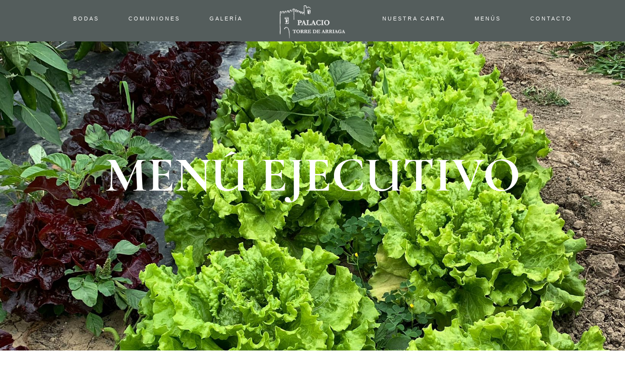

--- FILE ---
content_type: text/html; charset=UTF-8
request_url: https://palaciotorredearriaga.com/menu-ejecutivo/
body_size: 27469
content:
<!DOCTYPE html>
<html lang="es" class="no-js">

<head><meta charset="UTF-8" /><script>if(navigator.userAgent.match(/MSIE|Internet Explorer/i)||navigator.userAgent.match(/Trident\/7\..*?rv:11/i)){var href=document.location.href;if(!href.match(/[?&]nowprocket/)){if(href.indexOf("?")==-1){if(href.indexOf("#")==-1){document.location.href=href+"?nowprocket=1"}else{document.location.href=href.replace("#","?nowprocket=1#")}}else{if(href.indexOf("#")==-1){document.location.href=href+"&nowprocket=1"}else{document.location.href=href.replace("#","&nowprocket=1#")}}}}</script><script>class RocketLazyLoadScripts{constructor(){this.v="1.2.3",this.triggerEvents=["keydown","mousedown","mousemove","touchmove","touchstart","touchend","wheel"],this.userEventHandler=this._triggerListener.bind(this),this.touchStartHandler=this._onTouchStart.bind(this),this.touchMoveHandler=this._onTouchMove.bind(this),this.touchEndHandler=this._onTouchEnd.bind(this),this.clickHandler=this._onClick.bind(this),this.interceptedClicks=[],window.addEventListener("pageshow",t=>{this.persisted=t.persisted}),window.addEventListener("DOMContentLoaded",()=>{this._preconnect3rdParties()}),this.delayedScripts={normal:[],async:[],defer:[]},this.trash=[],this.allJQueries=[]}_addUserInteractionListener(t){if(document.hidden){t._triggerListener();return}this.triggerEvents.forEach(e=>window.addEventListener(e,t.userEventHandler,{passive:!0})),window.addEventListener("touchstart",t.touchStartHandler,{passive:!0}),window.addEventListener("mousedown",t.touchStartHandler),document.addEventListener("visibilitychange",t.userEventHandler)}_removeUserInteractionListener(){this.triggerEvents.forEach(t=>window.removeEventListener(t,this.userEventHandler,{passive:!0})),document.removeEventListener("visibilitychange",this.userEventHandler)}_onTouchStart(t){"HTML"!==t.target.tagName&&(window.addEventListener("touchend",this.touchEndHandler),window.addEventListener("mouseup",this.touchEndHandler),window.addEventListener("touchmove",this.touchMoveHandler,{passive:!0}),window.addEventListener("mousemove",this.touchMoveHandler),t.target.addEventListener("click",this.clickHandler),this._renameDOMAttribute(t.target,"onclick","rocket-onclick"),this._pendingClickStarted())}_onTouchMove(t){window.removeEventListener("touchend",this.touchEndHandler),window.removeEventListener("mouseup",this.touchEndHandler),window.removeEventListener("touchmove",this.touchMoveHandler,{passive:!0}),window.removeEventListener("mousemove",this.touchMoveHandler),t.target.removeEventListener("click",this.clickHandler),this._renameDOMAttribute(t.target,"rocket-onclick","onclick"),this._pendingClickFinished()}_onTouchEnd(t){window.removeEventListener("touchend",this.touchEndHandler),window.removeEventListener("mouseup",this.touchEndHandler),window.removeEventListener("touchmove",this.touchMoveHandler,{passive:!0}),window.removeEventListener("mousemove",this.touchMoveHandler)}_onClick(t){t.target.removeEventListener("click",this.clickHandler),this._renameDOMAttribute(t.target,"rocket-onclick","onclick"),this.interceptedClicks.push(t),t.preventDefault(),t.stopPropagation(),t.stopImmediatePropagation(),this._pendingClickFinished()}_replayClicks(){window.removeEventListener("touchstart",this.touchStartHandler,{passive:!0}),window.removeEventListener("mousedown",this.touchStartHandler),this.interceptedClicks.forEach(t=>{t.target.dispatchEvent(new MouseEvent("click",{view:t.view,bubbles:!0,cancelable:!0}))})}_waitForPendingClicks(){return new Promise(t=>{this._isClickPending?this._pendingClickFinished=t:t()})}_pendingClickStarted(){this._isClickPending=!0}_pendingClickFinished(){this._isClickPending=!1}_renameDOMAttribute(t,e,r){t.hasAttribute&&t.hasAttribute(e)&&(event.target.setAttribute(r,event.target.getAttribute(e)),event.target.removeAttribute(e))}_triggerListener(){this._removeUserInteractionListener(this),"loading"===document.readyState?document.addEventListener("DOMContentLoaded",this._loadEverythingNow.bind(this)):this._loadEverythingNow()}_preconnect3rdParties(){let t=[];document.querySelectorAll("script[type=rocketlazyloadscript]").forEach(e=>{if(e.hasAttribute("src")){let r=new URL(e.src).origin;r!==location.origin&&t.push({src:r,crossOrigin:e.crossOrigin||"module"===e.getAttribute("data-rocket-type")})}}),t=[...new Map(t.map(t=>[JSON.stringify(t),t])).values()],this._batchInjectResourceHints(t,"preconnect")}async _loadEverythingNow(){this.lastBreath=Date.now(),this._delayEventListeners(this),this._delayJQueryReady(this),this._handleDocumentWrite(),this._registerAllDelayedScripts(),this._preloadAllScripts(),await this._loadScriptsFromList(this.delayedScripts.normal),await this._loadScriptsFromList(this.delayedScripts.defer),await this._loadScriptsFromList(this.delayedScripts.async);try{await this._triggerDOMContentLoaded(),await this._triggerWindowLoad()}catch(t){console.error(t)}window.dispatchEvent(new Event("rocket-allScriptsLoaded")),this._waitForPendingClicks().then(()=>{this._replayClicks()}),this._emptyTrash()}_registerAllDelayedScripts(){document.querySelectorAll("script[type=rocketlazyloadscript]").forEach(t=>{t.hasAttribute("data-rocket-src")?t.hasAttribute("async")&&!1!==t.async?this.delayedScripts.async.push(t):t.hasAttribute("defer")&&!1!==t.defer||"module"===t.getAttribute("data-rocket-type")?this.delayedScripts.defer.push(t):this.delayedScripts.normal.push(t):this.delayedScripts.normal.push(t)})}async _transformScript(t){return new Promise((await this._littleBreath(),navigator.userAgent.indexOf("Firefox/")>0||""===navigator.vendor)?e=>{let r=document.createElement("script");[...t.attributes].forEach(t=>{let e=t.nodeName;"type"!==e&&("data-rocket-type"===e&&(e="type"),"data-rocket-src"===e&&(e="src"),r.setAttribute(e,t.nodeValue))}),t.text&&(r.text=t.text),r.hasAttribute("src")?(r.addEventListener("load",e),r.addEventListener("error",e)):(r.text=t.text,e());try{t.parentNode.replaceChild(r,t)}catch(i){e()}}:async e=>{function r(){t.setAttribute("data-rocket-status","failed"),e()}try{let i=t.getAttribute("data-rocket-type"),n=t.getAttribute("data-rocket-src");t.text,i?(t.type=i,t.removeAttribute("data-rocket-type")):t.removeAttribute("type"),t.addEventListener("load",function r(){t.setAttribute("data-rocket-status","executed"),e()}),t.addEventListener("error",r),n?(t.removeAttribute("data-rocket-src"),t.src=n):t.src="data:text/javascript;base64,"+window.btoa(unescape(encodeURIComponent(t.text)))}catch(s){r()}})}async _loadScriptsFromList(t){let e=t.shift();return e&&e.isConnected?(await this._transformScript(e),this._loadScriptsFromList(t)):Promise.resolve()}_preloadAllScripts(){this._batchInjectResourceHints([...this.delayedScripts.normal,...this.delayedScripts.defer,...this.delayedScripts.async],"preload")}_batchInjectResourceHints(t,e){var r=document.createDocumentFragment();t.forEach(t=>{let i=t.getAttribute&&t.getAttribute("data-rocket-src")||t.src;if(i){let n=document.createElement("link");n.href=i,n.rel=e,"preconnect"!==e&&(n.as="script"),t.getAttribute&&"module"===t.getAttribute("data-rocket-type")&&(n.crossOrigin=!0),t.crossOrigin&&(n.crossOrigin=t.crossOrigin),t.integrity&&(n.integrity=t.integrity),r.appendChild(n),this.trash.push(n)}}),document.head.appendChild(r)}_delayEventListeners(t){let e={};function r(t,r){!function t(r){!e[r]&&(e[r]={originalFunctions:{add:r.addEventListener,remove:r.removeEventListener},eventsToRewrite:[]},r.addEventListener=function(){arguments[0]=i(arguments[0]),e[r].originalFunctions.add.apply(r,arguments)},r.removeEventListener=function(){arguments[0]=i(arguments[0]),e[r].originalFunctions.remove.apply(r,arguments)});function i(t){return e[r].eventsToRewrite.indexOf(t)>=0?"rocket-"+t:t}}(t),e[t].eventsToRewrite.push(r)}function i(t,e){let r=t[e];Object.defineProperty(t,e,{get:()=>r||function(){},set(i){t["rocket"+e]=r=i}})}r(document,"DOMContentLoaded"),r(window,"DOMContentLoaded"),r(window,"load"),r(window,"pageshow"),r(document,"readystatechange"),i(document,"onreadystatechange"),i(window,"onload"),i(window,"onpageshow")}_delayJQueryReady(t){let e;function r(r){if(r&&r.fn&&!t.allJQueries.includes(r)){r.fn.ready=r.fn.init.prototype.ready=function(e){return t.domReadyFired?e.bind(document)(r):document.addEventListener("rocket-DOMContentLoaded",()=>e.bind(document)(r)),r([])};let i=r.fn.on;r.fn.on=r.fn.init.prototype.on=function(){if(this[0]===window){function t(t){return t.split(" ").map(t=>"load"===t||0===t.indexOf("load.")?"rocket-jquery-load":t).join(" ")}"string"==typeof arguments[0]||arguments[0]instanceof String?arguments[0]=t(arguments[0]):"object"==typeof arguments[0]&&Object.keys(arguments[0]).forEach(e=>{let r=arguments[0][e];delete arguments[0][e],arguments[0][t(e)]=r})}return i.apply(this,arguments),this},t.allJQueries.push(r)}e=r}r(window.jQuery),Object.defineProperty(window,"jQuery",{get:()=>e,set(t){r(t)}})}async _triggerDOMContentLoaded(){this.domReadyFired=!0,await this._littleBreath(),document.dispatchEvent(new Event("rocket-DOMContentLoaded")),await this._littleBreath(),window.dispatchEvent(new Event("rocket-DOMContentLoaded")),await this._littleBreath(),document.dispatchEvent(new Event("rocket-readystatechange")),await this._littleBreath(),document.rocketonreadystatechange&&document.rocketonreadystatechange()}async _triggerWindowLoad(){await this._littleBreath(),window.dispatchEvent(new Event("rocket-load")),await this._littleBreath(),window.rocketonload&&window.rocketonload(),await this._littleBreath(),this.allJQueries.forEach(t=>t(window).trigger("rocket-jquery-load")),await this._littleBreath();let t=new Event("rocket-pageshow");t.persisted=this.persisted,window.dispatchEvent(t),await this._littleBreath(),window.rocketonpageshow&&window.rocketonpageshow({persisted:this.persisted})}_handleDocumentWrite(){let t=new Map;document.write=document.writeln=function(e){let r=document.currentScript;r||console.error("WPRocket unable to document.write this: "+e);let i=document.createRange(),n=r.parentElement,s=t.get(r);void 0===s&&(s=r.nextSibling,t.set(r,s));let a=document.createDocumentFragment();i.setStart(a,0),a.appendChild(i.createContextualFragment(e)),n.insertBefore(a,s)}}async _littleBreath(){Date.now()-this.lastBreath>45&&(await this._requestAnimFrame(),this.lastBreath=Date.now())}async _requestAnimFrame(){return document.hidden?new Promise(t=>setTimeout(t)):new Promise(t=>requestAnimationFrame(t))}_emptyTrash(){this.trash.forEach(t=>t.remove())}static run(){let t=new RocketLazyLoadScripts;t._addUserInteractionListener(t)}}RocketLazyLoadScripts.run();</script>
	
	<meta http-equiv="X-UA-Compatible" content="IE=edge" />
	<meta name="viewport" content="width=device-width, initial-scale=1">

	
	<style id="vamtam-theme-options">:root {--vamtam-default-bg-color:#f9f8f4;
--vamtam-default-line-color:rgba( var( --vamtam-accent-color-7-rgb ), 1 );
--vamtam-small-padding:20px;
--vamtam-horizontal-padding:50px;
--vamtam-vertical-padding:30px;
--vamtam-horizontal-padding-large:60px;
--vamtam-vertical-padding-large:60px;
--vamtam-no-border-link:none;
--vamtam-border-radius:0px;
--vamtam-border-radius-oval:0px;
--vamtam-border-radius-small:0px;
--vamtam-overlay-color:#ffffff;
--vamtam-overlay-color-hc:#000000;
--vamtam-box-outer-padding:60px;
--vamtam-body-link-regular:#242E35;
--vamtam-body-link-visited:#242E35;
--vamtam-body-link-hover:#B98D58;
--vamtam-body-link-active:#B98D58;
--vamtam-body-background-color:#FFFFFF;
--vamtam-input-border-radius:0px 0px 0px 0px;
--vamtam-input-border-color:transparent;
--vamtam-btn-text-color:#B98D58;
--vamtam-btn-hover-text-color:#242E35;
--vamtam-btn-bg-color:#02010100;
--vamtam-site-max-width:1260px;
--vamtam-primary-font-color:#545D5C;
--vamtam-h1-color:#545D5C;
--vamtam-h2-color:#545D5C;
--vamtam-h3-color:#545D5C;
--vamtam-h4-color:#545D5C;
--vamtam-h5-color:#545D5C;
--vamtam-h6-color:#B98D58;
--vamtam-accent-color-1:#DBB5A5;
--vamtam-accent-color-1-hc:#000000;
--vamtam-accent-color-1-rgb:219,181,165;
--vamtam-accent-color-2:#545D5C;
--vamtam-accent-color-2-hc:#FFFFFF;
--vamtam-accent-color-2-rgb:84,93,92;
--vamtam-accent-color-3:#242E35;
--vamtam-accent-color-3-hc:#FFFFFF;
--vamtam-accent-color-3-rgb:36,46,53;
--vamtam-accent-color-4:#909090;
--vamtam-accent-color-4-hc:#FFFFFF;
--vamtam-accent-color-4-rgb:144,144,144;
--vamtam-accent-color-5:#FFFFFF;
--vamtam-accent-color-5-hc:#000000;
--vamtam-accent-color-5-rgb:255,255,255;
--vamtam-accent-color-6:#000000;
--vamtam-accent-color-6-hc:#FFFFFF;
--vamtam-accent-color-6-rgb:0,0,0;
--vamtam-accent-color-7:#DEDDD9;
--vamtam-accent-color-7-hc:#000000;
--vamtam-accent-color-7-rgb:222,221,217;
--vamtam-accent-color-8:#F9F8F4;
--vamtam-accent-color-8-hc:#000000;
--vamtam-accent-color-8-rgb:249,248,244;
--vamtam-sticky-header-bg-color:#545D5C;
--vamtam-primary-font-font-family:'Cormorant Infant';
--vamtam-primary-font-font-weight:normal;
--vamtam-primary-font-font-size-desktop:20px;
--vamtam-primary-font-font-size-tablet:20px;
--vamtam-primary-font-font-size-phone:20px;
--vamtam-primary-font-line-height-desktop:1.4em;
--vamtam-primary-font-line-height-tablet:1.4em;
--vamtam-primary-font-line-height-phone:1.4em;
--vamtam-h1-font-family:'Cormorant Infant';
--vamtam-h1-font-weight:300;
--vamtam-h1-font-size-desktop:80px;
--vamtam-h1-font-size-tablet:60px;
--vamtam-h1-font-size-phone:55px;
--vamtam-h1-line-height-desktop:1.1em;
--vamtam-h1-line-height-tablet:1em;
--vamtam-h1-line-height-phone:1em;
--vamtam-h1-letter-spacing-tablet:0px;
--vamtam-h1-letter-spacing-phone:0px;
--vamtam-h2-font-family:'Cormorant Infant';
--vamtam-h2-font-style:normal;
--vamtam-h2-font-size-desktop:62px;
--vamtam-h2-font-size-tablet:50px;
--vamtam-h2-font-size-phone:40px;
--vamtam-h2-line-height-desktop:1.1em;
--vamtam-h2-line-height-tablet:1.1em;
--vamtam-h2-line-height-phone:1.1em;
--vamtam-h2-letter-spacing-tablet:0px;
--vamtam-h2-letter-spacing-phone:0px;
--vamtam-h3-font-family:'Cormorant Infant';
--vamtam-h3-font-weight:500;
--vamtam-h3-font-style:normal;
--vamtam-h3-font-size-desktop:40px;
--vamtam-h3-font-size-tablet:34px;
--vamtam-h3-font-size-phone:32px;
--vamtam-h3-line-height-desktop:1.1em;
--vamtam-h3-line-height-tablet:1.1em;
--vamtam-h3-line-height-phone:1.1em;
--vamtam-h4-font-family:'Cormorant Infant';
--vamtam-h4-font-weight:500;
--vamtam-h4-font-style:normal;
--vamtam-h4-font-size-desktop:32px;
--vamtam-h4-font-size-tablet:28px;
--vamtam-h4-font-size-phone:28px;
--vamtam-h4-line-height-desktop:1.1em;
--vamtam-h4-line-height-tablet:1.1em;
--vamtam-h4-line-height-phone:1.1em;
--vamtam-h5-font-family:'Cormorant Infant';
--vamtam-h5-font-weight:500;
--vamtam-h5-font-style:normal;
--vamtam-h5-font-size-desktop:26px;
--vamtam-h5-font-size-tablet:22px;
--vamtam-h5-font-size-phone:22px;
--vamtam-h5-line-height-desktop:1.2em;
--vamtam-h5-line-height-tablet:1.2em;
--vamtam-h5-line-height-phone:1.2em;
--vamtam-h6-font-family:'Alata';
--vamtam-h6-font-weight:100;
--vamtam-h6-font-style:normal;
--vamtam-h6-transform:uppercase;
--vamtam-h6-font-size-desktop:14px;
--vamtam-h6-font-size-tablet:14px;
--vamtam-h6-font-size-phone:12px;
--vamtam-h6-line-height-desktop:1.3em;
--vamtam-h6-line-height-tablet:1.3em;
--vamtam-h6-line-height-phone:1.3em;
--vamtam-h6-letter-spacing-desktop:10px;
--vamtam-h6-letter-spacing-tablet:8px;
--vamtam-h6-letter-spacing-phone:6px;
--vamtam-loading-animation:url('https://palaciotorredearriaga.com/wp-content/themes/lagar/vamtam/assets/images/loader-ring.gif');
}</style><meta name='robots' content='index, follow, max-image-preview:large, max-snippet:-1, max-video-preview:-1' />

	<!-- This site is optimized with the Yoast SEO plugin v26.4 - https://yoast.com/wordpress/plugins/seo/ -->
	<title>Restaurante con Encanto en Bizkaia | Palacio Torre de Arriaga</title><link rel="stylesheet" href="https://palaciotorredearriaga.com/wp-content/cache/min/1/afe52ab4e1f12482515b8b8d62b030c0.css" media="all" data-minify="1" />
	<meta name="description" content="Nuestro restaurante está ubicado en un entorno rural rodeado de cuidados jardines y zonas verdes para disfrutar de un día inolvidable." />
	<link rel="canonical" href="https://palaciotorredearriaga.com/menu-ejecutivo/" />
	<meta property="og:locale" content="es_ES" />
	<meta property="og:type" content="article" />
	<meta property="og:title" content="Restaurante con Encanto en Bizkaia | Palacio Torre de Arriaga" />
	<meta property="og:description" content="Nuestro restaurante está ubicado en un entorno rural rodeado de cuidados jardines y zonas verdes para disfrutar de un día inolvidable." />
	<meta property="og:url" content="https://palaciotorredearriaga.com/menu-ejecutivo/" />
	<meta property="og:site_name" content="Palacio Torre de Arriaga" />
	<meta property="article:modified_time" content="2026-01-29T18:13:44+00:00" />
	<meta name="twitter:card" content="summary_large_image" />
	<meta name="twitter:label1" content="Tiempo de lectura" />
	<meta name="twitter:data1" content="2 minutos" />
	<script type="application/ld+json" class="yoast-schema-graph">{"@context":"https://schema.org","@graph":[{"@type":"WebPage","@id":"https://palaciotorredearriaga.com/menu-ejecutivo/","url":"https://palaciotorredearriaga.com/menu-ejecutivo/","name":"Restaurante con Encanto en Bizkaia | Palacio Torre de Arriaga","isPartOf":{"@id":"https://palaciotorredearriaga.com/#website"},"datePublished":"2022-02-13T20:49:20+00:00","dateModified":"2026-01-29T18:13:44+00:00","description":"Nuestro restaurante está ubicado en un entorno rural rodeado de cuidados jardines y zonas verdes para disfrutar de un día inolvidable.","breadcrumb":{"@id":"https://palaciotorredearriaga.com/menu-ejecutivo/#breadcrumb"},"inLanguage":"es","potentialAction":[{"@type":"ReadAction","target":["https://palaciotorredearriaga.com/menu-ejecutivo/"]}]},{"@type":"BreadcrumbList","@id":"https://palaciotorredearriaga.com/menu-ejecutivo/#breadcrumb","itemListElement":[{"@type":"ListItem","position":1,"name":"Portada","item":"https://palaciotorredearriaga.com/"},{"@type":"ListItem","position":2,"name":"Menú Ejecutivo"}]},{"@type":"WebSite","@id":"https://palaciotorredearriaga.com/#website","url":"https://palaciotorredearriaga.com/","name":"Palacio Torre de Arriaga","description":"El templo de los grandes eventos","publisher":{"@id":"https://palaciotorredearriaga.com/#organization"},"potentialAction":[{"@type":"SearchAction","target":{"@type":"EntryPoint","urlTemplate":"https://palaciotorredearriaga.com/?s={search_term_string}"},"query-input":{"@type":"PropertyValueSpecification","valueRequired":true,"valueName":"search_term_string"}}],"inLanguage":"es"},{"@type":"Organization","@id":"https://palaciotorredearriaga.com/#organization","name":"Palacio Torre de Arriaga","url":"https://palaciotorredearriaga.com/","logo":{"@type":"ImageObject","inLanguage":"es","@id":"https://palaciotorredearriaga.com/#/schema/logo/image/","url":"https://palaciotorredearriaga.com/wp-content/uploads/2022/02/PALACIO-TORRE-DE-ARRIGA.png","contentUrl":"https://palaciotorredearriaga.com/wp-content/uploads/2022/02/PALACIO-TORRE-DE-ARRIGA.png","width":149,"height":75,"caption":"Palacio Torre de Arriaga"},"image":{"@id":"https://palaciotorredearriaga.com/#/schema/logo/image/"}}]}</script>
	<!-- / Yoast SEO plugin. -->


<link rel='dns-prefetch' href='//www.googletagmanager.com' />

<link rel="alternate" type="application/rss+xml" title="Palacio Torre de Arriaga &raquo; Feed" href="https://palaciotorredearriaga.com/feed/" />
<link rel="alternate" type="application/rss+xml" title="Palacio Torre de Arriaga &raquo; Feed de los comentarios" href="https://palaciotorredearriaga.com/comments/feed/" />
<link rel="alternate" title="oEmbed (JSON)" type="application/json+oembed" href="https://palaciotorredearriaga.com/wp-json/oembed/1.0/embed?url=https%3A%2F%2Fpalaciotorredearriaga.com%2Fmenu-ejecutivo%2F" />
<link rel="alternate" title="oEmbed (XML)" type="text/xml+oembed" href="https://palaciotorredearriaga.com/wp-json/oembed/1.0/embed?url=https%3A%2F%2Fpalaciotorredearriaga.com%2Fmenu-ejecutivo%2F&#038;format=xml" />
<style id='wp-img-auto-sizes-contain-inline-css' type='text/css'>
img:is([sizes=auto i],[sizes^="auto," i]){contain-intrinsic-size:3000px 1500px}
/*# sourceURL=wp-img-auto-sizes-contain-inline-css */
</style>
<style id='wp-emoji-styles-inline-css' type='text/css'>

	img.wp-smiley, img.emoji {
		display: inline !important;
		border: none !important;
		box-shadow: none !important;
		height: 1em !important;
		width: 1em !important;
		margin: 0 0.07em !important;
		vertical-align: -0.1em !important;
		background: none !important;
		padding: 0 !important;
	}
/*# sourceURL=wp-emoji-styles-inline-css */
</style>
<style id='classic-theme-styles-inline-css' type='text/css'>
/*! This file is auto-generated */
.wp-block-button__link{color:#fff;background-color:#32373c;border-radius:9999px;box-shadow:none;text-decoration:none;padding:calc(.667em + 2px) calc(1.333em + 2px);font-size:1.125em}.wp-block-file__button{background:#32373c;color:#fff;text-decoration:none}
/*# sourceURL=/wp-includes/css/classic-themes.min.css */
</style>
















<link rel='stylesheet' id='elementor-post-14-css' href='https://palaciotorredearriaga.com/wp-content/uploads/elementor/css/post-14.css?ver=1769610932' type='text/css' media='all' />





<link rel='stylesheet' id='elementor-post-988201-css' href='https://palaciotorredearriaga.com/wp-content/uploads/elementor/css/post-988201.css?ver=1769710428' type='text/css' media='all' />
<link rel='stylesheet' id='elementor-post-5796-css' href='https://palaciotorredearriaga.com/wp-content/uploads/elementor/css/post-5796.css?ver=1769610932' type='text/css' media='all' />
<link rel='stylesheet' id='elementor-post-623-css' href='https://palaciotorredearriaga.com/wp-content/uploads/elementor/css/post-623.css?ver=1769610932' type='text/css' media='all' />
<link rel='stylesheet' id='elementor-post-4639-css' href='https://palaciotorredearriaga.com/wp-content/uploads/elementor/css/post-4639.css?ver=1769610932' type='text/css' media='all' />

<style id='vamtam-front-all-inline-css' type='text/css'>

			@font-face {
				font-family: 'icomoon';
				src: url(https://palaciotorredearriaga.com/wp-content/themes/lagar/vamtam/assets/fonts/icons/icomoon.woff2) format('woff2'),
					 url( https://palaciotorredearriaga.com/wp-content/themes/lagar/vamtam/assets/fonts/icons/icomoon.woff) format('woff'),
					 url(https://palaciotorredearriaga.com/wp-content/themes/lagar/vamtam/assets/fonts/icons/icomoon.ttf) format('ttf');
				font-weight: normal;
				font-style: normal;
				font-display: swap;
			}
		
				@font-face {
					font-family: 'vamtam-theme';
					src: url(https://palaciotorredearriaga.com/wp-content/themes/lagar/vamtam/assets/fonts/theme-icons/theme-icons.woff2) format('woff2'),
						url(https://palaciotorredearriaga.com/wp-content/themes/lagar/vamtam/assets/fonts/theme-icons/theme-icons.woff) format('woff');
					font-weight: normal;
					font-style: normal;
					font-display: swap;
				}
			
@font-face {
	font-family: 'Alata';
	font-style: normal;
	font-weight: normal;
	font-display: auto;
	src: url('https://lagar.vamtam.com/wp-content/uploads/2020/03/Alata-Regular.woff') format('woff');
}


.vamtam-box-outer-padding,
.limit-wrapper,
.header-padding {
	padding-left: 0;
	padding-right: 0;
}

.vamtam-box-outer-padding .vamtam-box-outer-padding,
.limit-wrapper .limit-wrapper,
.elementor .limit-wrapper {
	padding-left: 0;
	padding-right: 0;
}

@media ( min-width: 1026px ) and ( max-width: 1260px ) {
	.vamtam-box-outer-padding,
	.limit-wrapper,
	.header-padding {
		padding-left: 40px;
		padding-right: 40px;
	}
}

@media ( max-width: 1025px ) {
	.vamtam-box-outer-padding,
	.limit-wrapper,
	.header-padding {
		padding-left: 30px;
		padding-right: 30px;
	}
}

@media ( max-width: 768px ) {
	.vamtam-box-outer-padding,
	.limit-wrapper,
	.header-padding {
		padding-left: 20px;
		padding-right: 20px;
	}
}


/*# sourceURL=vamtam-front-all-inline-css */
</style>

<link rel='stylesheet' id='vamtam-theme-layout-max-low-css' href='https://palaciotorredearriaga.com/wp-content/themes/lagar/vamtam/assets/css/dist/responsive/layout-max-low.css?ver=1677800414' type='text/css' media='(min-width: 1025px) and (max-width: 1260px)' />
<link rel='stylesheet' id='vamtam-theme-layout-max-css' href='https://palaciotorredearriaga.com/wp-content/themes/lagar/vamtam/assets/css/dist/responsive/layout-max.css?ver=1677800414' type='text/css' media='(min-width: 1025px)' />
<link rel='stylesheet' id='vamtam-theme-layout-below-max-css' href='https://palaciotorredearriaga.com/wp-content/themes/lagar/vamtam/assets/css/dist/responsive/layout-below-max.css?ver=1677800414' type='text/css' media='(max-width: 1024px)' />
<link rel='stylesheet' id='vamtam-theme-layout-small-css' href='https://palaciotorredearriaga.com/wp-content/themes/lagar/vamtam/assets/css/dist/responsive/layout-small.css?ver=1677800414' type='text/css' media='(max-width: 767px)' />
<style id='rocket-lazyload-inline-css' type='text/css'>
.rll-youtube-player{position:relative;padding-bottom:56.23%;height:0;overflow:hidden;max-width:100%;}.rll-youtube-player:focus-within{outline: 2px solid currentColor;outline-offset: 5px;}.rll-youtube-player iframe{position:absolute;top:0;left:0;width:100%;height:100%;z-index:100;background:0 0}.rll-youtube-player img{bottom:0;display:block;left:0;margin:auto;max-width:100%;width:100%;position:absolute;right:0;top:0;border:none;height:auto;-webkit-transition:.4s all;-moz-transition:.4s all;transition:.4s all}.rll-youtube-player img:hover{-webkit-filter:brightness(75%)}.rll-youtube-player .play{height:100%;width:100%;left:0;top:0;position:absolute;background:url(https://palaciotorredearriaga.com/wp-content/plugins/wp-rocket/assets/img/youtube.png) no-repeat center;background-color: transparent !important;cursor:pointer;border:none;}.wp-embed-responsive .wp-has-aspect-ratio .rll-youtube-player{position:absolute;padding-bottom:0;width:100%;height:100%;top:0;bottom:0;left:0;right:0}
/*# sourceURL=rocket-lazyload-inline-css */
</style>







<script type="rocketlazyloadscript" data-rocket-type="text/javascript" data-rocket-src="https://palaciotorredearriaga.com/wp-includes/js/jquery/jquery.min.js?ver=3.7.1" id="jquery-core-js" defer></script>
<script type="rocketlazyloadscript" data-rocket-type="text/javascript" data-rocket-src="https://palaciotorredearriaga.com/wp-includes/js/jquery/jquery-migrate.min.js?ver=3.4.1" id="jquery-migrate-js" defer></script>
<script type="rocketlazyloadscript" data-rocket-type="text/javascript" data-rocket-src="https://palaciotorredearriaga.com/wp-content/plugins/elementor/assets/lib/font-awesome/js/v4-shims.min.js?ver=3.33.2" id="font-awesome-4-shim-js" defer></script>

<!-- Fragmento de código de la etiqueta de Google (gtag.js) añadida por Site Kit -->
<!-- Fragmento de código de Google Analytics añadido por Site Kit -->
<script type="rocketlazyloadscript" data-rocket-type="text/javascript" data-rocket-src="https://www.googletagmanager.com/gtag/js?id=G-LWKFGSXMMZ" id="google_gtagjs-js" async></script>
<script type="rocketlazyloadscript" data-rocket-type="text/javascript" id="google_gtagjs-js-after">
/* <![CDATA[ */
window.dataLayer = window.dataLayer || [];function gtag(){dataLayer.push(arguments);}
gtag("set","linker",{"domains":["palaciotorredearriaga.com"]});
gtag("js", new Date());
gtag("set", "developer_id.dZTNiMT", true);
gtag("config", "G-LWKFGSXMMZ");
 window._googlesitekit = window._googlesitekit || {}; window._googlesitekit.throttledEvents = []; window._googlesitekit.gtagEvent = (name, data) => { var key = JSON.stringify( { name, data } ); if ( !! window._googlesitekit.throttledEvents[ key ] ) { return; } window._googlesitekit.throttledEvents[ key ] = true; setTimeout( () => { delete window._googlesitekit.throttledEvents[ key ]; }, 5 ); gtag( "event", name, { ...data, event_source: "site-kit" } ); }; 
//# sourceURL=google_gtagjs-js-after
/* ]]> */
</script>
<link rel="https://api.w.org/" href="https://palaciotorredearriaga.com/wp-json/" /><link rel="alternate" title="JSON" type="application/json" href="https://palaciotorredearriaga.com/wp-json/wp/v2/pages/988201" /><link rel="EditURI" type="application/rsd+xml" title="RSD" href="https://palaciotorredearriaga.com/xmlrpc.php?rsd" />
<meta name="generator" content="WordPress 6.9" />
<link rel='shortlink' href='https://palaciotorredearriaga.com/?p=988201' />
<meta name="generator" content="Site Kit by Google 1.170.0" /><meta name="ti-site-data" content="eyJyIjoiMTowITc6MCEzMDowIiwibyI6Imh0dHBzOlwvXC9wYWxhY2lvdG9ycmVkZWFycmlhZ2EuY29tXC93cC1hZG1pblwvYWRtaW4tYWpheC5waHA/YWN0aW9uPXRpX29ubGluZV91c2Vyc19nb29nbGUmYW1wO3A9JTJGbWVudS1lamVjdXRpdm8lMkYmYW1wO193cG5vbmNlPWVkMGI2MGY2MTYifQ==" /><meta name="generator" content="Elementor 3.33.2; settings: css_print_method-external, google_font-enabled, font_display-auto">
			<style>
				.e-con.e-parent:nth-of-type(n+4):not(.e-lazyloaded):not(.e-no-lazyload),
				.e-con.e-parent:nth-of-type(n+4):not(.e-lazyloaded):not(.e-no-lazyload) * {
					background-image: none !important;
				}
				@media screen and (max-height: 1024px) {
					.e-con.e-parent:nth-of-type(n+3):not(.e-lazyloaded):not(.e-no-lazyload),
					.e-con.e-parent:nth-of-type(n+3):not(.e-lazyloaded):not(.e-no-lazyload) * {
						background-image: none !important;
					}
				}
				@media screen and (max-height: 640px) {
					.e-con.e-parent:nth-of-type(n+2):not(.e-lazyloaded):not(.e-no-lazyload),
					.e-con.e-parent:nth-of-type(n+2):not(.e-lazyloaded):not(.e-no-lazyload) * {
						background-image: none !important;
					}
				}
			</style>
			
<!-- Fragmento de código de Google Tag Manager añadido por Site Kit -->
<script type="rocketlazyloadscript" data-rocket-type="text/javascript">
/* <![CDATA[ */

			( function( w, d, s, l, i ) {
				w[l] = w[l] || [];
				w[l].push( {'gtm.start': new Date().getTime(), event: 'gtm.js'} );
				var f = d.getElementsByTagName( s )[0],
					j = d.createElement( s ), dl = l != 'dataLayer' ? '&l=' + l : '';
				j.async = true;
				j.src = 'https://www.googletagmanager.com/gtm.js?id=' + i + dl;
				f.parentNode.insertBefore( j, f );
			} )( window, document, 'script', 'dataLayer', 'GTM-MQFNBJCQ' );
			
/* ]]> */
</script>

<!-- Final del fragmento de código de Google Tag Manager añadido por Site Kit -->
			<meta name="theme-color" content="#FFFFFF">
			<link rel="icon" href="https://palaciotorredearriaga.com/wp-content/uploads/2022/01/150-150x150.png" sizes="32x32" />
<link rel="icon" href="https://palaciotorredearriaga.com/wp-content/uploads/2022/01/150.png" sizes="192x192" />
<link rel="apple-touch-icon" href="https://palaciotorredearriaga.com/wp-content/uploads/2022/01/150.png" />
<meta name="msapplication-TileImage" content="https://palaciotorredearriaga.com/wp-content/uploads/2022/01/150.png" />
		<style type="text/css" id="wp-custom-css">
			/* CONTENEDOR GENERAL DEL FORMULARIO */
.gform_wrapper {
    max-width: 700px;          /* ancho tipo Typeform */
    margin: 0 auto;            /* centrado horizontal */
    padding: 60px 30px;        /* aire interior */
}

/* PREGUNTAS / TÍTULOS */
.gform_wrapper .gfield_label {
    font-size: 22px;
    font-weight: 400;
    margin-bottom: 25px;
    line-height: 1.4;
}

/* CAMPOS DE TEXTO, SELECT, FECHA */
.gform_wrapper input,
.gform_wrapper textarea,
.gform_wrapper select {
    font-size: 20px;
    padding: 10px 0;
    border: none;
    border-bottom: 2px solid rgba(0,0,0,0.2);
    background: transparent;
    border-radius: 0;
}

/* QUITAR ESTILOS FEOS POR DEFECTO */
.gform_wrapper input:focus,
.gform_wrapper textarea:focus,
.gform_wrapper select:focus {
    outline: none;
    border-bottom-color: #000;
}

/* ESPACIO ENTRE CAMPOS */
.gform_wrapper .gfield {
    margin-bottom: 50px;
}

/* BOTÓN */
.gform_wrapper .gform_button {
    font-size: 16px;
    padding: 10px 24px;
    border-radius: 6px;
    background: #fff;
    color: #333;
    border: 1px solid #ddd;
    cursor: pointer;
}

.gform_wrapper .gform_button:hover {
    background: #f5f5f5;
}

/* MÓVIL */
@media (max-width: 768px) {
    .gform_wrapper {
        padding: 40px 20px;
    }

    .gform_wrapper .gfield_label {
        font-size: 20px;
    }

    .gform_wrapper input,
    .gform_wrapper textarea,
    .gform_wrapper select {
        font-size: 18px;
    }
}
/* MÁS ESPACIO ARRIBA Y ABAJO DEL FORMULARIO */
.gform_wrapper {
    padding-top: 100px;
    padding-bottom: 100px;
}

/* PREGUNTA / TÍTULO PRINCIPAL */
.gform_wrapper .gfield_label {
    font-size: 28px;        /* más grande */
    line-height: 1.35;
    margin-bottom: 35px;
}

/* CAMPOS (día, mes, año, texto, etc.) */
.gform_wrapper input,
.gform_wrapper textarea,
.gform_wrapper select {
    font-size: 24px;        /* más grande y muy legible */
    padding: 12px 0;
}

/* SEPARACIÓN ENTRE PREGUNTAS */
.gform_wrapper .gfield {
    margin-bottom: 70px;
}

/* BOTÓN */
.gform_wrapper .gform_button {
    font-size: 18px;
    padding: 14px 30px;
	background-color: #FFECE5
}

.gform-theme--framework input[type=checkbox]:where(:not(.gform-theme__disable):not(.gform-theme__disable *):not(.gform-theme__disable-framework):not(.gform-theme__disable-framework *))::before {
   
    color: #f5999d;
}

.gform-theme.gform-theme--framework.gform_wrapper .button:where(:not(.gform-theme-no-framework):not(.gform-theme__disable):not(.gform-theme__disable *):not(.gform-theme__disable-framework):not(.gform-theme__disable-framework *)), .gform-theme.gform-theme--framework.gform_wrapper .gform-theme-button:where(:not(.gform-theme-no-framework):not(.gform-theme__disable):not(.gform-theme__disable *):not(.gform-theme__disable-framework):not(.gform-theme__disable-framework *)), .gform-theme.gform-theme--framework.gform_wrapper :where(:not(.mce-splitbtn))>button:not([id*=mceu_]):not(.mce-open):where(:not(.gform-theme-no-framework):not(.gform-theme__disable):not(.gform-theme__disable *):not(.gform-theme__disable-framework):not(.gform-theme__disable-framework *)), .gform-theme.gform-theme--framework.gform_wrapper button.button:where(:not(.gform-theme-no-framework):not(.gform-theme__disable):not(.gform-theme__disable *):not(.gform-theme__disable-framework):not(.gform-theme__disable-framework *)), .gform-theme.gform-theme--framework.gform_wrapper input:is([type=submit],[type=button],[type=reset]).button:where(:not(.gform-theme-no-framework):not(.gform-theme__disable):not(.gform-theme__disable *):not(.gform-theme__disable-framework):not(.gform-theme__disable-framework *)), .gform-theme.gform-theme--framework.gform_wrapper input:is([type=submit],[type=button],[type=reset]):where(:not(.gform-theme-no-framework):not(.gform-theme__disable):not(.gform-theme__disable *):not(.gform-theme__disable-framework):not(.gform-theme__disable-framework *)), .gform-theme.gform-theme--framework.gform_wrapper input[type=submit].button.gform_button:where(:not(.gform-theme-no-framework):not(.gform-theme__disable):not(.gform-theme__disable *):not(.gform-theme__disable-framework):not(.gform-theme__disable-framework *)), .gform-theme--framework .gfield:where(.gfield--type-multiselect,.gfield--input-type-multiselect) .chosen-container-multi:where(:not(.gform-theme__disable):not(.gform-theme__disable *):not(.gform-theme__disable-framework):not(.gform-theme__disable-framework *)):focus, .gform-theme--framework .gfield:where(.gfield--type-select,.gfield--input-type-select) .chosen-search input[type=text]:where(:not(.gform-theme__disable):not(.gform-theme__disable *):not(.gform-theme__disable-framework):not(.gform-theme__disable-framework *)):focus, .gform-theme--framework .gfield:where(.gfield--type-select,.gfield--input-type-select) .chosen-single:where(:not(.gform-theme__disable):not(.gform-theme__disable *):not(.gform-theme__disable-framework):not(.gform-theme__disable-framework *)):focus, .gform-theme--framework .gform-theme-field-control:where(:not(.gform-theme__disable):not(.gform-theme__disable *):not(.gform-theme__disable-framework):not(.gform-theme__disable-framework *)):focus, .gform-theme--framework input[type]:where(:not(.gform-text-input-reset):not([type=hidden])):where(:not(.gform-theme__disable):not(.gform-theme__disable *):not(.gform-theme__disable-framework):not(.gform-theme__disable-framework *)):focus, .gform-theme--framework select:where(:not(.gform-theme__disable):not(.gform-theme__disable *):not(.gform-theme__disable-framework):not(.gform-theme__disable-framework *)):focus, .gform-theme--framework select[multiple]:where(:not(.gform-theme__disable):not(.gform-theme__disable *):not(.gform-theme__disable-framework):not(.gform-theme__disable-framework *)):focus, .gform-theme--framework textarea:where(:not(.gform-theme__disable):not(.gform-theme__disable *):not(.gform-theme__disable-framework):not(.gform-theme__disable-framework *)):focus, .gform-theme--framework.gform-theme.gform_wrapper .button:where(:not(.gform-theme-no-framework)):where(:not(.gform-theme__disable):not(.gform-theme__disable *):not(.gform-theme__disable-framework):not(.gform-theme__disable-framework *)):focus, .gform-theme--framework.gform-theme.gform_wrapper .gform-theme-button:where(:not(.gform-theme-no-framework)):where(:not(.gform-theme__disable):not(.gform-theme__disable *):not(.gform-theme__disable-framework):not(.gform-theme__disable-framework *)):focus, .gform-theme--framework.gform-theme.gform_wrapper :where(:not(.mce-splitbtn))>button:not([id*=mceu_]):not(.mce-open):where(:not(.gform-theme-no-framework)):where(:not(.gform-theme__disable):not(.gform-theme__disable *):not(.gform-theme__disable-framework):not(.gform-theme__disable-framework *)):focus, .gform-theme--framework.gform-theme.gform_wrapper button.button:where(:not(.gform-theme-no-framework)):where(:not(.gform-theme__disable):not(.gform-theme__disable *):not(.gform-theme__disable-framework):not(.gform-theme__disable-framework *)):focus, .gform-theme--framework.gform-theme.gform_wrapper input:is([type=submit],[type=button],[type=reset]).button:where(:not(.gform-theme-no-framework)):where(:not(.gform-theme__disable):not(.gform-theme__disable *):not(.gform-theme__disable-framework):not(.gform-theme__disable-framework *)):focus, .gform-theme--framework.gform-theme.gform_wrapper input:is([type=submit],[type=button],[type=reset]):where(:not(.gform-theme-no-framework)):where(:not(.gform-theme__disable):not(.gform-theme__disable *):not(.gform-theme__disable-framework):not(.gform-theme__disable-framework *)):focus, .gform-theme--framework.gform-theme.gform_wrapper input[type=submit].button.gform_button:where(:not(.gform-theme-no-framework)):where(:not(.gform-theme__disable):not(.gform-theme__disable *):not(.gform-theme__disable-framework):not(.gform-theme__disable-framework *)):focus {
    --gf-local-bg-color: #f5999d; 
	
}
.gform-theme--framework .gform-field-label--type-inline {
    --gf-local-margin-x: var(--gf-label-space-x-secondary) 0;
    --gf-local-margin-y: var(--gf-label-space-y-secondary) 0;
    font-size: 23px;
}
.gform-theme.gform-theme--framework.gform_wrapper .button:where(:not(.gform-theme-no-framework):not(.gform-theme__disable):not(.gform-theme__disable *):not(.gform-theme__disable-framework):not(.gform-theme__disable-framework *)):hover, .gform-theme.gform-theme--framework.gform_wrapper .gform-theme-button:where(:not(.gform-theme-no-framework):not(.gform-theme__disable):not(.gform-theme__disable *):not(.gform-theme__disable-framework):not(.gform-theme__disable-framework *)):hover, .gform-theme.gform-theme--framework.gform_wrapper :where(:not(.mce-splitbtn))>button:not([id*=mceu_]):not(.mce-open):where(:not(.gform-theme-no-framework):not(.gform-theme__disable):not(.gform-theme__disable *):not(.gform-theme__disable-framework):not(.gform-theme__disable-framework *)):hover, .gform-theme.gform-theme--framework.gform_wrapper button.button:where(:not(.gform-theme-no-framework):not(.gform-theme__disable):not(.gform-theme__disable *):not(.gform-theme__disable-framework):not(.gform-theme__disable-framework *)):hover, .gform-theme.gform-theme--framework.gform_wrapper input:is([type=submit],[type=button],[type=reset]).button:where(:not(.gform-theme-no-framework):not(.gform-theme__disable):not(.gform-theme__disable *):not(.gform-theme__disable-framework):not(.gform-theme__disable-framework *)):hover, .gform-theme.gform-theme--framework.gform_wrapper input:is([type=submit],[type=button],[type=reset]):where(:not(.gform-theme-no-framework):not(.gform-theme__disable):not(.gform-theme__disable *):not(.gform-theme__disable-framework):not(.gform-theme__disable-framework *)):hover, .gform-theme.gform-theme--framework.gform_wrapper input[type=submit].button.gform_button:where(:not(.gform-theme-no-framework):not(.gform-theme__disable):not(.gform-theme__disable *):not(.gform-theme__disable-framework):not(.gform-theme__disable-framework *)):hover {
    --gf-local-bg-color: #f5999d; 
	opacity:0.8;
	
}		</style>
		<noscript><style id="rocket-lazyload-nojs-css">.rll-youtube-player, [data-lazy-src]{display:none !important;}</style></noscript><style id='global-styles-inline-css' type='text/css'>
:root{--wp--preset--aspect-ratio--square: 1;--wp--preset--aspect-ratio--4-3: 4/3;--wp--preset--aspect-ratio--3-4: 3/4;--wp--preset--aspect-ratio--3-2: 3/2;--wp--preset--aspect-ratio--2-3: 2/3;--wp--preset--aspect-ratio--16-9: 16/9;--wp--preset--aspect-ratio--9-16: 9/16;--wp--preset--color--black: #000000;--wp--preset--color--cyan-bluish-gray: #abb8c3;--wp--preset--color--white: #ffffff;--wp--preset--color--pale-pink: #f78da7;--wp--preset--color--vivid-red: #cf2e2e;--wp--preset--color--luminous-vivid-orange: #ff6900;--wp--preset--color--luminous-vivid-amber: #fcb900;--wp--preset--color--light-green-cyan: #7bdcb5;--wp--preset--color--vivid-green-cyan: #00d084;--wp--preset--color--pale-cyan-blue: #8ed1fc;--wp--preset--color--vivid-cyan-blue: #0693e3;--wp--preset--color--vivid-purple: #9b51e0;--wp--preset--gradient--vivid-cyan-blue-to-vivid-purple: linear-gradient(135deg,rgb(6,147,227) 0%,rgb(155,81,224) 100%);--wp--preset--gradient--light-green-cyan-to-vivid-green-cyan: linear-gradient(135deg,rgb(122,220,180) 0%,rgb(0,208,130) 100%);--wp--preset--gradient--luminous-vivid-amber-to-luminous-vivid-orange: linear-gradient(135deg,rgb(252,185,0) 0%,rgb(255,105,0) 100%);--wp--preset--gradient--luminous-vivid-orange-to-vivid-red: linear-gradient(135deg,rgb(255,105,0) 0%,rgb(207,46,46) 100%);--wp--preset--gradient--very-light-gray-to-cyan-bluish-gray: linear-gradient(135deg,rgb(238,238,238) 0%,rgb(169,184,195) 100%);--wp--preset--gradient--cool-to-warm-spectrum: linear-gradient(135deg,rgb(74,234,220) 0%,rgb(151,120,209) 20%,rgb(207,42,186) 40%,rgb(238,44,130) 60%,rgb(251,105,98) 80%,rgb(254,248,76) 100%);--wp--preset--gradient--blush-light-purple: linear-gradient(135deg,rgb(255,206,236) 0%,rgb(152,150,240) 100%);--wp--preset--gradient--blush-bordeaux: linear-gradient(135deg,rgb(254,205,165) 0%,rgb(254,45,45) 50%,rgb(107,0,62) 100%);--wp--preset--gradient--luminous-dusk: linear-gradient(135deg,rgb(255,203,112) 0%,rgb(199,81,192) 50%,rgb(65,88,208) 100%);--wp--preset--gradient--pale-ocean: linear-gradient(135deg,rgb(255,245,203) 0%,rgb(182,227,212) 50%,rgb(51,167,181) 100%);--wp--preset--gradient--electric-grass: linear-gradient(135deg,rgb(202,248,128) 0%,rgb(113,206,126) 100%);--wp--preset--gradient--midnight: linear-gradient(135deg,rgb(2,3,129) 0%,rgb(40,116,252) 100%);--wp--preset--font-size--small: 13px;--wp--preset--font-size--medium: 20px;--wp--preset--font-size--large: 36px;--wp--preset--font-size--x-large: 42px;--wp--preset--spacing--20: 0.44rem;--wp--preset--spacing--30: 0.67rem;--wp--preset--spacing--40: 1rem;--wp--preset--spacing--50: 1.5rem;--wp--preset--spacing--60: 2.25rem;--wp--preset--spacing--70: 3.38rem;--wp--preset--spacing--80: 5.06rem;--wp--preset--shadow--natural: 6px 6px 9px rgba(0, 0, 0, 0.2);--wp--preset--shadow--deep: 12px 12px 50px rgba(0, 0, 0, 0.4);--wp--preset--shadow--sharp: 6px 6px 0px rgba(0, 0, 0, 0.2);--wp--preset--shadow--outlined: 6px 6px 0px -3px rgb(255, 255, 255), 6px 6px rgb(0, 0, 0);--wp--preset--shadow--crisp: 6px 6px 0px rgb(0, 0, 0);}:where(.is-layout-flex){gap: 0.5em;}:where(.is-layout-grid){gap: 0.5em;}body .is-layout-flex{display: flex;}.is-layout-flex{flex-wrap: wrap;align-items: center;}.is-layout-flex > :is(*, div){margin: 0;}body .is-layout-grid{display: grid;}.is-layout-grid > :is(*, div){margin: 0;}:where(.wp-block-columns.is-layout-flex){gap: 2em;}:where(.wp-block-columns.is-layout-grid){gap: 2em;}:where(.wp-block-post-template.is-layout-flex){gap: 1.25em;}:where(.wp-block-post-template.is-layout-grid){gap: 1.25em;}.has-black-color{color: var(--wp--preset--color--black) !important;}.has-cyan-bluish-gray-color{color: var(--wp--preset--color--cyan-bluish-gray) !important;}.has-white-color{color: var(--wp--preset--color--white) !important;}.has-pale-pink-color{color: var(--wp--preset--color--pale-pink) !important;}.has-vivid-red-color{color: var(--wp--preset--color--vivid-red) !important;}.has-luminous-vivid-orange-color{color: var(--wp--preset--color--luminous-vivid-orange) !important;}.has-luminous-vivid-amber-color{color: var(--wp--preset--color--luminous-vivid-amber) !important;}.has-light-green-cyan-color{color: var(--wp--preset--color--light-green-cyan) !important;}.has-vivid-green-cyan-color{color: var(--wp--preset--color--vivid-green-cyan) !important;}.has-pale-cyan-blue-color{color: var(--wp--preset--color--pale-cyan-blue) !important;}.has-vivid-cyan-blue-color{color: var(--wp--preset--color--vivid-cyan-blue) !important;}.has-vivid-purple-color{color: var(--wp--preset--color--vivid-purple) !important;}.has-black-background-color{background-color: var(--wp--preset--color--black) !important;}.has-cyan-bluish-gray-background-color{background-color: var(--wp--preset--color--cyan-bluish-gray) !important;}.has-white-background-color{background-color: var(--wp--preset--color--white) !important;}.has-pale-pink-background-color{background-color: var(--wp--preset--color--pale-pink) !important;}.has-vivid-red-background-color{background-color: var(--wp--preset--color--vivid-red) !important;}.has-luminous-vivid-orange-background-color{background-color: var(--wp--preset--color--luminous-vivid-orange) !important;}.has-luminous-vivid-amber-background-color{background-color: var(--wp--preset--color--luminous-vivid-amber) !important;}.has-light-green-cyan-background-color{background-color: var(--wp--preset--color--light-green-cyan) !important;}.has-vivid-green-cyan-background-color{background-color: var(--wp--preset--color--vivid-green-cyan) !important;}.has-pale-cyan-blue-background-color{background-color: var(--wp--preset--color--pale-cyan-blue) !important;}.has-vivid-cyan-blue-background-color{background-color: var(--wp--preset--color--vivid-cyan-blue) !important;}.has-vivid-purple-background-color{background-color: var(--wp--preset--color--vivid-purple) !important;}.has-black-border-color{border-color: var(--wp--preset--color--black) !important;}.has-cyan-bluish-gray-border-color{border-color: var(--wp--preset--color--cyan-bluish-gray) !important;}.has-white-border-color{border-color: var(--wp--preset--color--white) !important;}.has-pale-pink-border-color{border-color: var(--wp--preset--color--pale-pink) !important;}.has-vivid-red-border-color{border-color: var(--wp--preset--color--vivid-red) !important;}.has-luminous-vivid-orange-border-color{border-color: var(--wp--preset--color--luminous-vivid-orange) !important;}.has-luminous-vivid-amber-border-color{border-color: var(--wp--preset--color--luminous-vivid-amber) !important;}.has-light-green-cyan-border-color{border-color: var(--wp--preset--color--light-green-cyan) !important;}.has-vivid-green-cyan-border-color{border-color: var(--wp--preset--color--vivid-green-cyan) !important;}.has-pale-cyan-blue-border-color{border-color: var(--wp--preset--color--pale-cyan-blue) !important;}.has-vivid-cyan-blue-border-color{border-color: var(--wp--preset--color--vivid-cyan-blue) !important;}.has-vivid-purple-border-color{border-color: var(--wp--preset--color--vivid-purple) !important;}.has-vivid-cyan-blue-to-vivid-purple-gradient-background{background: var(--wp--preset--gradient--vivid-cyan-blue-to-vivid-purple) !important;}.has-light-green-cyan-to-vivid-green-cyan-gradient-background{background: var(--wp--preset--gradient--light-green-cyan-to-vivid-green-cyan) !important;}.has-luminous-vivid-amber-to-luminous-vivid-orange-gradient-background{background: var(--wp--preset--gradient--luminous-vivid-amber-to-luminous-vivid-orange) !important;}.has-luminous-vivid-orange-to-vivid-red-gradient-background{background: var(--wp--preset--gradient--luminous-vivid-orange-to-vivid-red) !important;}.has-very-light-gray-to-cyan-bluish-gray-gradient-background{background: var(--wp--preset--gradient--very-light-gray-to-cyan-bluish-gray) !important;}.has-cool-to-warm-spectrum-gradient-background{background: var(--wp--preset--gradient--cool-to-warm-spectrum) !important;}.has-blush-light-purple-gradient-background{background: var(--wp--preset--gradient--blush-light-purple) !important;}.has-blush-bordeaux-gradient-background{background: var(--wp--preset--gradient--blush-bordeaux) !important;}.has-luminous-dusk-gradient-background{background: var(--wp--preset--gradient--luminous-dusk) !important;}.has-pale-ocean-gradient-background{background: var(--wp--preset--gradient--pale-ocean) !important;}.has-electric-grass-gradient-background{background: var(--wp--preset--gradient--electric-grass) !important;}.has-midnight-gradient-background{background: var(--wp--preset--gradient--midnight) !important;}.has-small-font-size{font-size: var(--wp--preset--font-size--small) !important;}.has-medium-font-size{font-size: var(--wp--preset--font-size--medium) !important;}.has-large-font-size{font-size: var(--wp--preset--font-size--large) !important;}.has-x-large-font-size{font-size: var(--wp--preset--font-size--x-large) !important;}
/*# sourceURL=global-styles-inline-css */
</style>
</head>
<body data-rsssl=1 class="wp-singular page-template-default page page-id-988201 wp-custom-logo wp-embed-responsive wp-theme-lagar wp-child-theme-lagar-child full header-layout-logo-menu has-page-header no-middle-header responsive-layout vamtam-limited-layout vamtam-is-elementor elementor-active elementor-pro-active vamtam-wc-cart-empty wc-product-gallery-zoom-active wc-product-gallery-lightbox-active wc-product-gallery-slider-active layout-full elementor-default elementor-kit-14 elementor-page elementor-page-988201">
	<div id="top"></div>
			<!-- Fragmento de código de Google Tag Manager (noscript) añadido por Site Kit -->
		<noscript>
			<iframe src="https://www.googletagmanager.com/ns.html?id=GTM-MQFNBJCQ" height="0" width="0" style="display:none;visibility:hidden"></iframe>
		</noscript>
		<!-- Final del fragmento de código de Google Tag Manager (noscript) añadido por Site Kit -->
		
			<div data-elementor-type="header" data-elementor-id="5796" class="elementor elementor-5796 elementor-location-header" data-elementor-post-type="elementor_library">
					<header class="elementor-section elementor-top-section elementor-element elementor-element-e95c712 elementor-section-content-top elementor-section-height-min-height elementor-hidden-tablet elementor-hidden-phone vamtam-sticky-header vamtam-sticky-header--transparent-header animated-slow elementor-section-items-stretch elementor-section-boxed elementor-section-height-default elementor-invisible" data-id="e95c712" data-element_type="section" data-settings="{&quot;animation&quot;:&quot;fadeIn&quot;,&quot;animation_delay&quot;:200,&quot;sticky&quot;:&quot;top&quot;,&quot;background_background&quot;:&quot;classic&quot;,&quot;sticky_on&quot;:[&quot;desktop&quot;,&quot;tablet&quot;,&quot;mobile&quot;],&quot;sticky_offset&quot;:0,&quot;sticky_effects_offset&quot;:0,&quot;sticky_anchor_link_offset&quot;:0}">
						<div class="elementor-container elementor-column-gap-no">
					<div class="elementor-column elementor-col-25 elementor-top-column elementor-element elementor-element-692ebe0" data-id="692ebe0" data-element_type="column">
			<div class="elementor-widget-wrap elementor-element-populated">
						<div class="elementor-element elementor-element-5ade83b elementor-nav-menu__align-end elementor-hidden-tablet elementor-hidden-phone elementor-widget__width-auto elementor-nav-menu--dropdown-tablet elementor-nav-menu__text-align-aside elementor-nav-menu--toggle elementor-nav-menu--burger elementor-widget elementor-widget-nav-menu" data-id="5ade83b" data-element_type="widget" data-settings="{&quot;submenu_icon&quot;:{&quot;value&quot;:&quot;&lt;i class=\&quot;fas fa-chevron-down\&quot;&gt;&lt;\/i&gt;&quot;,&quot;library&quot;:&quot;fa-solid&quot;},&quot;layout&quot;:&quot;horizontal&quot;,&quot;toggle&quot;:&quot;burger&quot;}" data-widget_type="nav-menu.default">
				<div class="elementor-widget-container">
								<nav aria-label="Menú" class="elementor-nav-menu--main elementor-nav-menu__container elementor-nav-menu--layout-horizontal e--pointer-line-through">
				<ul id="menu-1-5ade83b" class="elementor-nav-menu"><li class="menu-item menu-item-type-post_type menu-item-object-page menu-item-8966"><a href="https://palaciotorredearriaga.com/restaurante-bodas-bizkaia/" class="elementor-item">Bodas</a></li>
<li class="menu-item menu-item-type-post_type menu-item-object-page menu-item-988034"><a href="https://palaciotorredearriaga.com/restaurante-comuniones-bizkaia/" class="elementor-item">Comuniones</a></li>
<li class="menu-item menu-item-type-custom menu-item-object-custom menu-item-has-children menu-item-989307"><a href="#" class="elementor-item elementor-item-anchor">Galería</a>
<ul class="sub-menu elementor-nav-menu--dropdown">
	<li class="menu-item menu-item-type-post_type menu-item-object-page menu-item-989305"><a href="https://palaciotorredearriaga.com/galeria-de-instalaciones/" class="elementor-sub-item">Nuestras Instalaciones</a></li>
	<li class="menu-item menu-item-type-post_type menu-item-object-page menu-item-989306"><a href="https://palaciotorredearriaga.com/elementor-989286/" class="elementor-sub-item">Nuestra Gastronomía</a></li>
	<li class="menu-item menu-item-type-post_type menu-item-object-page menu-item-993168"><a href="https://palaciotorredearriaga.com/galeria-de-videos/" class="elementor-sub-item">Videos</a></li>
</ul>
</li>
</ul>			</nav>
					<div class="elementor-menu-toggle" role="button" tabindex="0" aria-label="Alternar menú" aria-expanded="false">
			<i aria-hidden="true" role="presentation" class="elementor-menu-toggle__icon--open eicon-menu-bar"></i><i aria-hidden="true" role="presentation" class="elementor-menu-toggle__icon--close eicon-close"></i>		</div>
					<nav class="elementor-nav-menu--dropdown elementor-nav-menu__container" aria-hidden="true">
				<ul id="menu-2-5ade83b" class="elementor-nav-menu"><li class="menu-item menu-item-type-post_type menu-item-object-page menu-item-8966"><a href="https://palaciotorredearriaga.com/restaurante-bodas-bizkaia/" class="elementor-item" tabindex="-1">Bodas</a></li>
<li class="menu-item menu-item-type-post_type menu-item-object-page menu-item-988034"><a href="https://palaciotorredearriaga.com/restaurante-comuniones-bizkaia/" class="elementor-item" tabindex="-1">Comuniones</a></li>
<li class="menu-item menu-item-type-custom menu-item-object-custom menu-item-has-children menu-item-989307"><a href="#" class="elementor-item elementor-item-anchor" tabindex="-1">Galería</a>
<ul class="sub-menu elementor-nav-menu--dropdown">
	<li class="menu-item menu-item-type-post_type menu-item-object-page menu-item-989305"><a href="https://palaciotorredearriaga.com/galeria-de-instalaciones/" class="elementor-sub-item" tabindex="-1">Nuestras Instalaciones</a></li>
	<li class="menu-item menu-item-type-post_type menu-item-object-page menu-item-989306"><a href="https://palaciotorredearriaga.com/elementor-989286/" class="elementor-sub-item" tabindex="-1">Nuestra Gastronomía</a></li>
	<li class="menu-item menu-item-type-post_type menu-item-object-page menu-item-993168"><a href="https://palaciotorredearriaga.com/galeria-de-videos/" class="elementor-sub-item" tabindex="-1">Videos</a></li>
</ul>
</li>
</ul>			</nav>
						</div>
				</div>
					</div>
		</div>
				<div class="elementor-column elementor-col-25 elementor-top-column elementor-element elementor-element-cd72b3f" data-id="cd72b3f" data-element_type="column">
			<div class="elementor-widget-wrap elementor-element-populated">
						<div class="elementor-element elementor-element-5116dd8 elementor-widget elementor-widget-theme-site-logo elementor-widget-image" data-id="5116dd8" data-element_type="widget" data-widget_type="theme-site-logo.default">
				<div class="elementor-widget-container">
											<a href="https://palaciotorredearriaga.com">
			<img width="149" height="75" src="data:image/svg+xml,%3Csvg%20xmlns='http://www.w3.org/2000/svg'%20viewBox='0%200%20149%2075'%3E%3C/svg%3E" class="attachment-full size-full wp-image-988060" alt="" data-lazy-src="https://palaciotorredearriaga.com/wp-content/uploads/2022/02/PALACIO-TORRE-DE-ARRIGA.png" /><noscript><img width="149" height="75" src="https://palaciotorredearriaga.com/wp-content/uploads/2022/02/PALACIO-TORRE-DE-ARRIGA.png" class="attachment-full size-full wp-image-988060" alt="" /></noscript>				</a>
											</div>
				</div>
					</div>
		</div>
				<div class="elementor-column elementor-col-25 elementor-top-column elementor-element elementor-element-69091fe" data-id="69091fe" data-element_type="column">
			<div class="elementor-widget-wrap elementor-element-populated">
						<div class="elementor-element elementor-element-71a1b89 elementor-nav-menu__align-end elementor-hidden-tablet elementor-hidden-phone elementor-widget__width-auto elementor-nav-menu--dropdown-tablet elementor-nav-menu__text-align-aside elementor-nav-menu--toggle elementor-nav-menu--burger elementor-widget elementor-widget-nav-menu" data-id="71a1b89" data-element_type="widget" data-settings="{&quot;submenu_icon&quot;:{&quot;value&quot;:&quot;&lt;i class=\&quot;fas fa-chevron-down\&quot;&gt;&lt;\/i&gt;&quot;,&quot;library&quot;:&quot;fa-solid&quot;},&quot;layout&quot;:&quot;horizontal&quot;,&quot;toggle&quot;:&quot;burger&quot;}" data-widget_type="nav-menu.default">
				<div class="elementor-widget-container">
								<nav aria-label="Menú" class="elementor-nav-menu--main elementor-nav-menu__container elementor-nav-menu--layout-horizontal e--pointer-line-through">
				<ul id="menu-1-71a1b89" class="elementor-nav-menu"><li class="menu-item menu-item-type-custom menu-item-object-custom menu-item-has-children menu-item-993849"><a href="#" class="elementor-item elementor-item-anchor">NUESTRA CARTA</a>
<ul class="sub-menu elementor-nav-menu--dropdown">
	<li class="menu-item menu-item-type-post_type menu-item-object-page menu-item-8980"><a href="https://palaciotorredearriaga.com/carta/" class="elementor-sub-item">CARTA COMEDOR</a></li>
	<li class="menu-item menu-item-type-post_type menu-item-object-page menu-item-993850"><a href="https://palaciotorredearriaga.com/carta-terraza/" class="elementor-sub-item">CARTA TERRAZA</a></li>
</ul>
</li>
<li class="menu-item menu-item-type-custom menu-item-object-custom current-menu-ancestor current-menu-parent menu-item-has-children menu-item-988164"><a href="#" class="elementor-item elementor-item-anchor">Menús</a>
<ul class="sub-menu elementor-nav-menu--dropdown">
	<li class="menu-item menu-item-type-post_type menu-item-object-page menu-item-988230"><a href="https://palaciotorredearriaga.com/menu-del-dia-erandio-2/" class="elementor-sub-item">Menú del día</a></li>
	<li class="menu-item menu-item-type-post_type menu-item-object-page current-menu-item page_item page-item-988201 current_page_item menu-item-988229"><a href="https://palaciotorredearriaga.com/menu-ejecutivo/" aria-current="page" class="elementor-sub-item elementor-item-active">Menú Ejecutivo</a></li>
	<li class="menu-item menu-item-type-post_type menu-item-object-page menu-item-988228"><a href="https://palaciotorredearriaga.com/menu-fin-de-semana-y-festivos/" class="elementor-sub-item">Menú Fin de Semana y Festivos</a></li>
	<li class="menu-item menu-item-type-post_type menu-item-object-page menu-item-8979"><a href="https://palaciotorredearriaga.com/restaurante-erandio/" class="elementor-sub-item">Menús para Grupos</a></li>
	<li class="menu-item menu-item-type-post_type menu-item-object-page menu-item-997539"><a href="https://palaciotorredearriaga.com/menu-dia-de-reyes/" class="elementor-sub-item">Menú día de Reyes</a></li>
	<li class="menu-item menu-item-type-post_type menu-item-object-page menu-item-988244"><a href="https://palaciotorredearriaga.com/menus-de-boda/" class="elementor-sub-item">Menús de Boda</a></li>
	<li class="menu-item menu-item-type-post_type menu-item-object-page menu-item-988243"><a href="https://palaciotorredearriaga.com/menus-de-comunion/" class="elementor-sub-item">Menús de Comunión</a></li>
	<li class="menu-item menu-item-type-post_type menu-item-object-page menu-item-988307"><a href="https://palaciotorredearriaga.com/bodega/" class="elementor-sub-item">Bodega</a></li>
</ul>
</li>
<li class="menu-item menu-item-type-post_type menu-item-object-page menu-item-8988"><a href="https://palaciotorredearriaga.com/contact/" class="elementor-item">Contacto</a></li>
</ul>			</nav>
					<div class="elementor-menu-toggle" role="button" tabindex="0" aria-label="Alternar menú" aria-expanded="false">
			<i aria-hidden="true" role="presentation" class="elementor-menu-toggle__icon--open eicon-menu-bar"></i><i aria-hidden="true" role="presentation" class="elementor-menu-toggle__icon--close eicon-close"></i>		</div>
					<nav class="elementor-nav-menu--dropdown elementor-nav-menu__container" aria-hidden="true">
				<ul id="menu-2-71a1b89" class="elementor-nav-menu"><li class="menu-item menu-item-type-custom menu-item-object-custom menu-item-has-children menu-item-993849"><a href="#" class="elementor-item elementor-item-anchor" tabindex="-1">NUESTRA CARTA</a>
<ul class="sub-menu elementor-nav-menu--dropdown">
	<li class="menu-item menu-item-type-post_type menu-item-object-page menu-item-8980"><a href="https://palaciotorredearriaga.com/carta/" class="elementor-sub-item" tabindex="-1">CARTA COMEDOR</a></li>
	<li class="menu-item menu-item-type-post_type menu-item-object-page menu-item-993850"><a href="https://palaciotorredearriaga.com/carta-terraza/" class="elementor-sub-item" tabindex="-1">CARTA TERRAZA</a></li>
</ul>
</li>
<li class="menu-item menu-item-type-custom menu-item-object-custom current-menu-ancestor current-menu-parent menu-item-has-children menu-item-988164"><a href="#" class="elementor-item elementor-item-anchor" tabindex="-1">Menús</a>
<ul class="sub-menu elementor-nav-menu--dropdown">
	<li class="menu-item menu-item-type-post_type menu-item-object-page menu-item-988230"><a href="https://palaciotorredearriaga.com/menu-del-dia-erandio-2/" class="elementor-sub-item" tabindex="-1">Menú del día</a></li>
	<li class="menu-item menu-item-type-post_type menu-item-object-page current-menu-item page_item page-item-988201 current_page_item menu-item-988229"><a href="https://palaciotorredearriaga.com/menu-ejecutivo/" aria-current="page" class="elementor-sub-item elementor-item-active" tabindex="-1">Menú Ejecutivo</a></li>
	<li class="menu-item menu-item-type-post_type menu-item-object-page menu-item-988228"><a href="https://palaciotorredearriaga.com/menu-fin-de-semana-y-festivos/" class="elementor-sub-item" tabindex="-1">Menú Fin de Semana y Festivos</a></li>
	<li class="menu-item menu-item-type-post_type menu-item-object-page menu-item-8979"><a href="https://palaciotorredearriaga.com/restaurante-erandio/" class="elementor-sub-item" tabindex="-1">Menús para Grupos</a></li>
	<li class="menu-item menu-item-type-post_type menu-item-object-page menu-item-997539"><a href="https://palaciotorredearriaga.com/menu-dia-de-reyes/" class="elementor-sub-item" tabindex="-1">Menú día de Reyes</a></li>
	<li class="menu-item menu-item-type-post_type menu-item-object-page menu-item-988244"><a href="https://palaciotorredearriaga.com/menus-de-boda/" class="elementor-sub-item" tabindex="-1">Menús de Boda</a></li>
	<li class="menu-item menu-item-type-post_type menu-item-object-page menu-item-988243"><a href="https://palaciotorredearriaga.com/menus-de-comunion/" class="elementor-sub-item" tabindex="-1">Menús de Comunión</a></li>
	<li class="menu-item menu-item-type-post_type menu-item-object-page menu-item-988307"><a href="https://palaciotorredearriaga.com/bodega/" class="elementor-sub-item" tabindex="-1">Bodega</a></li>
</ul>
</li>
<li class="menu-item menu-item-type-post_type menu-item-object-page menu-item-8988"><a href="https://palaciotorredearriaga.com/contact/" class="elementor-item" tabindex="-1">Contacto</a></li>
</ul>			</nav>
						</div>
				</div>
					</div>
		</div>
				<div class="elementor-column elementor-col-25 elementor-top-column elementor-element elementor-element-94fac91" data-id="94fac91" data-element_type="column">
			<div class="elementor-widget-wrap">
							</div>
		</div>
					</div>
		</header>
				<header class="elementor-section elementor-top-section elementor-element elementor-element-35c62488 elementor-section-content-middle elementor-section-height-min-height elementor-section-full_width elementor-hidden-desktop vamtam-sticky-header--transparent-header elementor-section-height-default elementor-section-items-middle" data-id="35c62488" data-element_type="section" data-settings="{&quot;motion_fx_motion_fx_scrolling&quot;:&quot;yes&quot;,&quot;background_background&quot;:&quot;classic&quot;,&quot;motion_fx_devices&quot;:[&quot;desktop&quot;,&quot;tablet&quot;,&quot;mobile&quot;]}">
						<div class="elementor-container elementor-column-gap-no">
					<div class="elementor-column elementor-col-33 elementor-top-column elementor-element elementor-element-4f5eb37f" data-id="4f5eb37f" data-element_type="column" data-settings="{&quot;background_background&quot;:&quot;classic&quot;}">
			<div class="elementor-widget-wrap elementor-element-populated">
						<div class="elementor-element elementor-element-5b684027 elementor-widget__width-auto elementor-nav-menu--stretch elementor-nav-menu__text-align-aside elementor-nav-menu--toggle elementor-nav-menu--burger elementor-widget elementor-widget-nav-menu" data-id="5b684027" data-element_type="widget" data-settings="{&quot;layout&quot;:&quot;dropdown&quot;,&quot;full_width&quot;:&quot;stretch&quot;,&quot;submenu_icon&quot;:{&quot;value&quot;:&quot;&lt;i class=\&quot;fas fa-chevron-down\&quot;&gt;&lt;\/i&gt;&quot;,&quot;library&quot;:&quot;fa-solid&quot;},&quot;toggle&quot;:&quot;burger&quot;}" data-widget_type="nav-menu.default">
				<div class="elementor-widget-container">
							<div class="elementor-menu-toggle" role="button" tabindex="0" aria-label="Alternar menú" aria-expanded="false">
			<i aria-hidden="true" role="presentation" class="elementor-menu-toggle__icon--open eicon-menu-bar"></i><i aria-hidden="true" role="presentation" class="elementor-menu-toggle__icon--close eicon-close"></i>		</div>
					<nav class="elementor-nav-menu--dropdown elementor-nav-menu__container" aria-hidden="true">
				<ul id="menu-2-5b684027" class="elementor-nav-menu"><li class="menu-item menu-item-type-post_type menu-item-object-page menu-item-home menu-item-8993"><a href="https://palaciotorredearriaga.com/" class="elementor-item" tabindex="-1">Inicio</a></li>
<li class="menu-item menu-item-type-post_type menu-item-object-page menu-item-988181"><a href="https://palaciotorredearriaga.com/restaurante-bodas-bizkaia/" class="elementor-item" tabindex="-1">Bodas</a></li>
<li class="menu-item menu-item-type-post_type menu-item-object-page menu-item-988182"><a href="https://palaciotorredearriaga.com/restaurante-comuniones-bizkaia/" class="elementor-item" tabindex="-1">Comuniones</a></li>
<li class="menu-item menu-item-type-custom menu-item-object-custom menu-item-has-children menu-item-989302"><a href="#" class="elementor-item elementor-item-anchor" tabindex="-1">Galería</a>
<ul class="sub-menu elementor-nav-menu--dropdown">
	<li class="menu-item menu-item-type-post_type menu-item-object-page menu-item-989304"><a href="https://palaciotorredearriaga.com/elementor-989286/" class="elementor-sub-item" tabindex="-1">Nuestra Gastronomía</a></li>
	<li class="menu-item menu-item-type-post_type menu-item-object-page menu-item-989303"><a href="https://palaciotorredearriaga.com/galeria-de-instalaciones/" class="elementor-sub-item" tabindex="-1">Nuestras Instalaciones</a></li>
	<li class="menu-item menu-item-type-post_type menu-item-object-page menu-item-993167"><a href="https://palaciotorredearriaga.com/galeria-de-videos/" class="elementor-sub-item" tabindex="-1">Videos</a></li>
</ul>
</li>
<li class="menu-item menu-item-type-custom menu-item-object-custom menu-item-993847"><a href="#" class="elementor-item elementor-item-anchor" tabindex="-1">NUESTRA CARTA</a></li>
<li class="menu-item menu-item-type-post_type menu-item-object-page menu-item-8986"><a href="https://palaciotorredearriaga.com/carta/" class="elementor-item" tabindex="-1">CARTA COMEDOR</a></li>
<li class="menu-item menu-item-type-post_type menu-item-object-page menu-item-993848"><a href="https://palaciotorredearriaga.com/carta-terraza/" class="elementor-item" tabindex="-1">CARTA TERRAZA</a></li>
<li class="menu-item menu-item-type-custom menu-item-object-custom current-menu-ancestor current-menu-parent menu-item-has-children menu-item-988183"><a href="#" class="elementor-item elementor-item-anchor" tabindex="-1">Menús</a>
<ul class="sub-menu elementor-nav-menu--dropdown">
	<li class="menu-item menu-item-type-post_type menu-item-object-page menu-item-988197"><a href="https://palaciotorredearriaga.com/menu-del-dia-erandio-2/" class="elementor-sub-item" tabindex="-1">Menú del día</a></li>
	<li class="menu-item menu-item-type-post_type menu-item-object-page current-menu-item page_item page-item-988201 current_page_item menu-item-988226"><a href="https://palaciotorredearriaga.com/menu-ejecutivo/" aria-current="page" class="elementor-sub-item elementor-item-active" tabindex="-1">Menú Ejecutivo</a></li>
	<li class="menu-item menu-item-type-post_type menu-item-object-page menu-item-988225"><a href="https://palaciotorredearriaga.com/menu-fin-de-semana-y-festivos/" class="elementor-sub-item" tabindex="-1">Menú Fin de Semana y Festivos</a></li>
	<li class="menu-item menu-item-type-post_type menu-item-object-page menu-item-8985"><a href="https://palaciotorredearriaga.com/restaurante-erandio/" class="elementor-sub-item" tabindex="-1">Menús para Grupos</a></li>
	<li class="menu-item menu-item-type-post_type menu-item-object-page menu-item-988245"><a href="https://palaciotorredearriaga.com/menus-de-boda/" class="elementor-sub-item" tabindex="-1">Menús de Boda</a></li>
	<li class="menu-item menu-item-type-post_type menu-item-object-page menu-item-997552"><a href="https://palaciotorredearriaga.com/menu-dia-de-reyes/" class="elementor-sub-item" tabindex="-1">Menú día de Reyes</a></li>
	<li class="menu-item menu-item-type-post_type menu-item-object-page menu-item-has-children menu-item-988246"><a href="https://palaciotorredearriaga.com/menus-de-comunion/" class="elementor-sub-item" tabindex="-1">Menús de Comunión</a>
	<ul class="sub-menu elementor-nav-menu--dropdown">
		<li class="menu-item menu-item-type-post_type menu-item-object-page menu-item-988306"><a href="https://palaciotorredearriaga.com/bodega/" class="elementor-sub-item" tabindex="-1">Bodega</a></li>
	</ul>
</li>
</ul>
</li>
<li class="menu-item menu-item-type-post_type menu-item-object-page menu-item-8972"><a href="https://palaciotorredearriaga.com/contact/" class="elementor-item" tabindex="-1">Contacto</a></li>
</ul>			</nav>
						</div>
				</div>
					</div>
		</div>
				<div class="elementor-column elementor-col-33 elementor-top-column elementor-element elementor-element-3c4b341" data-id="3c4b341" data-element_type="column" data-settings="{&quot;background_background&quot;:&quot;classic&quot;}">
			<div class="elementor-widget-wrap elementor-element-populated">
						<div class="elementor-element elementor-element-374959c6 elementor-widget elementor-widget-theme-site-logo elementor-widget-image" data-id="374959c6" data-element_type="widget" data-widget_type="theme-site-logo.default">
				<div class="elementor-widget-container">
											<a href="https://palaciotorredearriaga.com">
			<img width="149" height="75" src="data:image/svg+xml,%3Csvg%20xmlns='http://www.w3.org/2000/svg'%20viewBox='0%200%20149%2075'%3E%3C/svg%3E" class="attachment-full size-full wp-image-988060" alt="" data-lazy-src="https://palaciotorredearriaga.com/wp-content/uploads/2022/02/PALACIO-TORRE-DE-ARRIGA.png" /><noscript><img width="149" height="75" src="https://palaciotorredearriaga.com/wp-content/uploads/2022/02/PALACIO-TORRE-DE-ARRIGA.png" class="attachment-full size-full wp-image-988060" alt="" /></noscript>				</a>
											</div>
				</div>
					</div>
		</div>
				<div class="elementor-column elementor-col-33 elementor-top-column elementor-element elementor-element-6852fc02" data-id="6852fc02" data-element_type="column" data-settings="{&quot;background_background&quot;:&quot;classic&quot;}">
			<div class="elementor-widget-wrap">
							</div>
		</div>
					</div>
		</header>
				</div>
		
	<div id="page" class="main-container">
		<div id="main-content">
			
<div id="sub-header" class="layout-full elementor-page-title">
	<div class="meta-header" >
		
					<div class="limit-wrapper vamtam-box-outer-padding">
				<div class="meta-header-inside">
		
		<!-- Elementor `page-title` location -->
	<header class="page-header" data-progressive-animation="page-title">
						<h1 itemprop="headline">Menú Ejecutivo</h1>
		
			</header>
	
						</div>
			</div>
		
	</div>
</div>

						<div id="main" role="main" class="vamtam-main layout-full" >
				
				

				<div class="page-wrapper">
	
		
		<article id="post-988201" class="full post-988201 page type-page status-publish hentry">
					<div class="page-content clearfix the-content-parent">
						<div data-elementor-type="wp-page" data-elementor-id="988201" class="elementor elementor-988201" data-elementor-post-type="page">
						<section class="elementor-section elementor-top-section elementor-element elementor-element-3af1031c elementor-section-height-min-height elementor-section-content-bottom elementor-section-boxed elementor-section-height-default elementor-section-items-middle" data-id="3af1031c" data-element_type="section" data-settings="{&quot;background_background&quot;:&quot;classic&quot;}">
							<div class="elementor-background-overlay"></div>
							<div class="elementor-container elementor-column-gap-default">
					<div class="elementor-column elementor-col-100 elementor-top-column elementor-element elementor-element-25ecf10f" data-id="25ecf10f" data-element_type="column">
			<div class="elementor-widget-wrap elementor-element-populated">
						<div class="elementor-element elementor-element-ba9ba00 elementor-widget elementor-widget-heading" data-id="ba9ba00" data-element_type="widget" data-widget_type="heading.default">
				<div class="elementor-widget-container">
					<h2 class="elementor-heading-title elementor-size-default">MENÚ EJECUTIVO</h2>				</div>
				</div>
					</div>
		</div>
					</div>
		</section>
				<section class="elementor-section elementor-top-section elementor-element elementor-element-25d2972d elementor-section-boxed elementor-section-height-default elementor-section-height-default" data-id="25d2972d" data-element_type="section">
						<div class="elementor-container elementor-column-gap-extended">
					<div class="elementor-column elementor-col-100 elementor-top-column elementor-element elementor-element-145543ae" data-id="145543ae" data-element_type="column">
			<div class="elementor-widget-wrap elementor-element-populated">
						<div class="elementor-element elementor-element-3ea727f3 elementor-widget__width-initial elementor-widget elementor-widget-text-editor" data-id="3ea727f3" data-element_type="widget" data-widget_type="text-editor.default">
				<div class="elementor-widget-container">
									<h3 style="text-align: center;"><strong>MENÚ EJECUTIVO</strong></h3><h5 style="text-align: center;"><a href="https://palaciotorredearriaga.com/carta/"><strong>Prueba nuestra carta selecta: Producto de temporada km0. CARNES Y PESCADOS A LA BRASA.</strong></a></h5><h3> </h3><h3 style="text-align: center;"><b><u>Viernes, 30 de Enero de 2026</u></b></h3><h3 style="text-align: center;"> </h3><h3 style="text-align: center;"><u>Primeros Platos</u></h3><h3 style="text-align: center;">Ensalada de bacalao, salsa tártara y vinagreta guarnecida.</h3><h3 style="text-align: center;">Croquetas ibéricas, mollejitas de cordero y lascas de queso.</h3><h3 style="text-align: center;">Arroz caldoso en extracto de bogavante con pescados y mariscos.</h3><h3 style="text-align: center;">Almejas al verde de cebollino.</h3><h3 style="text-align: center;"> </h3><h3 style="text-align: center;"><u>Segundos Platos</u></h3><h3 style="text-align: center;">Lubina salvaje a la brasa sobre panaderas.</h3><h3 style="text-align: center;">Bacalao a la bizkaina de txoriceros.</h3><h3 style="text-align: center;">Corderito lechal asado a la antigua con ensalada verde.</h3><h3 style="text-align: center;">Entrecotte laminado al aroma de encinas naturales.</h3><h3 style="text-align: center;"> </h3><h3 style="text-align: center;"> <u>Postre</u></h3><h3 style="text-align: center;">Gatzatua de leche de oveja, miel y frutos secos.</h3><h3 style="text-align: center;">Sorbete de limón al cava.</h3><h3 style="text-align: center;">Canutillos de Bilbao en baño de chocolate caliente.</h3><h3 style="text-align: center;">Gratén de arroz con leche en núcleo helado de maracuyá.</h3><p><strong> </strong></p><h3 style="text-align: right;"><em style="color: var(--vamtam-h2-color); letter-spacing: var(--vamtam-h2-letter-spacing-desktop,normal); text-transform: var(--vamtam-h2-transform,none);"><strong>Salón climatizado</strong></em><em style="color: var(--vamtam-h2-color); letter-spacing: var(--vamtam-h2-letter-spacing-desktop,normal); text-transform: var(--vamtam-h2-transform,none);"><strong> y</strong></em><em><strong> mantelería de tela</strong></em></h3><h3 style="text-align: right;"><em><strong>Pan, Agua o Vino crianza Rioja. </strong></em></h3><h5 style="text-align: right;"><em><strong>39.90€</strong> I.V.A. Incluido</em></h5><h5 style="text-align: right;"><em>(Botella por cada 2 pax)</em></h5><h4 style="text-align: right;"> </h4>								</div>
				</div>
					</div>
		</div>
					</div>
		</section>
				<section class="elementor-section elementor-top-section elementor-element elementor-element-4f363ff7 elementor-section-boxed elementor-section-height-default elementor-section-height-default" data-id="4f363ff7" data-element_type="section">
						<div class="elementor-container elementor-column-gap-default">
					<div class="elementor-column elementor-col-100 elementor-top-column elementor-element elementor-element-1b1f0bb3" data-id="1b1f0bb3" data-element_type="column">
			<div class="elementor-widget-wrap elementor-element-populated">
						<div class="elementor-element elementor-element-35fe3d97 elementor-widget elementor-widget-text-editor" data-id="35fe3d97" data-element_type="widget" data-widget_type="text-editor.default">
				<div class="elementor-widget-container">
									<h4 style="text-align: center;"><strong>Rerserva en nuestro restaurante para disfrutar de una gran gastronomía con toda la familia</strong></h4>								</div>
				</div>
					</div>
		</div>
					</div>
		</section>
				<section class="elementor-section elementor-top-section elementor-element elementor-element-1e467490 elementor-section-boxed elementor-section-height-default elementor-section-height-default" data-id="1e467490" data-element_type="section">
						<div class="elementor-container elementor-column-gap-default">
					<div class="elementor-column elementor-col-100 elementor-top-column elementor-element elementor-element-7b94ff64" data-id="7b94ff64" data-element_type="column">
			<div class="elementor-widget-wrap elementor-element-populated">
						<div class="elementor-element elementor-element-2bb83f05 elementor-align-center elementor-widget elementor-widget-button" data-id="2bb83f05" data-element_type="widget" data-widget_type="button.default">
				<div class="elementor-widget-container">
									<div class="elementor-button-wrapper">
					<a class="elementor-button elementor-button-link elementor-size-xl" href="https://palaciotorredearriaga.com/reservas/" target="_blank">
						<span class="elementor-button-content-wrapper">
									<span class="elementor-button-text">QUIERO RESERVAR</span>
					</span>
					</a>
				</div>
								</div>
				</div>
					</div>
		</div>
					</div>
		</section>
				<section class="elementor-section elementor-top-section elementor-element elementor-element-62231076 elementor-section-boxed elementor-section-height-default elementor-section-height-default" data-id="62231076" data-element_type="section">
						<div class="elementor-container elementor-column-gap-default">
					<div class="elementor-column elementor-col-100 elementor-top-column elementor-element elementor-element-5fe269a8" data-id="5fe269a8" data-element_type="column">
			<div class="elementor-widget-wrap elementor-element-populated">
						<div class="elementor-element elementor-element-24eda0ef elementor-widget elementor-widget-spacer" data-id="24eda0ef" data-element_type="widget" data-widget_type="spacer.default">
				<div class="elementor-widget-container">
							<div class="elementor-spacer">
			<div class="elementor-spacer-inner"></div>
		</div>
						</div>
				</div>
					</div>
		</div>
					</div>
		</section>
				<section class="elementor-section elementor-top-section elementor-element elementor-element-38321f52 elementor-section-boxed elementor-section-height-default elementor-section-height-default" data-id="38321f52" data-element_type="section">
						<div class="elementor-container elementor-column-gap-default">
					<div class="elementor-column elementor-col-100 elementor-top-column elementor-element elementor-element-20dd7a3d" data-id="20dd7a3d" data-element_type="column">
			<div class="elementor-widget-wrap elementor-element-populated">
						<div class="elementor-element elementor-element-49114fcc elementor-widget elementor-widget-heading" data-id="49114fcc" data-element_type="widget" data-widget_type="heading.default">
				<div class="elementor-widget-container">
					<h2 class="elementor-heading-title elementor-size-default">Nuestro Restaurante</h2>				</div>
				</div>
					</div>
		</div>
					</div>
		</section>
				<section class="elementor-section elementor-top-section elementor-element elementor-element-645a0d61 elementor-section-boxed elementor-section-height-default elementor-section-height-default" data-id="645a0d61" data-element_type="section">
						<div class="elementor-container elementor-column-gap-default">
					<div class="elementor-column elementor-col-100 elementor-top-column elementor-element elementor-element-2e7f970" data-id="2e7f970" data-element_type="column">
			<div class="elementor-widget-wrap elementor-element-populated">
						<div class="elementor-element elementor-element-4696aaab elementor-widget elementor-widget-gallery" data-id="4696aaab" data-element_type="widget" data-settings="{&quot;lazyload&quot;:&quot;yes&quot;,&quot;gallery_layout&quot;:&quot;grid&quot;,&quot;columns&quot;:4,&quot;columns_tablet&quot;:2,&quot;columns_mobile&quot;:1,&quot;gap&quot;:{&quot;unit&quot;:&quot;px&quot;,&quot;size&quot;:10,&quot;sizes&quot;:[]},&quot;gap_tablet&quot;:{&quot;unit&quot;:&quot;px&quot;,&quot;size&quot;:10,&quot;sizes&quot;:[]},&quot;gap_mobile&quot;:{&quot;unit&quot;:&quot;px&quot;,&quot;size&quot;:10,&quot;sizes&quot;:[]},&quot;link_to&quot;:&quot;file&quot;,&quot;aspect_ratio&quot;:&quot;3:2&quot;,&quot;overlay_background&quot;:&quot;yes&quot;,&quot;content_hover_animation&quot;:&quot;fade-in&quot;}" data-widget_type="gallery.default">
				<div class="elementor-widget-container">
							<div class="elementor-gallery__container">
							<a class="e-gallery-item elementor-gallery-item elementor-animated-content" href="https://palaciotorredearriaga.com/wp-content/uploads/2022/02/Tapa-metacrilato-37x17-2.jpg" data-elementor-open-lightbox="yes" data-elementor-lightbox-slideshow="4696aaab" data-elementor-lightbox-title="Tapa metacrilato 37x17" data-e-action-hash="#elementor-action%3Aaction%3Dlightbox%26settings%3DeyJpZCI6OTg4MzUwLCJ1cmwiOiJodHRwczpcL1wvcGFsYWNpb3RvcnJlZGVhcnJpYWdhLmNvbVwvd3AtY29udGVudFwvdXBsb2Fkc1wvMjAyMlwvMDJcL1RhcGEtbWV0YWNyaWxhdG8tMzd4MTctMi5qcGciLCJzbGlkZXNob3ciOiI0Njk2YWFhYiJ9">
					<div class="e-gallery-image elementor-gallery-item__image" data-thumbnail="https://palaciotorredearriaga.com/wp-content/uploads/2022/02/Tapa-metacrilato-37x17-2-300x138.jpg" data-width="300" data-height="138" aria-label="" role="img" ></div>
											<div class="elementor-gallery-item__overlay"></div>
														</a>
							<a class="e-gallery-item elementor-gallery-item elementor-animated-content" href="https://palaciotorredearriaga.com/wp-content/uploads/2022/03/20220127_093511-1.jpg" data-elementor-open-lightbox="yes" data-elementor-lightbox-slideshow="4696aaab" data-elementor-lightbox-title="20220127_093511" data-e-action-hash="#elementor-action%3Aaction%3Dlightbox%26settings%3DeyJpZCI6OTg4NzY5LCJ1cmwiOiJodHRwczpcL1wvcGFsYWNpb3RvcnJlZGVhcnJpYWdhLmNvbVwvd3AtY29udGVudFwvdXBsb2Fkc1wvMjAyMlwvMDNcLzIwMjIwMTI3XzA5MzUxMS0xLmpwZyIsInNsaWRlc2hvdyI6IjQ2OTZhYWFiIn0%3D">
					<div class="e-gallery-image elementor-gallery-item__image" data-thumbnail="https://palaciotorredearriaga.com/wp-content/uploads/2022/03/20220127_093511-1-300x225.jpg" data-width="300" data-height="225" aria-label="" role="img" ></div>
											<div class="elementor-gallery-item__overlay"></div>
														</a>
							<a class="e-gallery-item elementor-gallery-item elementor-animated-content" href="https://palaciotorredearriaga.com/wp-content/uploads/2022/02/0024.jpg" data-elementor-open-lightbox="yes" data-elementor-lightbox-slideshow="4696aaab" data-elementor-lightbox-title="0024" data-e-action-hash="#elementor-action%3Aaction%3Dlightbox%26settings%3DeyJpZCI6OTg4MzM1LCJ1cmwiOiJodHRwczpcL1wvcGFsYWNpb3RvcnJlZGVhcnJpYWdhLmNvbVwvd3AtY29udGVudFwvdXBsb2Fkc1wvMjAyMlwvMDJcLzAwMjQuanBnIiwic2xpZGVzaG93IjoiNDY5NmFhYWIifQ%3D%3D">
					<div class="e-gallery-image elementor-gallery-item__image" data-thumbnail="https://palaciotorredearriaga.com/wp-content/uploads/2022/02/0024-300x200.jpg" data-width="300" data-height="200" aria-label="" role="img" ></div>
											<div class="elementor-gallery-item__overlay"></div>
														</a>
							<a class="e-gallery-item elementor-gallery-item elementor-animated-content" href="https://palaciotorredearriaga.com/wp-content/uploads/2022/02/0014.jpg" data-elementor-open-lightbox="yes" data-elementor-lightbox-slideshow="4696aaab" data-elementor-lightbox-title="0014" data-e-action-hash="#elementor-action%3Aaction%3Dlightbox%26settings%3DeyJpZCI6OTg4MzMyLCJ1cmwiOiJodHRwczpcL1wvcGFsYWNpb3RvcnJlZGVhcnJpYWdhLmNvbVwvd3AtY29udGVudFwvdXBsb2Fkc1wvMjAyMlwvMDJcLzAwMTQuanBnIiwic2xpZGVzaG93IjoiNDY5NmFhYWIifQ%3D%3D">
					<div class="e-gallery-image elementor-gallery-item__image" data-thumbnail="https://palaciotorredearriaga.com/wp-content/uploads/2022/02/0014-300x200.jpg" data-width="300" data-height="200" aria-label="" role="img" ></div>
											<div class="elementor-gallery-item__overlay"></div>
														</a>
							<a class="e-gallery-item elementor-gallery-item elementor-animated-content" href="https://palaciotorredearriaga.com/wp-content/uploads/2022/02/19-81x31-@254.jpg" data-elementor-open-lightbox="yes" data-elementor-lightbox-slideshow="4696aaab" data-elementor-lightbox-title="19 81x31 @254" data-e-action-hash="#elementor-action%3Aaction%3Dlightbox%26settings%3DeyJpZCI6OTg4NzA1LCJ1cmwiOiJodHRwczpcL1wvcGFsYWNpb3RvcnJlZGVhcnJpYWdhLmNvbVwvd3AtY29udGVudFwvdXBsb2Fkc1wvMjAyMlwvMDJcLzE5LTgxeDMxLUAyNTQuanBnIiwic2xpZGVzaG93IjoiNDY5NmFhYWIifQ%3D%3D">
					<div class="e-gallery-image elementor-gallery-item__image" data-thumbnail="https://palaciotorredearriaga.com/wp-content/uploads/2022/02/19-81x31-@254-300x213.jpg" data-width="300" data-height="213" aria-label="" role="img" ></div>
											<div class="elementor-gallery-item__overlay"></div>
														</a>
							<a class="e-gallery-item elementor-gallery-item elementor-animated-content" href="https://palaciotorredearriaga.com/wp-content/uploads/2022/02/0009.jpg" data-elementor-open-lightbox="yes" data-elementor-lightbox-slideshow="4696aaab" data-elementor-lightbox-title="0009" data-e-action-hash="#elementor-action%3Aaction%3Dlightbox%26settings%3DeyJpZCI6OTg4MzMwLCJ1cmwiOiJodHRwczpcL1wvcGFsYWNpb3RvcnJlZGVhcnJpYWdhLmNvbVwvd3AtY29udGVudFwvdXBsb2Fkc1wvMjAyMlwvMDJcLzAwMDkuanBnIiwic2xpZGVzaG93IjoiNDY5NmFhYWIifQ%3D%3D">
					<div class="e-gallery-image elementor-gallery-item__image" data-thumbnail="https://palaciotorredearriaga.com/wp-content/uploads/2022/02/0009-300x200.jpg" data-width="300" data-height="200" aria-label="" role="img" ></div>
											<div class="elementor-gallery-item__overlay"></div>
														</a>
							<a class="e-gallery-item elementor-gallery-item elementor-animated-content" href="https://palaciotorredearriaga.com/wp-content/uploads/2022/02/0001.jpg" data-elementor-open-lightbox="yes" data-elementor-lightbox-slideshow="4696aaab" data-elementor-lightbox-title="0001" data-e-action-hash="#elementor-action%3Aaction%3Dlightbox%26settings%3DeyJpZCI6OTg4MzI1LCJ1cmwiOiJodHRwczpcL1wvcGFsYWNpb3RvcnJlZGVhcnJpYWdhLmNvbVwvd3AtY29udGVudFwvdXBsb2Fkc1wvMjAyMlwvMDJcLzAwMDEuanBnIiwic2xpZGVzaG93IjoiNDY5NmFhYWIifQ%3D%3D">
					<div class="e-gallery-image elementor-gallery-item__image" data-thumbnail="https://palaciotorredearriaga.com/wp-content/uploads/2022/02/0001-300x200.jpg" data-width="300" data-height="200" aria-label="" role="img" ></div>
											<div class="elementor-gallery-item__overlay"></div>
														</a>
							<a class="e-gallery-item elementor-gallery-item elementor-animated-content" href="https://palaciotorredearriaga.com/wp-content/uploads/2022/03/IMG_20211212_113750_362-1.jpg" data-elementor-open-lightbox="yes" data-elementor-lightbox-slideshow="4696aaab" data-elementor-lightbox-title="IMG_20211212_113750_362" data-e-action-hash="#elementor-action%3Aaction%3Dlightbox%26settings%3DeyJpZCI6OTg4Nzc3LCJ1cmwiOiJodHRwczpcL1wvcGFsYWNpb3RvcnJlZGVhcnJpYWdhLmNvbVwvd3AtY29udGVudFwvdXBsb2Fkc1wvMjAyMlwvMDNcL0lNR18yMDIxMTIxMl8xMTM3NTBfMzYyLTEuanBnIiwic2xpZGVzaG93IjoiNDY5NmFhYWIifQ%3D%3D">
					<div class="e-gallery-image elementor-gallery-item__image" data-thumbnail="https://palaciotorredearriaga.com/wp-content/uploads/2022/03/IMG_20211212_113750_362-1-300x300.jpg" data-width="300" data-height="300" aria-label="" role="img" ></div>
											<div class="elementor-gallery-item__overlay"></div>
														</a>
							<a class="e-gallery-item elementor-gallery-item elementor-animated-content" href="https://palaciotorredearriaga.com/wp-content/uploads/2022/02/IMG-20211017-WA0000.jpg" data-elementor-open-lightbox="yes" data-elementor-lightbox-slideshow="4696aaab" data-elementor-lightbox-title="IMG-20211017-WA0000" data-e-action-hash="#elementor-action%3Aaction%3Dlightbox%26settings%3DeyJpZCI6OTg4NDc2LCJ1cmwiOiJodHRwczpcL1wvcGFsYWNpb3RvcnJlZGVhcnJpYWdhLmNvbVwvd3AtY29udGVudFwvdXBsb2Fkc1wvMjAyMlwvMDJcL0lNRy0yMDIxMTAxNy1XQTAwMDAuanBnIiwic2xpZGVzaG93IjoiNDY5NmFhYWIifQ%3D%3D">
					<div class="e-gallery-image elementor-gallery-item__image" data-thumbnail="https://palaciotorredearriaga.com/wp-content/uploads/2022/02/IMG-20211017-WA0000-300x225.jpg" data-width="300" data-height="225" aria-label="" role="img" ></div>
											<div class="elementor-gallery-item__overlay"></div>
														</a>
							<a class="e-gallery-item elementor-gallery-item elementor-animated-content" href="https://palaciotorredearriaga.com/wp-content/uploads/2023/01/1673641601784-scaled.jpg" data-elementor-open-lightbox="yes" data-elementor-lightbox-slideshow="4696aaab" data-elementor-lightbox-title="1673641601784" data-e-action-hash="#elementor-action%3Aaction%3Dlightbox%26settings%3DeyJpZCI6OTkxNzM2LCJ1cmwiOiJodHRwczpcL1wvcGFsYWNpb3RvcnJlZGVhcnJpYWdhLmNvbVwvd3AtY29udGVudFwvdXBsb2Fkc1wvMjAyM1wvMDFcLzE2NzM2NDE2MDE3ODQtc2NhbGVkLmpwZyIsInNsaWRlc2hvdyI6IjQ2OTZhYWFiIn0%3D">
					<div class="e-gallery-image elementor-gallery-item__image" data-thumbnail="https://palaciotorredearriaga.com/wp-content/uploads/2023/01/1673641601784-225x300.jpg" data-width="225" data-height="300" aria-label="" role="img" ></div>
											<div class="elementor-gallery-item__overlay"></div>
														</a>
							<a class="e-gallery-item elementor-gallery-item elementor-animated-content" href="https://palaciotorredearriaga.com/wp-content/uploads/2022/03/IMG-20220327-WA0005.jpg" data-elementor-open-lightbox="yes" data-elementor-lightbox-slideshow="4696aaab" data-elementor-lightbox-title="IMG-20220327-WA0005" data-e-action-hash="#elementor-action%3Aaction%3Dlightbox%26settings%3DeyJpZCI6OTg5MjA5LCJ1cmwiOiJodHRwczpcL1wvcGFsYWNpb3RvcnJlZGVhcnJpYWdhLmNvbVwvd3AtY29udGVudFwvdXBsb2Fkc1wvMjAyMlwvMDNcL0lNRy0yMDIyMDMyNy1XQTAwMDUuanBnIiwic2xpZGVzaG93IjoiNDY5NmFhYWIifQ%3D%3D">
					<div class="e-gallery-image elementor-gallery-item__image" data-thumbnail="https://palaciotorredearriaga.com/wp-content/uploads/2022/03/IMG-20220327-WA0005-280x300.jpg" data-width="280" data-height="300" aria-label="" role="img" ></div>
											<div class="elementor-gallery-item__overlay"></div>
														</a>
							<a class="e-gallery-item elementor-gallery-item elementor-animated-content" href="https://palaciotorredearriaga.com/wp-content/uploads/2023/01/1673641601694-scaled.jpg" data-elementor-open-lightbox="yes" data-elementor-lightbox-slideshow="4696aaab" data-elementor-lightbox-title="1673641601694" data-e-action-hash="#elementor-action%3Aaction%3Dlightbox%26settings%3DeyJpZCI6OTkxNzM1LCJ1cmwiOiJodHRwczpcL1wvcGFsYWNpb3RvcnJlZGVhcnJpYWdhLmNvbVwvd3AtY29udGVudFwvdXBsb2Fkc1wvMjAyM1wvMDFcLzE2NzM2NDE2MDE2OTQtc2NhbGVkLmpwZyIsInNsaWRlc2hvdyI6IjQ2OTZhYWFiIn0%3D">
					<div class="e-gallery-image elementor-gallery-item__image" data-thumbnail="https://palaciotorredearriaga.com/wp-content/uploads/2023/01/1673641601694-225x300.jpg" data-width="225" data-height="300" aria-label="" role="img" ></div>
											<div class="elementor-gallery-item__overlay"></div>
														</a>
							<a class="e-gallery-item elementor-gallery-item elementor-animated-content" href="https://palaciotorredearriaga.com/wp-content/uploads/2022/07/1658058306908-1.jpg" data-elementor-open-lightbox="yes" data-elementor-lightbox-slideshow="4696aaab" data-elementor-lightbox-title="1658058306908" data-e-action-hash="#elementor-action%3Aaction%3Dlightbox%26settings%3DeyJpZCI6OTkwMjUyLCJ1cmwiOiJodHRwczpcL1wvcGFsYWNpb3RvcnJlZGVhcnJpYWdhLmNvbVwvd3AtY29udGVudFwvdXBsb2Fkc1wvMjAyMlwvMDdcLzE2NTgwNTgzMDY5MDgtMS5qcGciLCJzbGlkZXNob3ciOiI0Njk2YWFhYiJ9">
					<div class="e-gallery-image elementor-gallery-item__image" data-thumbnail="https://palaciotorredearriaga.com/wp-content/uploads/2022/07/1658058306908-1-300x225.jpg" data-width="300" data-height="225" aria-label="" role="img" ></div>
											<div class="elementor-gallery-item__overlay"></div>
														</a>
							<a class="e-gallery-item elementor-gallery-item elementor-animated-content" href="https://palaciotorredearriaga.com/wp-content/uploads/2023/01/1673811199668.jpg" data-elementor-open-lightbox="yes" data-elementor-lightbox-slideshow="4696aaab" data-elementor-lightbox-title="1673811199668" data-e-action-hash="#elementor-action%3Aaction%3Dlightbox%26settings%3DeyJpZCI6OTkxNzU0LCJ1cmwiOiJodHRwczpcL1wvcGFsYWNpb3RvcnJlZGVhcnJpYWdhLmNvbVwvd3AtY29udGVudFwvdXBsb2Fkc1wvMjAyM1wvMDFcLzE2NzM4MTExOTk2NjguanBnIiwic2xpZGVzaG93IjoiNDY5NmFhYWIifQ%3D%3D">
					<div class="e-gallery-image elementor-gallery-item__image" data-thumbnail="https://palaciotorredearriaga.com/wp-content/uploads/2023/01/1673811199668-291x300.jpg" data-width="291" data-height="300" aria-label="" role="img" ></div>
											<div class="elementor-gallery-item__overlay"></div>
														</a>
							<a class="e-gallery-item elementor-gallery-item elementor-animated-content" href="https://palaciotorredearriaga.com/wp-content/uploads/2023/01/1673641375708-scaled.jpg" data-elementor-open-lightbox="yes" data-elementor-lightbox-slideshow="4696aaab" data-elementor-lightbox-title="1673641375708" data-e-action-hash="#elementor-action%3Aaction%3Dlightbox%26settings%3DeyJpZCI6OTkxNzI3LCJ1cmwiOiJodHRwczpcL1wvcGFsYWNpb3RvcnJlZGVhcnJpYWdhLmNvbVwvd3AtY29udGVudFwvdXBsb2Fkc1wvMjAyM1wvMDFcLzE2NzM2NDEzNzU3MDgtc2NhbGVkLmpwZyIsInNsaWRlc2hvdyI6IjQ2OTZhYWFiIn0%3D">
					<div class="e-gallery-image elementor-gallery-item__image" data-thumbnail="https://palaciotorredearriaga.com/wp-content/uploads/2023/01/1673641375708-225x300.jpg" data-width="225" data-height="300" aria-label="" role="img" ></div>
											<div class="elementor-gallery-item__overlay"></div>
														</a>
							<a class="e-gallery-item elementor-gallery-item elementor-animated-content" href="https://palaciotorredearriaga.com/wp-content/uploads/2022/07/1658058306928-scaled.jpg" data-elementor-open-lightbox="yes" data-elementor-lightbox-slideshow="4696aaab" data-elementor-lightbox-title="1658058306928" data-e-action-hash="#elementor-action%3Aaction%3Dlightbox%26settings%3DeyJpZCI6OTkwMjQ5LCJ1cmwiOiJodHRwczpcL1wvcGFsYWNpb3RvcnJlZGVhcnJpYWdhLmNvbVwvd3AtY29udGVudFwvdXBsb2Fkc1wvMjAyMlwvMDdcLzE2NTgwNTgzMDY5Mjgtc2NhbGVkLmpwZyIsInNsaWRlc2hvdyI6IjQ2OTZhYWFiIn0%3D">
					<div class="e-gallery-image elementor-gallery-item__image" data-thumbnail="https://palaciotorredearriaga.com/wp-content/uploads/2022/07/1658058306928-300x225.jpg" data-width="300" data-height="225" aria-label="" role="img" ></div>
											<div class="elementor-gallery-item__overlay"></div>
														</a>
					</div>
					</div>
				</div>
					</div>
		</div>
					</div>
		</section>
				<section class="elementor-section elementor-top-section elementor-element elementor-element-10cfc698 elementor-section-boxed elementor-section-height-default elementor-section-height-default" data-id="10cfc698" data-element_type="section">
						<div class="elementor-container elementor-column-gap-default">
					<div class="elementor-column elementor-col-100 elementor-top-column elementor-element elementor-element-3d49f9d8" data-id="3d49f9d8" data-element_type="column">
			<div class="elementor-widget-wrap elementor-element-populated">
						<div class="elementor-element elementor-element-22beb89d elementor-widget elementor-widget-heading" data-id="22beb89d" data-element_type="widget" data-widget_type="heading.default">
				<div class="elementor-widget-container">
					<h2 class="elementor-heading-title elementor-size-default"><br>Opiniones de clientes</h2>				</div>
				</div>
					</div>
		</div>
					</div>
		</section>
				<section class="elementor-section elementor-top-section elementor-element elementor-element-668aeb4b elementor-section-boxed elementor-section-height-default elementor-section-height-default" data-id="668aeb4b" data-element_type="section">
						<div class="elementor-container elementor-column-gap-default">
					<div class="elementor-column elementor-col-100 elementor-top-column elementor-element elementor-element-660bdd5e" data-id="660bdd5e" data-element_type="column">
			<div class="elementor-widget-wrap elementor-element-populated">
						<div class="elementor-element elementor-element-456947ce elementor-widget elementor-widget-html" data-id="456947ce" data-element_type="widget" data-widget_type="html.default">
				<div class="elementor-widget-container">
					<pre class="ti-widget"><template id="trustindex-google-widget-html"><div class=" ti-widget  ti-goog ti-review-text-mode-readmore ti-text-align-left" data-no-translation="true" data-layout-id="34" data-layout-category="slider" data-set-id="drop-shadow" data-pid="" data-language="es" data-close-locale="Cerca" data-review-target-width="300" data-css-version="2" data-reply-by-locale="Respuesta del propietario" data-pager-autoplay-timeout="6"> <div class="ti-widget-container ti-col-3"> <div class="ti-header ti-header-grid source-Google"> <div class="ti-fade-container"> <div class="ti-rating-text"> <strong class="ti-rating ti-rating-large"> BUENO </strong> </div> <span class="ti-stars star-lg"><trustindex-image class="ti-star" data-imgurl="https://cdn.trustindex.io/assets/platform/Google/star/f.svg" alt="Google" width="17" height="17" loading="lazy"></trustindex-image><trustindex-image class="ti-star" data-imgurl="https://cdn.trustindex.io/assets/platform/Google/star/f.svg" alt="Google" width="17" height="17" loading="lazy"></trustindex-image><trustindex-image class="ti-star" data-imgurl="https://cdn.trustindex.io/assets/platform/Google/star/f.svg" alt="Google" width="17" height="17" loading="lazy"></trustindex-image><trustindex-image class="ti-star" data-imgurl="https://cdn.trustindex.io/assets/platform/Google/star/f.svg" alt="Google" width="17" height="17" loading="lazy"></trustindex-image><trustindex-image class="ti-star" data-imgurl="https://cdn.trustindex.io/assets/platform/Google/star/e.svg" alt="Google" width="17" height="17" loading="lazy"></trustindex-image></span> <div class="ti-rating-text"> <span class="nowrap">A base de <strong>993 reseñas</strong></span> </div> <div class="ti-large-logo"> <div class="ti-v-center"> <trustindex-image class="ti-logo-fb" data-imgurl="https://cdn.trustindex.io/assets/platform/Google/logo.svg" width="150" height="25" loading="lazy" alt="Google"></trustindex-image> </div> </div> </div> </div> <div class="ti-reviews-container"> <div class="ti-controls"> <div class="ti-next" aria-label="Siguiente reseña" role="button"></div> <div class="ti-prev" aria-label="Reseña anterior" role="button"></div> </div> <div class="ti-reviews-container-wrapper">  <div data-empty="0" class="ti-review-item source-Google ti-image-layout-thumbnail" data-id="cfcd208495d565ef66e7dff9f98764da"> <div class="ti-inner"> <div class="ti-review-header"> <div class="ti-platform-icon ti-with-tooltip"> <span class="ti-tooltip">Publicado en </span> <trustindex-image data-imgurl="https://cdn.trustindex.io/assets/platform/Google/icon.svg" alt="" width="20" height="20" loading="lazy"></trustindex-image> </div> <div class="ti-profile-img"> <trustindex-image data-imgurl="https://lh3.googleusercontent.com/a-/AD5-WClEfsw08mMD9I9HSzHdxJ89WYC2IvLtk3CgDSdEyQ=w40-h40-c-c-rp-w40-h40-mo-br100" alt="SúperJanfry Bo Ga profile picture" loading="lazy"></trustindex-image> </div> <div class="ti-profile-details"> <div class="ti-name"> SúperJanfry Bo Ga </div> <div class="ti-date">26/12/2022</div> </div> </div> <span class="ti-stars"><trustindex-image class="ti-star" data-imgurl="https://cdn.trustindex.io/assets/platform/Google/star/f.svg" alt="Google" width="17" height="17" loading="lazy"></trustindex-image><trustindex-image class="ti-star" data-imgurl="https://cdn.trustindex.io/assets/platform/Google/star/f.svg" alt="Google" width="17" height="17" loading="lazy"></trustindex-image><trustindex-image class="ti-star" data-imgurl="https://cdn.trustindex.io/assets/platform/Google/star/f.svg" alt="Google" width="17" height="17" loading="lazy"></trustindex-image><trustindex-image class="ti-star" data-imgurl="https://cdn.trustindex.io/assets/platform/Google/star/f.svg" alt="Google" width="17" height="17" loading="lazy"></trustindex-image><trustindex-image class="ti-star" data-imgurl="https://cdn.trustindex.io/assets/platform/Google/star/f.svg" alt="Google" width="17" height="17" loading="lazy"></trustindex-image><span class="ti-verified-review ti-verified-platform"><span class="ti-verified-tooltip">Trustindex verifica que la fuente original de la reseña sea Google.</span></span></span> <div class="ti-review-text-container ti-review-content"><!-- R-CONTENT -->Brutal<!-- R-CONTENT --></div> <span class="ti-read-more" data-container=".ti-review-content" data-collapse-text="Ocultar" data-open-text="Leer más"></span> </div> </div>  <div data-empty="0" class="ti-review-item source-Google ti-image-layout-thumbnail" data-id="cfcd208495d565ef66e7dff9f98764da"> <div class="ti-inner"> <div class="ti-review-header"> <div class="ti-platform-icon ti-with-tooltip"> <span class="ti-tooltip">Publicado en </span> <trustindex-image data-imgurl="https://cdn.trustindex.io/assets/platform/Google/icon.svg" alt="" width="20" height="20" loading="lazy"></trustindex-image> </div> <div class="ti-profile-img"> <trustindex-image data-imgurl="https://lh3.googleusercontent.com/a-/AD5-WCl_qtEZPnIC96L0MWAbhRoc7tBzOWfyVuv7yszZ=w40-h40-c-c-rp-w40-h40-mo-ba3-br100" alt="Clara Castaños profile picture" loading="lazy"></trustindex-image> </div> <div class="ti-profile-details"> <div class="ti-name"> Clara Castaños </div> <div class="ti-date">15/12/2022</div> </div> </div> <span class="ti-stars"><trustindex-image class="ti-star" data-imgurl="https://cdn.trustindex.io/assets/platform/Google/star/f.svg" alt="Google" width="17" height="17" loading="lazy"></trustindex-image><trustindex-image class="ti-star" data-imgurl="https://cdn.trustindex.io/assets/platform/Google/star/f.svg" alt="Google" width="17" height="17" loading="lazy"></trustindex-image><trustindex-image class="ti-star" data-imgurl="https://cdn.trustindex.io/assets/platform/Google/star/f.svg" alt="Google" width="17" height="17" loading="lazy"></trustindex-image><trustindex-image class="ti-star" data-imgurl="https://cdn.trustindex.io/assets/platform/Google/star/f.svg" alt="Google" width="17" height="17" loading="lazy"></trustindex-image><trustindex-image class="ti-star" data-imgurl="https://cdn.trustindex.io/assets/platform/Google/star/f.svg" alt="Google" width="17" height="17" loading="lazy"></trustindex-image><span class="ti-verified-review ti-verified-platform"><span class="ti-verified-tooltip">Trustindex verifica que la fuente original de la reseña sea Google.</span></span></span> <div class="ti-review-text-container ti-review-content"><!-- R-CONTENT -->Comida de amigas. Magnifico<!-- R-CONTENT --></div> <span class="ti-read-more" data-container=".ti-review-content" data-collapse-text="Ocultar" data-open-text="Leer más"></span> </div> </div>  <div data-empty="0" class="ti-review-item source-Google ti-image-layout-thumbnail" data-id="cfcd208495d565ef66e7dff9f98764da"> <div class="ti-inner"> <div class="ti-review-header"> <div class="ti-platform-icon ti-with-tooltip"> <span class="ti-tooltip">Publicado en </span> <trustindex-image data-imgurl="https://cdn.trustindex.io/assets/platform/Google/icon.svg" alt="" width="20" height="20" loading="lazy"></trustindex-image> </div> <div class="ti-profile-img"> <trustindex-image data-imgurl="https://lh3.googleusercontent.com/a-/AD5-WClDzYwQATJ7OzMtrvtYyiJeZboxIJKKKlMMmCnUPxE=w40-h40-c-c-rp-w40-h40-mo-br100" alt="Raúl Román Rodríguez profile picture" loading="lazy"></trustindex-image> </div> <div class="ti-profile-details"> <div class="ti-name"> Raúl Román Rodríguez </div> <div class="ti-date">11/12/2022</div> </div> </div> <span class="ti-stars"><trustindex-image class="ti-star" data-imgurl="https://cdn.trustindex.io/assets/platform/Google/star/f.svg" alt="Google" width="17" height="17" loading="lazy"></trustindex-image><trustindex-image class="ti-star" data-imgurl="https://cdn.trustindex.io/assets/platform/Google/star/f.svg" alt="Google" width="17" height="17" loading="lazy"></trustindex-image><trustindex-image class="ti-star" data-imgurl="https://cdn.trustindex.io/assets/platform/Google/star/f.svg" alt="Google" width="17" height="17" loading="lazy"></trustindex-image><trustindex-image class="ti-star" data-imgurl="https://cdn.trustindex.io/assets/platform/Google/star/f.svg" alt="Google" width="17" height="17" loading="lazy"></trustindex-image><trustindex-image class="ti-star" data-imgurl="https://cdn.trustindex.io/assets/platform/Google/star/f.svg" alt="Google" width="17" height="17" loading="lazy"></trustindex-image><span class="ti-verified-review ti-verified-platform"><span class="ti-verified-tooltip">Trustindex verifica que la fuente original de la reseña sea Google.</span></span></span> <div class="ti-review-text-container ti-review-content"><!-- R-CONTENT -->Hemos ido a ver el lugar, para nuestra boda, y el lugar espectacular, de los los demás temas no podemos opinar.<!-- R-CONTENT --></div> <span class="ti-read-more" data-container=".ti-review-content" data-collapse-text="Ocultar" data-open-text="Leer más"></span> </div> </div>  <div data-empty="0" class="ti-review-item source-Google ti-image-layout-thumbnail" data-id="cfcd208495d565ef66e7dff9f98764da"> <div class="ti-inner"> <div class="ti-review-header"> <div class="ti-platform-icon ti-with-tooltip"> <span class="ti-tooltip">Publicado en </span> <trustindex-image data-imgurl="https://cdn.trustindex.io/assets/platform/Google/icon.svg" alt="" width="20" height="20" loading="lazy"></trustindex-image> </div> <div class="ti-profile-img"> <trustindex-image data-imgurl="https://lh3.googleusercontent.com/a-/AD5-WCnneuzbl3M3zlG-sPuhe_SMdzz4XMsSYMtk83VN6A=w40-h40-c-c-rp-w40-h40-mo-br100" alt="José Luis Cussó Pérez profile picture" loading="lazy"></trustindex-image> </div> <div class="ti-profile-details"> <div class="ti-name"> José Luis Cussó Pérez </div> <div class="ti-date">09/12/2022</div> </div> </div> <span class="ti-stars"><trustindex-image class="ti-star" data-imgurl="https://cdn.trustindex.io/assets/platform/Google/star/f.svg" alt="Google" width="17" height="17" loading="lazy"></trustindex-image><trustindex-image class="ti-star" data-imgurl="https://cdn.trustindex.io/assets/platform/Google/star/f.svg" alt="Google" width="17" height="17" loading="lazy"></trustindex-image><trustindex-image class="ti-star" data-imgurl="https://cdn.trustindex.io/assets/platform/Google/star/f.svg" alt="Google" width="17" height="17" loading="lazy"></trustindex-image><trustindex-image class="ti-star" data-imgurl="https://cdn.trustindex.io/assets/platform/Google/star/f.svg" alt="Google" width="17" height="17" loading="lazy"></trustindex-image><trustindex-image class="ti-star" data-imgurl="https://cdn.trustindex.io/assets/platform/Google/star/f.svg" alt="Google" width="17" height="17" loading="lazy"></trustindex-image><span class="ti-verified-review ti-verified-platform"><span class="ti-verified-tooltip">Trustindex verifica que la fuente original de la reseña sea Google.</span></span></span> <div class="ti-review-text-container ti-review-content"><!-- R-CONTENT -->Genial, no se lo pierdan<!-- R-CONTENT --></div> <span class="ti-read-more" data-container=".ti-review-content" data-collapse-text="Ocultar" data-open-text="Leer más"></span> </div> </div>  </div> <div class="ti-controls-line"> <div class="dot"></div> </div> </div>   </div> </div> </template></pre><div data-src="https://cdn.trustindex.io/loader.js?wp-widget" data-template-id="trustindex-google-widget-html" data-css-url="https://palaciotorredearriaga.com/wp-content/uploads/trustindex-google-widget.css?1764598830"></div>				</div>
				</div>
					</div>
		</div>
					</div>
		</section>
				<section class="elementor-section elementor-top-section elementor-element elementor-element-a8f383a elementor-section-boxed elementor-section-height-default elementor-section-height-default" data-id="a8f383a" data-element_type="section">
						<div class="elementor-container elementor-column-gap-default">
					<div class="elementor-column elementor-col-100 elementor-top-column elementor-element elementor-element-41d7eb7" data-id="41d7eb7" data-element_type="column">
			<div class="elementor-widget-wrap elementor-element-populated">
						<div class="elementor-element elementor-element-b94b737 elementor-widget elementor-widget-text-editor" data-id="b94b737" data-element_type="widget" data-widget_type="text-editor.default">
				<div class="elementor-widget-container">
									<p><strong><u>Primeros Platos</u></strong></p><p> </p><p>Carpaccio de ganado del territorio rn su extracto</p><p>Alcachofas naturales con almejas al verde de cebollino</p><p>Lascas de bacalao, pimiento asado a la antigua y yemas fluidas.</p><p>Tartar de ahumados; salmón y bacalao.</p><p><strong><u>Segundos Platos</u></strong></p><p>Bacalao braseado con fina crema de ajo negro</p><p>Escalopas de rape negroa la bilbaína.</p><p>Magrett de pato braseado con tximitxurri.</p><p>Dado sangrante de ganado Mayor al queso azul.</p><p> </p><p><strong><u>Postres</u></strong></p><p><strong>Gatzatua de lewche de oveja con miel de roble.</strong></p><p><strong>Couland de chocolate, natillas y helado artesano</strong></p><p><strong>Sorbete de Bergamota al cava.</strong></p><h3 style="text-align: center;"><strong>Canutillos de Bilbao al baño de chocolate caliente.</strong></h3>								</div>
				</div>
					</div>
		</div>
					</div>
		</section>
				</div>
									</div>
							</article>

		
				</div> <!-- End of .page-wrapper -->
	



			</div><!-- #main -->

		</div><!-- #main-content -->

					<div class="footer-wrapper" style="">
				<footer id="main-footer" class="main-footer">
							<div data-elementor-type="footer" data-elementor-id="623" class="elementor elementor-623 elementor-location-footer" data-elementor-post-type="elementor_library">
					<section class="elementor-section elementor-top-section elementor-element elementor-element-5535bb8 elementor-section-height-min-height elementor-section-items-top elementor-section-content-bottom elementor-section-full_width elementor-section-height-default" data-id="5535bb8" data-element_type="section" data-settings="{&quot;background_background&quot;:&quot;classic&quot;}">
						<div class="elementor-container elementor-column-gap-default">
					<div class="elementor-column elementor-col-100 elementor-top-column elementor-element elementor-element-956d069" data-id="956d069" data-element_type="column">
			<div class="elementor-widget-wrap elementor-element-populated">
						<section class="elementor-section elementor-inner-section elementor-element elementor-element-c9b0ea1 elementor-section-content-top elementor-section-boxed elementor-section-height-default elementor-section-height-default" data-id="c9b0ea1" data-element_type="section" data-settings="{&quot;background_background&quot;:&quot;classic&quot;}">
						<div class="elementor-container elementor-column-gap-default">
					<div class="elementor-column elementor-col-100 elementor-inner-column elementor-element elementor-element-b6606e7" data-id="b6606e7" data-element_type="column">
			<div class="elementor-widget-wrap elementor-element-populated">
						<div class="elementor-element elementor-element-97425de elementor-widget__width-auto elementor-widget elementor-widget-text-editor" data-id="97425de" data-element_type="widget" data-widget_type="text-editor.default">
				<div class="elementor-widget-container">
									<h5><strong><span style="color: #dbb5a5;">Dirección</span></strong></h5><p><a href="https://www.google.com/maps/place/Palacio+Torre+de+Arriaga+%22Aitkeri%22/@43.307836,-2.958045,15z/data=!4m5!3m4!1s0x0:0x86177dfd84d92cc4!8m2!3d43.307836!4d-2.958045">Altzaga Goikoa Errepidea, 45,</a><br />48950 Erandio, Bizkaia</p>								</div>
				</div>
				<div class="elementor-element elementor-element-7c51640 elementor-widget__width-auto elementor-widget elementor-widget-text-editor" data-id="7c51640" data-element_type="widget" data-widget_type="text-editor.default">
				<div class="elementor-widget-container">
									<h5><span style="color: #dbb5a5;"><strong>Reservas</strong></span></h5><p>Martes / Domingo<br /><a href="tel:+34944530912">944 53 09 12</a></p>								</div>
				</div>
				<div class="elementor-element elementor-element-3954c35 elementor-widget__width-auto elementor-widget elementor-widget-text-editor" data-id="3954c35" data-element_type="widget" data-widget_type="text-editor.default">
				<div class="elementor-widget-container">
									<h5><span style="color: #dbb5a5;"><strong>E-mail</strong></span></h5><p><a href="mailto:info@palaciotorredearriaga.com">info@palaciotorredearriaga.com</a></p>								</div>
				</div>
					</div>
		</div>
					</div>
		</section>
					</div>
		</div>
					</div>
		</section>
				<section class="elementor-section elementor-top-section elementor-element elementor-element-a81c894 elementor-section-boxed elementor-section-height-default elementor-section-height-default" data-id="a81c894" data-element_type="section">
							<div class="elementor-background-overlay"></div>
							<div class="elementor-container elementor-column-gap-default">
					<div class="elementor-column elementor-col-100 elementor-top-column elementor-element elementor-element-7d270ad" data-id="7d270ad" data-element_type="column">
			<div class="elementor-widget-wrap elementor-element-populated">
						<div class="elementor-element elementor-element-60de63f elementor-widget elementor-widget-spacer" data-id="60de63f" data-element_type="widget" data-widget_type="spacer.default">
				<div class="elementor-widget-container">
							<div class="elementor-spacer">
			<div class="elementor-spacer-inner"></div>
		</div>
						</div>
				</div>
				<div class="elementor-element elementor-element-0bbfe50 animated-slow elementor-invisible elementor-widget elementor-widget-image" data-id="0bbfe50" data-element_type="widget" data-settings="{&quot;_animation&quot;:&quot;fadeIn&quot;,&quot;_animation_delay&quot;:400}" data-widget_type="image.default">
				<div class="elementor-widget-container">
																<a href="https://www.palaciotorredearriaga.com/">
							<img width="902" height="454" src="data:image/svg+xml,%3Csvg%20xmlns='http://www.w3.org/2000/svg'%20viewBox='0%200%20902%20454'%3E%3C/svg%3E" class="attachment-full size-full wp-image-988063" alt="" data-lazy-srcset="https://palaciotorredearriaga.com/wp-content/uploads/2020/03/22222.png 902w, https://palaciotorredearriaga.com/wp-content/uploads/2020/03/22222-300x151.png 300w, https://palaciotorredearriaga.com/wp-content/uploads/2020/03/22222-768x387.png 768w" data-lazy-sizes="(max-width: 902px) 100vw, 902px" data-lazy-src="https://palaciotorredearriaga.com/wp-content/uploads/2020/03/22222.png" /><noscript><img width="902" height="454" src="https://palaciotorredearriaga.com/wp-content/uploads/2020/03/22222.png" class="attachment-full size-full wp-image-988063" alt="" srcset="https://palaciotorredearriaga.com/wp-content/uploads/2020/03/22222.png 902w, https://palaciotorredearriaga.com/wp-content/uploads/2020/03/22222-300x151.png 300w, https://palaciotorredearriaga.com/wp-content/uploads/2020/03/22222-768x387.png 768w" sizes="(max-width: 902px) 100vw, 902px" /></noscript>								</a>
															</div>
				</div>
					</div>
		</div>
					</div>
		</section>
				<section class="elementor-section elementor-top-section elementor-element elementor-element-d0bf9ae elementor-section-height-min-height elementor-section-items-stretch elementor-section-boxed elementor-section-height-default" data-id="d0bf9ae" data-element_type="section" data-settings="{&quot;background_background&quot;:&quot;classic&quot;}">
							<div class="elementor-background-overlay"></div>
							<div class="elementor-container elementor-column-gap-default">
					<div class="elementor-column elementor-col-100 elementor-top-column elementor-element elementor-element-eb4a87b" data-id="eb4a87b" data-element_type="column" data-settings="{&quot;background_background&quot;:&quot;slideshow&quot;,&quot;background_slideshow_gallery&quot;:[],&quot;background_slideshow_loop&quot;:&quot;yes&quot;,&quot;background_slideshow_slide_duration&quot;:5000,&quot;background_slideshow_slide_transition&quot;:&quot;fade&quot;,&quot;background_slideshow_transition_duration&quot;:500}">
			<div class="elementor-widget-wrap elementor-element-populated">
						<div class="elementor-element elementor-element-db05dfc elementor-widget elementor-widget-spacer" data-id="db05dfc" data-element_type="widget" data-widget_type="spacer.default">
				<div class="elementor-widget-container">
							<div class="elementor-spacer">
			<div class="elementor-spacer-inner"></div>
		</div>
						</div>
				</div>
				<div class="elementor-element elementor-element-b49129c e-grid-align-mobile-center elementor-shape-circle elementor-widget__width-auto elementor-widget-mobile__width-auto elementor-grid-0 elementor-widget elementor-widget-social-icons" data-id="b49129c" data-element_type="widget" data-widget_type="social-icons.default">
				<div class="elementor-widget-container">
							<div class="elementor-social-icons-wrapper elementor-grid" role="list">
							<span class="elementor-grid-item" role="listitem">
					<a class="elementor-icon elementor-social-icon elementor-social-icon-instagram elementor-animation-shrink elementor-repeater-item-bb09b49" href="https://www.instagram.com/palaciotorredearriaga/" target="_blank">
						<span class="elementor-screen-only">Instagram</span>
						<i aria-hidden="true" class="fab fa-instagram"></i>					</a>
				</span>
							<span class="elementor-grid-item" role="listitem">
					<a class="elementor-icon elementor-social-icon elementor-social-icon-facebook elementor-animation-shrink elementor-repeater-item-0267196" href="https://www.facebook.com/Palacio-Torre-De-Arriaga-Restaurante-Aitkeri-Restaurante-Bodas-Comuniones-171331009657172/" target="_blank">
						<span class="elementor-screen-only">Facebook</span>
						<i aria-hidden="true" class="fab fa-facebook"></i>					</a>
				</span>
							<span class="elementor-grid-item" role="listitem">
					<a class="elementor-icon elementor-social-icon elementor-social-icon-tripadvisor elementor-animation-shrink elementor-repeater-item-f470a35" href="https://www.tripadvisor.es/Restaurant_Review-g1064187-d4357812-Reviews-Palacio_Torre_de_Arriaga-Erandio_Province_of_Vizcaya_Basque_Country.html" target="_blank">
						<span class="elementor-screen-only">Tripadvisor</span>
						<i aria-hidden="true" class="fab fa-tripadvisor"></i>					</a>
				</span>
							<span class="elementor-grid-item" role="listitem">
					<a class="elementor-icon elementor-social-icon elementor-social-icon-heart elementor-animation-shrink elementor-repeater-item-9b05ac8" href="https://www.bodas.net/restaurantes/palacio-torre-de-arriaga--e40593" target="_blank">
						<span class="elementor-screen-only">Heart</span>
						<i aria-hidden="true" class="far fa-heart"></i>					</a>
				</span>
					</div>
						</div>
				</div>
				<div class="elementor-element elementor-element-964af6c elementor-widget elementor-widget-heading" data-id="964af6c" data-element_type="widget" data-widget_type="heading.default">
				<div class="elementor-widget-container">
					<p class="elementor-heading-title elementor-size-default">Palacio Torre de Arriaga ©</p>				</div>
				</div>
					</div>
		</div>
					</div>
		</section>
				</div>
						</footer>
			</div>
		
</div><!-- / #page -->



<div id="scroll-to-top" class="vamtam-scroll-to-top icon"><svg xmlns="http://www.w3.org/2000/svg" width="32" height="32" viewBox="0 0 32 32"><path d="M15.098 8.344L.678 21.164C.081 21.694 0 22.645.5 23.279c.499.638 1.385.725 1.983.193l13.518-12.018 13.516 12.02c.6.53 1.486.445 1.985-.193s.419-1.585-.178-2.115L16.906 8.345c-.263-.234-.584-.351-.905-.351s-.641.118-.902.35z"/></svg></div>


<script type="speculationrules">
{"prefetch":[{"source":"document","where":{"and":[{"href_matches":"/*"},{"not":{"href_matches":["/wp-*.php","/wp-admin/*","/wp-content/uploads/*","/wp-content/*","/wp-content/plugins/*","/wp-content/themes/lagar-child/*","/wp-content/themes/lagar/*","/*\\?(.+)"]}},{"not":{"selector_matches":"a[rel~=\"nofollow\"]"}},{"not":{"selector_matches":".no-prefetch, .no-prefetch a"}}]},"eagerness":"conservative"}]}
</script>
		<div data-elementor-type="popup" data-elementor-id="4639" class="elementor elementor-4639 elementor-location-popup" data-elementor-settings="{&quot;entrance_animation_duration&quot;:{&quot;unit&quot;:&quot;px&quot;,&quot;size&quot;:0.5,&quot;sizes&quot;:[]},&quot;prevent_scroll&quot;:&quot;yes&quot;,&quot;open_selector&quot;:&quot;.mega-menu&quot;,&quot;entrance_animation&quot;:&quot;none&quot;,&quot;exit_animation&quot;:&quot;none&quot;,&quot;a11y_navigation&quot;:&quot;yes&quot;,&quot;triggers&quot;:[],&quot;timing&quot;:[]}" data-elementor-post-type="elementor_library">
					<section class="elementor-section elementor-top-section elementor-element elementor-element-ef8d44d elementor-section-height-min-height elementor-section-boxed elementor-section-height-default elementor-section-items-middle elementor-invisible" data-id="ef8d44d" data-element_type="section" data-settings="{&quot;background_background&quot;:&quot;classic&quot;,&quot;animation&quot;:&quot;fadeIn&quot;}">
						<div class="elementor-container elementor-column-gap-default">
					<div class="elementor-column elementor-col-100 elementor-top-column elementor-element elementor-element-cad4bbb" data-id="cad4bbb" data-element_type="column">
			<div class="elementor-widget-wrap">
							</div>
		</div>
					</div>
		</section>
				<section class="elementor-section elementor-top-section elementor-element elementor-element-7d5ab5c elementor-section-full_width elementor-section-height-default elementor-section-height-default" data-id="7d5ab5c" data-element_type="section" data-settings="{&quot;background_background&quot;:&quot;classic&quot;,&quot;animation&quot;:&quot;none&quot;}">
						<div class="elementor-container elementor-column-gap-default">
					<div class="elementor-column elementor-col-100 elementor-top-column elementor-element elementor-element-6c57df8" data-id="6c57df8" data-element_type="column" data-settings="{&quot;animation&quot;:&quot;none&quot;}">
			<div class="elementor-widget-wrap elementor-element-populated">
						<div class="elementor-element elementor-element-b196bb7 animated-fast elementor-tabs-view-horizontal elementor-widget elementor-widget-tabs" data-id="b196bb7" data-element_type="widget" data-settings="{&quot;_animation_delay&quot;:400,&quot;_animation&quot;:&quot;none&quot;}" data-widget_type="tabs.default">
				<div class="elementor-widget-container">
							<div class="elementor-tabs">
			<div class="elementor-tabs-wrapper" role="tablist" >
									<div id="elementor-tab-title-1861" class="elementor-tab-title elementor-tab-desktop-title" aria-selected="true" data-tab="1" role="tab" tabindex="0" aria-controls="elementor-tab-content-1861" aria-expanded="false">Artist Series</div>
									<div id="elementor-tab-title-1862" class="elementor-tab-title elementor-tab-desktop-title" aria-selected="false" data-tab="2" role="tab" tabindex="-1" aria-controls="elementor-tab-content-1862" aria-expanded="false">Pinot Noir</div>
									<div id="elementor-tab-title-1863" class="elementor-tab-title elementor-tab-desktop-title" aria-selected="false" data-tab="3" role="tab" tabindex="-1" aria-controls="elementor-tab-content-1863" aria-expanded="false">Chardonnay</div>
									<div id="elementor-tab-title-1864" class="elementor-tab-title elementor-tab-desktop-title" aria-selected="false" data-tab="4" role="tab" tabindex="-1" aria-controls="elementor-tab-content-1864" aria-expanded="false">Nebbiolo</div>
							</div>
			<div class="elementor-tabs-content-wrapper" role="tablist" aria-orientation="vertical">
									<div class="elementor-tab-title elementor-tab-mobile-title" aria-selected="true" data-tab="1" role="tab" tabindex="0" aria-controls="elementor-tab-content-1861" aria-expanded="false">Artist Series</div>
					<div id="elementor-tab-content-1861" class="elementor-tab-content elementor-clearfix" data-tab="1" role="tabpanel" aria-labelledby="elementor-tab-title-1861" tabindex="0" hidden="false"></div>
									<div class="elementor-tab-title elementor-tab-mobile-title" aria-selected="false" data-tab="2" role="tab" tabindex="-1" aria-controls="elementor-tab-content-1862" aria-expanded="false">Pinot Noir</div>
					<div id="elementor-tab-content-1862" class="elementor-tab-content elementor-clearfix" data-tab="2" role="tabpanel" aria-labelledby="elementor-tab-title-1862" tabindex="0" hidden="hidden"></div>
									<div class="elementor-tab-title elementor-tab-mobile-title" aria-selected="false" data-tab="3" role="tab" tabindex="-1" aria-controls="elementor-tab-content-1863" aria-expanded="false">Chardonnay</div>
					<div id="elementor-tab-content-1863" class="elementor-tab-content elementor-clearfix" data-tab="3" role="tabpanel" aria-labelledby="elementor-tab-title-1863" tabindex="0" hidden="hidden"></div>
									<div class="elementor-tab-title elementor-tab-mobile-title" aria-selected="false" data-tab="4" role="tab" tabindex="-1" aria-controls="elementor-tab-content-1864" aria-expanded="false">Nebbiolo</div>
					<div id="elementor-tab-content-1864" class="elementor-tab-content elementor-clearfix" data-tab="4" role="tabpanel" aria-labelledby="elementor-tab-title-1864" tabindex="0" hidden="hidden"></div>
							</div>
		</div>
						</div>
				</div>
					</div>
		</div>
					</div>
		</section>
				<section class="elementor-section elementor-top-section elementor-element elementor-element-a9bc0cd elementor-section-height-min-height elementor-section-boxed elementor-section-height-default elementor-section-items-middle" data-id="a9bc0cd" data-element_type="section" data-settings="{&quot;background_background&quot;:&quot;classic&quot;}">
						<div class="elementor-container elementor-column-gap-default">
					<div class="elementor-column elementor-col-100 elementor-top-column elementor-element elementor-element-16b8b28" data-id="16b8b28" data-element_type="column">
			<div class="elementor-widget-wrap">
							</div>
		</div>
					</div>
		</section>
				</div>
					<script type="rocketlazyloadscript">
				const lazyloadRunObserver = () => {
					const lazyloadBackgrounds = document.querySelectorAll( `.e-con.e-parent:not(.e-lazyloaded)` );
					const lazyloadBackgroundObserver = new IntersectionObserver( ( entries ) => {
						entries.forEach( ( entry ) => {
							if ( entry.isIntersecting ) {
								let lazyloadBackground = entry.target;
								if( lazyloadBackground ) {
									lazyloadBackground.classList.add( 'e-lazyloaded' );
								}
								lazyloadBackgroundObserver.unobserve( entry.target );
							}
						});
					}, { rootMargin: '200px 0px 200px 0px' } );
					lazyloadBackgrounds.forEach( ( lazyloadBackground ) => {
						lazyloadBackgroundObserver.observe( lazyloadBackground );
					} );
				};
				const events = [
					'DOMContentLoaded',
					'elementor/lazyload/observe',
				];
				events.forEach( ( event ) => {
					document.addEventListener( event, lazyloadRunObserver );
				} );
			</script>
			<script type="rocketlazyloadscript" data-rocket-type="text/javascript" id="rocket-browser-checker-js-after">
/* <![CDATA[ */
"use strict";var _createClass=function(){function defineProperties(target,props){for(var i=0;i<props.length;i++){var descriptor=props[i];descriptor.enumerable=descriptor.enumerable||!1,descriptor.configurable=!0,"value"in descriptor&&(descriptor.writable=!0),Object.defineProperty(target,descriptor.key,descriptor)}}return function(Constructor,protoProps,staticProps){return protoProps&&defineProperties(Constructor.prototype,protoProps),staticProps&&defineProperties(Constructor,staticProps),Constructor}}();function _classCallCheck(instance,Constructor){if(!(instance instanceof Constructor))throw new TypeError("Cannot call a class as a function")}var RocketBrowserCompatibilityChecker=function(){function RocketBrowserCompatibilityChecker(options){_classCallCheck(this,RocketBrowserCompatibilityChecker),this.passiveSupported=!1,this._checkPassiveOption(this),this.options=!!this.passiveSupported&&options}return _createClass(RocketBrowserCompatibilityChecker,[{key:"_checkPassiveOption",value:function(self){try{var options={get passive(){return!(self.passiveSupported=!0)}};window.addEventListener("test",null,options),window.removeEventListener("test",null,options)}catch(err){self.passiveSupported=!1}}},{key:"initRequestIdleCallback",value:function(){!1 in window&&(window.requestIdleCallback=function(cb){var start=Date.now();return setTimeout(function(){cb({didTimeout:!1,timeRemaining:function(){return Math.max(0,50-(Date.now()-start))}})},1)}),!1 in window&&(window.cancelIdleCallback=function(id){return clearTimeout(id)})}},{key:"isDataSaverModeOn",value:function(){return"connection"in navigator&&!0===navigator.connection.saveData}},{key:"supportsLinkPrefetch",value:function(){var elem=document.createElement("link");return elem.relList&&elem.relList.supports&&elem.relList.supports("prefetch")&&window.IntersectionObserver&&"isIntersecting"in IntersectionObserverEntry.prototype}},{key:"isSlowConnection",value:function(){return"connection"in navigator&&"effectiveType"in navigator.connection&&("2g"===navigator.connection.effectiveType||"slow-2g"===navigator.connection.effectiveType)}}]),RocketBrowserCompatibilityChecker}();
//# sourceURL=rocket-browser-checker-js-after
/* ]]> */
</script>
<script type="text/javascript" id="rocket-preload-links-js-extra">
/* <![CDATA[ */
var RocketPreloadLinksConfig = {"excludeUris":"/(?:.+/)?feed(?:/(?:.+/?)?)?$|/(?:.+/)?embed/|/(index.php/)?(.*)wp-json(/.*|$)|/refer/|/go/|/recommend/|/recommends/","usesTrailingSlash":"1","imageExt":"jpg|jpeg|gif|png|tiff|bmp|webp|avif|pdf|doc|docx|xls|xlsx|php","fileExt":"jpg|jpeg|gif|png|tiff|bmp|webp|avif|pdf|doc|docx|xls|xlsx|php|html|htm","siteUrl":"https://palaciotorredearriaga.com","onHoverDelay":"100","rateThrottle":"3"};
//# sourceURL=rocket-preload-links-js-extra
/* ]]> */
</script>
<script type="rocketlazyloadscript" data-rocket-type="text/javascript" id="rocket-preload-links-js-after">
/* <![CDATA[ */
(function() {
"use strict";var r="function"==typeof Symbol&&"symbol"==typeof Symbol.iterator?function(e){return typeof e}:function(e){return e&&"function"==typeof Symbol&&e.constructor===Symbol&&e!==Symbol.prototype?"symbol":typeof e},e=function(){function i(e,t){for(var n=0;n<t.length;n++){var i=t[n];i.enumerable=i.enumerable||!1,i.configurable=!0,"value"in i&&(i.writable=!0),Object.defineProperty(e,i.key,i)}}return function(e,t,n){return t&&i(e.prototype,t),n&&i(e,n),e}}();function i(e,t){if(!(e instanceof t))throw new TypeError("Cannot call a class as a function")}var t=function(){function n(e,t){i(this,n),this.browser=e,this.config=t,this.options=this.browser.options,this.prefetched=new Set,this.eventTime=null,this.threshold=1111,this.numOnHover=0}return e(n,[{key:"init",value:function(){!this.browser.supportsLinkPrefetch()||this.browser.isDataSaverModeOn()||this.browser.isSlowConnection()||(this.regex={excludeUris:RegExp(this.config.excludeUris,"i"),images:RegExp(".("+this.config.imageExt+")$","i"),fileExt:RegExp(".("+this.config.fileExt+")$","i")},this._initListeners(this))}},{key:"_initListeners",value:function(e){-1<this.config.onHoverDelay&&document.addEventListener("mouseover",e.listener.bind(e),e.listenerOptions),document.addEventListener("mousedown",e.listener.bind(e),e.listenerOptions),document.addEventListener("touchstart",e.listener.bind(e),e.listenerOptions)}},{key:"listener",value:function(e){var t=e.target.closest("a"),n=this._prepareUrl(t);if(null!==n)switch(e.type){case"mousedown":case"touchstart":this._addPrefetchLink(n);break;case"mouseover":this._earlyPrefetch(t,n,"mouseout")}}},{key:"_earlyPrefetch",value:function(t,e,n){var i=this,r=setTimeout(function(){if(r=null,0===i.numOnHover)setTimeout(function(){return i.numOnHover=0},1e3);else if(i.numOnHover>i.config.rateThrottle)return;i.numOnHover++,i._addPrefetchLink(e)},this.config.onHoverDelay);t.addEventListener(n,function e(){t.removeEventListener(n,e,{passive:!0}),null!==r&&(clearTimeout(r),r=null)},{passive:!0})}},{key:"_addPrefetchLink",value:function(i){return this.prefetched.add(i.href),new Promise(function(e,t){var n=document.createElement("link");n.rel="prefetch",n.href=i.href,n.onload=e,n.onerror=t,document.head.appendChild(n)}).catch(function(){})}},{key:"_prepareUrl",value:function(e){if(null===e||"object"!==(void 0===e?"undefined":r(e))||!1 in e||-1===["http:","https:"].indexOf(e.protocol))return null;var t=e.href.substring(0,this.config.siteUrl.length),n=this._getPathname(e.href,t),i={original:e.href,protocol:e.protocol,origin:t,pathname:n,href:t+n};return this._isLinkOk(i)?i:null}},{key:"_getPathname",value:function(e,t){var n=t?e.substring(this.config.siteUrl.length):e;return n.startsWith("/")||(n="/"+n),this._shouldAddTrailingSlash(n)?n+"/":n}},{key:"_shouldAddTrailingSlash",value:function(e){return this.config.usesTrailingSlash&&!e.endsWith("/")&&!this.regex.fileExt.test(e)}},{key:"_isLinkOk",value:function(e){return null!==e&&"object"===(void 0===e?"undefined":r(e))&&(!this.prefetched.has(e.href)&&e.origin===this.config.siteUrl&&-1===e.href.indexOf("?")&&-1===e.href.indexOf("#")&&!this.regex.excludeUris.test(e.href)&&!this.regex.images.test(e.href))}}],[{key:"run",value:function(){"undefined"!=typeof RocketPreloadLinksConfig&&new n(new RocketBrowserCompatibilityChecker({capture:!0,passive:!0}),RocketPreloadLinksConfig).init()}}]),n}();t.run();
}());

//# sourceURL=rocket-preload-links-js-after
/* ]]> */
</script>
<script type="text/javascript" id="vamtam-all-js-extra">
/* <![CDATA[ */
var VAMTAM_FRONT = {"ajaxurl":"https://palaciotorredearriaga.com/wp-admin/admin-ajax.php","jspath":"https://palaciotorredearriaga.com/wp-content/themes/lagar/vamtam/assets/js/","max_breakpoint":"1025","beaver_responsive":"1025","beaver_small":"768","content_width":"1260","enable_ajax_add_to_cart":"yes"};
//# sourceURL=vamtam-all-js-extra
/* ]]> */
</script>
<script type="rocketlazyloadscript" data-rocket-type="text/javascript" data-rocket-src="https://palaciotorredearriaga.com/wp-content/themes/lagar/vamtam/assets/js/all.min.js?ver=1677800414" id="vamtam-all-js" defer></script>
<script type="rocketlazyloadscript" data-rocket-type="text/javascript" data-rocket-src="https://palaciotorredearriaga.com/wp-content/plugins/elementor-pro/assets/lib/smartmenus/jquery.smartmenus.min.js?ver=1.2.1" id="smartmenus-js" defer></script>
<script type="rocketlazyloadscript" data-rocket-type="text/javascript" data-rocket-src="https://palaciotorredearriaga.com/wp-content/plugins/elementor/assets/js/webpack.runtime.min.js?ver=3.33.2" id="elementor-webpack-runtime-js" defer></script>
<script type="rocketlazyloadscript" data-rocket-type="text/javascript" data-rocket-src="https://palaciotorredearriaga.com/wp-content/plugins/elementor/assets/js/frontend-modules.min.js?ver=3.33.2" id="elementor-frontend-modules-js" defer></script>
<script type="rocketlazyloadscript" data-rocket-type="text/javascript" data-rocket-src="https://palaciotorredearriaga.com/wp-includes/js/jquery/ui/core.min.js?ver=1.13.3" id="jquery-ui-core-js" defer></script>
<script type="rocketlazyloadscript" data-rocket-type="text/javascript" id="elementor-frontend-js-before">
/* <![CDATA[ */
var elementorFrontendConfig = {"environmentMode":{"edit":false,"wpPreview":false,"isScriptDebug":false},"i18n":{"shareOnFacebook":"Compartir en Facebook","shareOnTwitter":"Compartir en Twitter","pinIt":"Pinear","download":"Descargar","downloadImage":"Descargar imagen","fullscreen":"Pantalla completa","zoom":"Zoom","share":"Compartir","playVideo":"Reproducir v\u00eddeo","previous":"Anterior","next":"Siguiente","close":"Cerrar","a11yCarouselPrevSlideMessage":"Diapositiva anterior","a11yCarouselNextSlideMessage":"Diapositiva siguiente","a11yCarouselFirstSlideMessage":"Esta es la primera diapositiva","a11yCarouselLastSlideMessage":"Esta es la \u00faltima diapositiva","a11yCarouselPaginationBulletMessage":"Ir a la diapositiva"},"is_rtl":false,"breakpoints":{"xs":0,"sm":480,"md":768,"lg":1025,"xl":1440,"xxl":1600},"responsive":{"breakpoints":{"mobile":{"label":"M\u00f3vil vertical","value":767,"default_value":767,"direction":"max","is_enabled":true},"mobile_extra":{"label":"M\u00f3vil horizontal","value":880,"default_value":880,"direction":"max","is_enabled":false},"tablet":{"label":"Tableta vertical","value":1024,"default_value":1024,"direction":"max","is_enabled":true},"tablet_extra":{"label":"Tableta horizontal","value":1200,"default_value":1200,"direction":"max","is_enabled":false},"laptop":{"label":"Port\u00e1til","value":1366,"default_value":1366,"direction":"max","is_enabled":false},"widescreen":{"label":"Pantalla grande","value":2400,"default_value":2400,"direction":"min","is_enabled":false}},"hasCustomBreakpoints":false},"version":"3.33.2","is_static":false,"experimentalFeatures":{"home_screen":true,"global_classes_should_enforce_capabilities":true,"e_variables":true,"cloud-library":true,"e_opt_in_v4_page":true,"import-export-customization":true},"urls":{"assets":"https:\/\/palaciotorredearriaga.com\/wp-content\/plugins\/elementor\/assets\/","ajaxurl":"https:\/\/palaciotorredearriaga.com\/wp-admin\/admin-ajax.php","uploadUrl":"https:\/\/palaciotorredearriaga.com\/wp-content\/uploads"},"nonces":{"floatingButtonsClickTracking":"e5806177ad"},"swiperClass":"swiper","settings":{"page":[],"editorPreferences":[]},"kit":{"body_background_background":"classic","active_breakpoints":["viewport_mobile","viewport_tablet"],"global_image_lightbox":"yes","lightbox_enable_counter":"yes","lightbox_enable_fullscreen":"yes","lightbox_enable_zoom":"yes","lightbox_enable_share":"yes","lightbox_title_src":"title","lightbox_description_src":"description"},"post":{"id":988201,"title":"Restaurante%20con%20Encanto%20en%20Bizkaia%20%7C%20Palacio%20Torre%20de%20Arriaga","excerpt":"","featuredImage":false}};
//# sourceURL=elementor-frontend-js-before
/* ]]> */
</script>
<script type="rocketlazyloadscript" data-rocket-type="text/javascript" data-rocket-src="https://palaciotorredearriaga.com/wp-content/plugins/elementor/assets/js/frontend.min.js?ver=3.33.2" id="elementor-frontend-js" defer></script>
<script type="rocketlazyloadscript" data-rocket-type="text/javascript" data-rocket-src="https://palaciotorredearriaga.com/wp-content/plugins/elementor-pro/assets/lib/sticky/jquery.sticky.min.js?ver=3.27.7" id="e-sticky-js" defer></script>
<script type="rocketlazyloadscript" data-rocket-type="text/javascript" data-rocket-src="https://palaciotorredearriaga.com/wp-content/plugins/elementor/assets/lib/swiper/v8/swiper.min.js?ver=8.4.5" id="swiper-js" defer></script>
<script type="rocketlazyloadscript" data-rocket-type="text/javascript" data-rocket-src="https://palaciotorredearriaga.com/wp-content/plugins/elementor/assets/lib/e-gallery/js/e-gallery.min.js?ver=1.2.0" id="elementor-gallery-js" defer></script>
<script type="text/javascript" src="https://cdn.trustindex.io/loader.js?ver=1" id="trustindex-loader-js-js" async="async" data-wp-strategy="async"></script>
<script type="rocketlazyloadscript" data-rocket-type="text/javascript" data-rocket-src="https://palaciotorredearriaga.com/wp-content/plugins/elementor-pro/assets/js/webpack-pro.runtime.min.js?ver=3.27.7" id="elementor-pro-webpack-runtime-js" defer></script>
<script type="rocketlazyloadscript" data-rocket-type="text/javascript" data-rocket-src="https://palaciotorredearriaga.com/wp-includes/js/dist/hooks.min.js?ver=dd5603f07f9220ed27f1" id="wp-hooks-js"></script>
<script type="rocketlazyloadscript" data-rocket-type="text/javascript" data-rocket-src="https://palaciotorredearriaga.com/wp-includes/js/dist/i18n.min.js?ver=c26c3dc7bed366793375" id="wp-i18n-js"></script>
<script type="rocketlazyloadscript" data-rocket-type="text/javascript" id="wp-i18n-js-after">
/* <![CDATA[ */
wp.i18n.setLocaleData( { 'text direction\u0004ltr': [ 'ltr' ] } );
//# sourceURL=wp-i18n-js-after
/* ]]> */
</script>
<script type="rocketlazyloadscript" data-rocket-type="text/javascript" id="elementor-pro-frontend-js-before">
/* <![CDATA[ */
var ElementorProFrontendConfig = {"ajaxurl":"https:\/\/palaciotorredearriaga.com\/wp-admin\/admin-ajax.php","nonce":"641706e254","urls":{"assets":"https:\/\/palaciotorredearriaga.com\/wp-content\/plugins\/elementor-pro\/assets\/","rest":"https:\/\/palaciotorredearriaga.com\/wp-json\/"},"settings":{"lazy_load_background_images":true},"popup":{"hasPopUps":true},"shareButtonsNetworks":{"facebook":{"title":"Facebook","has_counter":true},"twitter":{"title":"Twitter"},"linkedin":{"title":"LinkedIn","has_counter":true},"pinterest":{"title":"Pinterest","has_counter":true},"reddit":{"title":"Reddit","has_counter":true},"vk":{"title":"VK","has_counter":true},"odnoklassniki":{"title":"OK","has_counter":true},"tumblr":{"title":"Tumblr"},"digg":{"title":"Digg"},"skype":{"title":"Skype"},"stumbleupon":{"title":"StumbleUpon","has_counter":true},"mix":{"title":"Mix"},"telegram":{"title":"Telegram"},"pocket":{"title":"Pocket","has_counter":true},"xing":{"title":"XING","has_counter":true},"whatsapp":{"title":"WhatsApp"},"email":{"title":"Email"},"print":{"title":"Print"},"x-twitter":{"title":"X"},"threads":{"title":"Threads"}},"facebook_sdk":{"lang":"es_ES","app_id":""},"lottie":{"defaultAnimationUrl":"https:\/\/palaciotorredearriaga.com\/wp-content\/plugins\/elementor-pro\/modules\/lottie\/assets\/animations\/default.json"}};
//# sourceURL=elementor-pro-frontend-js-before
/* ]]> */
</script>
<script type="rocketlazyloadscript" data-rocket-type="text/javascript" data-rocket-src="https://palaciotorredearriaga.com/wp-content/plugins/elementor-pro/assets/js/frontend.min.js?ver=3.27.7" id="elementor-pro-frontend-js" defer></script>
<script type="rocketlazyloadscript" data-rocket-type="text/javascript" data-rocket-src="https://palaciotorredearriaga.com/wp-content/plugins/elementor-pro/assets/js/elements-handlers.min.js?ver=3.27.7" id="pro-elements-handlers-js" defer></script>
<script>window.lazyLoadOptions=[{elements_selector:"img[data-lazy-src],.rocket-lazyload,iframe[data-lazy-src]",data_src:"lazy-src",data_srcset:"lazy-srcset",data_sizes:"lazy-sizes",class_loading:"lazyloading",class_loaded:"lazyloaded",threshold:300,callback_loaded:function(element){if(element.tagName==="IFRAME"&&element.dataset.rocketLazyload=="fitvidscompatible"){if(element.classList.contains("lazyloaded")){if(typeof window.jQuery!="undefined"){if(jQuery.fn.fitVids){jQuery(element).parent().fitVids()}}}}}},{elements_selector:".rocket-lazyload",data_src:"lazy-src",data_srcset:"lazy-srcset",data_sizes:"lazy-sizes",class_loading:"lazyloading",class_loaded:"lazyloaded",threshold:300,}];window.addEventListener('LazyLoad::Initialized',function(e){var lazyLoadInstance=e.detail.instance;if(window.MutationObserver){var observer=new MutationObserver(function(mutations){var image_count=0;var iframe_count=0;var rocketlazy_count=0;mutations.forEach(function(mutation){for(var i=0;i<mutation.addedNodes.length;i++){if(typeof mutation.addedNodes[i].getElementsByTagName!=='function'){continue}
if(typeof mutation.addedNodes[i].getElementsByClassName!=='function'){continue}
images=mutation.addedNodes[i].getElementsByTagName('img');is_image=mutation.addedNodes[i].tagName=="IMG";iframes=mutation.addedNodes[i].getElementsByTagName('iframe');is_iframe=mutation.addedNodes[i].tagName=="IFRAME";rocket_lazy=mutation.addedNodes[i].getElementsByClassName('rocket-lazyload');image_count+=images.length;iframe_count+=iframes.length;rocketlazy_count+=rocket_lazy.length;if(is_image){image_count+=1}
if(is_iframe){iframe_count+=1}}});if(image_count>0||iframe_count>0||rocketlazy_count>0){lazyLoadInstance.update()}});var b=document.getElementsByTagName("body")[0];var config={childList:!0,subtree:!0};observer.observe(b,config)}},!1)</script><script data-no-minify="1" async src="https://palaciotorredearriaga.com/wp-content/plugins/wp-rocket/assets/js/lazyload/17.8.3/lazyload.min.js"></script><script>function lazyLoadThumb(e){var t='<img data-lazy-src="https://i.ytimg.com/vi/ID/hqdefault.jpg" alt="" width="480" height="360"><noscript><img src="https://i.ytimg.com/vi/ID/hqdefault.jpg" alt="" width="480" height="360"></noscript>',a='<button class="play" aria-label="play Youtube video"></button>';return t.replace("ID",e)+a}function lazyLoadYoutubeIframe(){var e=document.createElement("iframe"),t="ID?autoplay=1";t+=0===this.parentNode.dataset.query.length?'':'&'+this.parentNode.dataset.query;e.setAttribute("src",t.replace("ID",this.parentNode.dataset.src)),e.setAttribute("frameborder","0"),e.setAttribute("allowfullscreen","1"),e.setAttribute("allow", "accelerometer; autoplay; encrypted-media; gyroscope; picture-in-picture"),this.parentNode.parentNode.replaceChild(e,this.parentNode)}document.addEventListener("DOMContentLoaded",function(){var e,t,p,a=document.getElementsByClassName("rll-youtube-player");for(t=0;t<a.length;t++)e=document.createElement("div"),e.setAttribute("data-id",a[t].dataset.id),e.setAttribute("data-query", a[t].dataset.query),e.setAttribute("data-src", a[t].dataset.src),e.innerHTML=lazyLoadThumb(a[t].dataset.id),a[t].appendChild(e),p=e.querySelector('.play'),p.onclick=lazyLoadYoutubeIframe});</script><script>class RocketElementorAnimation{constructor(){this.deviceMode=document.createElement("span"),this.deviceMode.id="elementor-device-mode-wpr",this.deviceMode.setAttribute("class","elementor-screen-only"),document.body.appendChild(this.deviceMode)}_detectAnimations(){let t=getComputedStyle(this.deviceMode,":after").content.replace(/"/g,"");this.animationSettingKeys=this._listAnimationSettingsKeys(t),document.querySelectorAll(".elementor-invisible[data-settings]").forEach(t=>{const e=t.getBoundingClientRect();if(e.bottom>=0&&e.top<=window.innerHeight)try{this._animateElement(t)}catch(t){}})}_animateElement(t){const e=JSON.parse(t.dataset.settings),i=e._animation_delay||e.animation_delay||0,n=e[this.animationSettingKeys.find(t=>e[t])];if("none"===n)return void t.classList.remove("elementor-invisible");t.classList.remove(n),this.currentAnimation&&t.classList.remove(this.currentAnimation),this.currentAnimation=n;let s=setTimeout(()=>{t.classList.remove("elementor-invisible"),t.classList.add("animated",n),this._removeAnimationSettings(t,e)},i);window.addEventListener("rocket-startLoading",function(){clearTimeout(s)})}_listAnimationSettingsKeys(t="mobile"){const e=[""];switch(t){case"mobile":e.unshift("_mobile");case"tablet":e.unshift("_tablet");case"desktop":e.unshift("_desktop")}const i=[];return["animation","_animation"].forEach(t=>{e.forEach(e=>{i.push(t+e)})}),i}_removeAnimationSettings(t,e){this._listAnimationSettingsKeys().forEach(t=>delete e[t]),t.dataset.settings=JSON.stringify(e)}static run(){const t=new RocketElementorAnimation;requestAnimationFrame(t._detectAnimations.bind(t))}}document.addEventListener("DOMContentLoaded",RocketElementorAnimation.run);</script></body>
</html>

<!-- This website is like a Rocket, isn't it? Performance optimized by WP Rocket. Learn more: https://wp-rocket.me - Debug: cached@1769710428 -->

--- FILE ---
content_type: text/css
request_url: https://palaciotorredearriaga.com/wp-content/uploads/elementor/css/post-14.css?ver=1769610932
body_size: 1427
content:
.elementor-kit-14{--e-global-color-vamtam_accent_1:#DBB5A5;--e-global-color-vamtam_accent_2:#545D5C;--e-global-color-vamtam_accent_3:#242E35;--e-global-color-vamtam_accent_4:#909090;--e-global-color-vamtam_accent_5:#FFFFFF;--e-global-color-vamtam_accent_6:#000000;--e-global-color-vamtam_accent_7:#DEDDD9;--e-global-color-vamtam_accent_8:#F9F8F4;--e-global-color-vamtam_primary_font_color:#545D5C;--e-global-color-vamtam_h1_color:#545D5C;--e-global-color-vamtam_h2_color:#545D5C;--e-global-color-vamtam_h3_color:#545D5C;--e-global-color-vamtam_h4_color:#545D5C;--e-global-color-vamtam_h5_color:#545D5C;--e-global-color-vamtam_h6_color:#B98D58;--e-global-color-vamtam_sticky_header_bg_color:#545D5C;--e-global-color-259566e4:#6EC1E4;--e-global-color-6ae8e12d:#54595F;--e-global-color-45189e11:#7A7A7A;--e-global-color-11179dc2:#61CE70;--e-global-color-3d58e9d9:#4054B2;--e-global-color-f78d255:#23A455;--e-global-color-61618bac:#000;--e-global-color-3cfb417b:#FFF;--e-global-typography-vamtam_primary_font-font-family:"Cormorant Infant";--e-global-typography-vamtam_primary_font-font-size:20px;--e-global-typography-vamtam_primary_font-font-weight:normal;--e-global-typography-vamtam_primary_font-line-height:1.4em;--e-global-typography-vamtam_h1-font-family:"Cormorant Infant";--e-global-typography-vamtam_h1-font-size:80px;--e-global-typography-vamtam_h1-font-weight:300;--e-global-typography-vamtam_h1-line-height:1.1em;--e-global-typography-vamtam_h1-letter-spacing:0px;--e-global-typography-vamtam_h2-font-family:"Cormorant Infant";--e-global-typography-vamtam_h2-font-size:62px;--e-global-typography-vamtam_h2-font-style:normal;--e-global-typography-vamtam_h2-line-height:1.1em;--e-global-typography-vamtam_h2-letter-spacing:0px;--e-global-typography-vamtam_h3-font-family:"Cormorant Infant";--e-global-typography-vamtam_h3-font-size:40px;--e-global-typography-vamtam_h3-font-weight:500;--e-global-typography-vamtam_h3-font-style:normal;--e-global-typography-vamtam_h3-line-height:1.1em;--e-global-typography-vamtam_h4-font-family:"Cormorant Infant";--e-global-typography-vamtam_h4-font-size:32px;--e-global-typography-vamtam_h4-font-weight:500;--e-global-typography-vamtam_h4-font-style:normal;--e-global-typography-vamtam_h4-line-height:1.1em;--e-global-typography-vamtam_h5-font-family:"Cormorant Infant";--e-global-typography-vamtam_h5-font-size:26px;--e-global-typography-vamtam_h5-font-weight:500;--e-global-typography-vamtam_h5-font-style:normal;--e-global-typography-vamtam_h5-line-height:1.2em;--e-global-typography-vamtam_h6-font-family:"Alata";--e-global-typography-vamtam_h6-font-size:14px;--e-global-typography-vamtam_h6-font-weight:100;--e-global-typography-vamtam_h6-text-transform:uppercase;--e-global-typography-vamtam_h6-font-style:normal;--e-global-typography-vamtam_h6-line-height:1.3em;--e-global-typography-vamtam_h6-letter-spacing:10px;--e-global-typography-7247cab-font-family:"Alata";--e-global-typography-7247cab-font-size:16px;--e-global-typography-7247cab-font-weight:300;--e-global-typography-42d3583-font-family:"Cormorant Garamond";--e-global-typography-42d3583-font-size:97px;--e-global-typography-42d3583-font-weight:500;--e-global-typography-42d3583-text-transform:uppercase;--e-global-typography-42d3583-font-style:italic;--e-global-typography-42d3583-line-height:2em;--e-global-typography-42d3583-letter-spacing:2px;background-color:#FFFFFF;color:var( --e-global-color-vamtam_primary_font_color );font-family:var( --e-global-typography-vamtam_primary_font-font-family ), Sans-serif;font-size:var( --e-global-typography-vamtam_primary_font-font-size );font-weight:var( --e-global-typography-vamtam_primary_font-font-weight );line-height:var( --e-global-typography-vamtam_primary_font-line-height );}.elementor-kit-14 button,.elementor-kit-14 input[type="button"],.elementor-kit-14 input[type="submit"],.elementor-kit-14 .elementor-button{background-color:#02010100;font-family:"Alata", Sans-serif;font-size:14px;font-weight:normal;text-decoration:none;color:#B98D58;border-radius:0px 0px 0px 0px;padding:20px 0px 20px 0px;}.elementor-kit-14 e-page-transition{background-color:#FFBC7D;}.elementor-kit-14 a{color:#242E35;}.elementor-kit-14 a:hover{color:#B98D58;text-decoration:none;}.elementor-kit-14 h1{color:var( --e-global-color-vamtam_h1_color );font-family:var( --e-global-typography-vamtam_h1-font-family ), Sans-serif;font-size:var( --e-global-typography-vamtam_h1-font-size );font-weight:var( --e-global-typography-vamtam_h1-font-weight );line-height:var( --e-global-typography-vamtam_h1-line-height );letter-spacing:var( --e-global-typography-vamtam_h1-letter-spacing );}.elementor-kit-14 h2{color:var( --e-global-color-vamtam_h1_color );font-family:var( --e-global-typography-vamtam_h2-font-family ), Sans-serif;font-size:var( --e-global-typography-vamtam_h2-font-size );font-style:var( --e-global-typography-vamtam_h2-font-style );line-height:var( --e-global-typography-vamtam_h2-line-height );letter-spacing:var( --e-global-typography-vamtam_h2-letter-spacing );}.elementor-kit-14 h3{color:var( --e-global-color-vamtam_h3_color );font-family:var( --e-global-typography-vamtam_h3-font-family ), Sans-serif;font-size:var( --e-global-typography-vamtam_h3-font-size );font-weight:var( --e-global-typography-vamtam_h3-font-weight );font-style:var( --e-global-typography-vamtam_h3-font-style );line-height:var( --e-global-typography-vamtam_h3-line-height );}.elementor-kit-14 h4{color:var( --e-global-color-vamtam_h4_color );font-family:var( --e-global-typography-vamtam_h4-font-family ), Sans-serif;font-size:var( --e-global-typography-vamtam_h4-font-size );font-weight:var( --e-global-typography-vamtam_h4-font-weight );font-style:var( --e-global-typography-vamtam_h4-font-style );line-height:var( --e-global-typography-vamtam_h4-line-height );}.elementor-kit-14 h5{color:var( --e-global-color-vamtam_h5_color );font-family:var( --e-global-typography-vamtam_h5-font-family ), Sans-serif;font-size:var( --e-global-typography-vamtam_h5-font-size );font-weight:var( --e-global-typography-vamtam_h5-font-weight );font-style:var( --e-global-typography-vamtam_h5-font-style );line-height:var( --e-global-typography-vamtam_h5-line-height );}.elementor-kit-14 h6{color:var( --e-global-color-vamtam_h6_color );font-family:var( --e-global-typography-vamtam_h6-font-family ), Sans-serif;font-size:var( --e-global-typography-vamtam_h6-font-size );font-weight:var( --e-global-typography-vamtam_h6-font-weight );text-transform:var( --e-global-typography-vamtam_h6-text-transform );font-style:var( --e-global-typography-vamtam_h6-font-style );line-height:var( --e-global-typography-vamtam_h6-line-height );letter-spacing:var( --e-global-typography-vamtam_h6-letter-spacing );}.elementor-kit-14 button:hover,.elementor-kit-14 button:focus,.elementor-kit-14 input[type="button"]:hover,.elementor-kit-14 input[type="button"]:focus,.elementor-kit-14 input[type="submit"]:hover,.elementor-kit-14 input[type="submit"]:focus,.elementor-kit-14 .elementor-button:hover,.elementor-kit-14 .elementor-button:focus{color:#242E35;}.elementor-kit-14 img{transition-duration:0.6s;}.elementor-kit-14 label{font-size:18px;line-height:1.2em;}.elementor-kit-14 input:not([type="button"]):not([type="submit"]),.elementor-kit-14 textarea,.elementor-kit-14 .elementor-field-textual{font-size:18px;color:#545D5C;background-color:#FFFFFF;border-style:solid;border-width:1px 1px 1px 1px;border-color:#FFFFFF;border-radius:0px 0px 0px 0px;transition:500ms;padding:20px 30px 20px 30px;}.elementor-kit-14 input:focus:not([type="button"]):not([type="submit"]),.elementor-kit-14 textarea:focus,.elementor-kit-14 .elementor-field-textual:focus{color:#242E35;background-color:#FFFFFF;border-style:solid;border-width:1px 1px 1px 1px;border-color:#B98D58;border-radius:0px 0px 0px 0px;}.elementor-section.elementor-section-boxed > .elementor-container{max-width:1260px;}.e-con{--container-max-width:1260px;}.elementor-widget:not(:last-child){margin-block-end:20px;}.elementor-element{--widgets-spacing:20px 20px;--widgets-spacing-row:20px;--widgets-spacing-column:20px;}{}h1.entry-title{display:var(--page-title-display);}@media(max-width:1024px){.elementor-kit-14{--e-global-typography-vamtam_h1-font-size:60px;--e-global-typography-vamtam_h1-line-height:1em;--e-global-typography-vamtam_h2-font-size:50px;--e-global-typography-vamtam_h3-font-size:34px;--e-global-typography-vamtam_h4-font-size:28px;--e-global-typography-vamtam_h5-font-size:22px;--e-global-typography-vamtam_h6-letter-spacing:8px;font-size:var( --e-global-typography-vamtam_primary_font-font-size );line-height:var( --e-global-typography-vamtam_primary_font-line-height );}.elementor-kit-14 h1{font-size:var( --e-global-typography-vamtam_h1-font-size );line-height:var( --e-global-typography-vamtam_h1-line-height );letter-spacing:var( --e-global-typography-vamtam_h1-letter-spacing );}.elementor-kit-14 h2{font-size:var( --e-global-typography-vamtam_h2-font-size );line-height:var( --e-global-typography-vamtam_h2-line-height );letter-spacing:var( --e-global-typography-vamtam_h2-letter-spacing );}.elementor-kit-14 h3{font-size:var( --e-global-typography-vamtam_h3-font-size );line-height:var( --e-global-typography-vamtam_h3-line-height );}.elementor-kit-14 h4{font-size:var( --e-global-typography-vamtam_h4-font-size );line-height:var( --e-global-typography-vamtam_h4-line-height );}.elementor-kit-14 h5{font-size:var( --e-global-typography-vamtam_h5-font-size );line-height:var( --e-global-typography-vamtam_h5-line-height );}.elementor-kit-14 h6{font-size:var( --e-global-typography-vamtam_h6-font-size );line-height:var( --e-global-typography-vamtam_h6-line-height );letter-spacing:var( --e-global-typography-vamtam_h6-letter-spacing );}.elementor-section.elementor-section-boxed > .elementor-container{max-width:1024px;}.e-con{--container-max-width:1024px;}}@media(max-width:767px){.elementor-kit-14{--e-global-typography-vamtam_h1-font-size:55px;--e-global-typography-vamtam_h2-font-size:40px;--e-global-typography-vamtam_h3-font-size:32px;--e-global-typography-vamtam_h4-font-size:28px;--e-global-typography-vamtam_h5-font-size:22px;--e-global-typography-vamtam_h6-font-size:12px;--e-global-typography-vamtam_h6-letter-spacing:6px;font-size:var( --e-global-typography-vamtam_primary_font-font-size );line-height:var( --e-global-typography-vamtam_primary_font-line-height );}.elementor-kit-14 h1{font-size:var( --e-global-typography-vamtam_h1-font-size );line-height:var( --e-global-typography-vamtam_h1-line-height );letter-spacing:var( --e-global-typography-vamtam_h1-letter-spacing );}.elementor-kit-14 h2{font-size:var( --e-global-typography-vamtam_h2-font-size );line-height:var( --e-global-typography-vamtam_h2-line-height );letter-spacing:var( --e-global-typography-vamtam_h2-letter-spacing );}.elementor-kit-14 h3{font-size:var( --e-global-typography-vamtam_h3-font-size );line-height:var( --e-global-typography-vamtam_h3-line-height );}.elementor-kit-14 h4{font-size:var( --e-global-typography-vamtam_h4-font-size );line-height:var( --e-global-typography-vamtam_h4-line-height );}.elementor-kit-14 h5{font-size:var( --e-global-typography-vamtam_h5-font-size );line-height:var( --e-global-typography-vamtam_h5-line-height );}.elementor-kit-14 h6{font-size:var( --e-global-typography-vamtam_h6-font-size );line-height:var( --e-global-typography-vamtam_h6-line-height );letter-spacing:var( --e-global-typography-vamtam_h6-letter-spacing );}.elementor-kit-14 img{border-radius:0px 0px 0px 0px;}.elementor-kit-14 img:hover{border-radius:0px 0px 0px 0px;}.elementor-kit-14 label{font-size:18px;}.elementor-kit-14 input:not([type="button"]):not([type="submit"]),.elementor-kit-14 textarea,.elementor-kit-14 .elementor-field-textual{padding:12px 20px 12px 20px;}.elementor-section.elementor-section-boxed > .elementor-container{max-width:767px;}.e-con{--container-max-width:767px;}}/* Start Custom Fonts CSS */@font-face {
	font-family: 'Alata';
	font-style: normal;
	font-weight: normal;
	font-display: auto;
	src: url('https://lagar.vamtam.com/wp-content/uploads/2020/03/Alata-Regular.woff') format('woff');
}
/* End Custom Fonts CSS */

--- FILE ---
content_type: text/css
request_url: https://palaciotorredearriaga.com/wp-content/uploads/elementor/css/post-988201.css?ver=1769710428
body_size: 912
content:
.elementor-988201 .elementor-element.elementor-element-3af1031c > .elementor-container > .elementor-column > .elementor-widget-wrap{align-content:flex-end;align-items:flex-end;}.elementor-988201 .elementor-element.elementor-element-3af1031c:not(.elementor-motion-effects-element-type-background), .elementor-988201 .elementor-element.elementor-element-3af1031c > .elementor-motion-effects-container > .elementor-motion-effects-layer{background-image:url("https://palaciotorredearriaga.com/wp-content/uploads/2022/02/IMG-20210727-WA0001.jpg");background-position:0px 20%;background-repeat:no-repeat;background-size:cover;}.elementor-988201 .elementor-element.elementor-element-3af1031c > .elementor-background-overlay{background-color:#00000060;background-image:url("https://palaciotorredearriaga.com/wp-content/uploads/2020/03/header-shape-1-1.svg");background-position:0% 101%;background-repeat:no-repeat;background-size:contain;opacity:1;transition:background 0.3s, border-radius 0.3s, opacity 0.3s;}.elementor-988201 .elementor-element.elementor-element-3af1031c > .elementor-container{max-width:1600px;min-height:100vh;}.elementor-988201 .elementor-element.elementor-element-3af1031c{transition:background 0.3s, border 0.3s, border-radius 0.3s, box-shadow 0.3s;margin-top:-86px;margin-bottom:0px;padding:0px 0px 0px 0px;z-index:0;}.elementor-bc-flex-widget .elementor-988201 .elementor-element.elementor-element-25ecf10f.elementor-column .elementor-widget-wrap{align-items:center;}.elementor-988201 .elementor-element.elementor-element-25ecf10f.elementor-column.elementor-element[data-element_type="column"] > .elementor-widget-wrap.elementor-element-populated{align-content:center;align-items:center;}.elementor-988201 .elementor-element.elementor-element-25ecf10f > .elementor-element-populated{margin:0% 0% 0% 0%;--e-column-margin-right:0%;--e-column-margin-left:0%;padding:0px 0px 0px 0px;}.elementor-988201 .elementor-element.elementor-element-ba9ba00{text-align:center;}.elementor-988201 .elementor-element.elementor-element-ba9ba00 .elementor-heading-title{font-size:101px;font-weight:700;color:#FFFFFF;}.elementor-988201 .elementor-element.elementor-element-25d2972d > .elementor-container{max-width:1200px;}.elementor-988201 .elementor-element.elementor-element-25d2972d{padding:39px 0px 40px 0px;}.elementor-988201 .elementor-element.elementor-element-3ea727f3{width:var( --container-widget-width, 93.233% );max-width:93.233%;--container-widget-width:93.233%;--container-widget-flex-grow:0;text-align:left;font-family:"Cormorant Infant", Sans-serif;font-size:20px;font-weight:normal;line-height:1.4em;color:var( --e-global-color-vamtam_accent_2 );}.elementor-988201 .elementor-element.elementor-element-3ea727f3 > .elementor-widget-container{margin:0px 0px 0px 0px;}.elementor-988201 .elementor-element.elementor-element-2bb83f05 > .elementor-widget-container{background-color:#DDB5A5;}.elementor-988201 .elementor-element.elementor-element-2bb83f05 .elementor-button{font-size:39px;font-weight:100;text-transform:uppercase;font-style:normal;fill:#FFFFFF;color:#FFFFFF;}.elementor-988201 .elementor-element.elementor-element-24eda0ef{--spacer-size:10px;}.elementor-988201 .elementor-element.elementor-element-49114fcc{text-align:center;}.elementor-988201 .elementor-element.elementor-element-4696aaab .e-gallery-item:hover .elementor-gallery-item__overlay, .elementor-988201 .elementor-element.elementor-element-4696aaab .e-gallery-item:focus .elementor-gallery-item__overlay{background-color:rgba(0,0,0,0.5);}.elementor-988201 .elementor-element.elementor-element-4696aaab{--image-transition-duration:800ms;--overlay-transition-duration:800ms;--content-text-align:center;--content-padding:20px;--content-transition-duration:800ms;--content-transition-delay:800ms;}.elementor-988201 .elementor-element.elementor-element-22beb89d{text-align:center;}:root{--page-title-display:none;}@media(max-width:1024px){.elementor-988201 .elementor-element.elementor-element-3af1031c > .elementor-container{min-height:50vh;}.elementor-988201 .elementor-element.elementor-element-3af1031c:not(.elementor-motion-effects-element-type-background), .elementor-988201 .elementor-element.elementor-element-3af1031c > .elementor-motion-effects-container > .elementor-motion-effects-layer{background-position:center left;}.elementor-988201 .elementor-element.elementor-element-3af1031c > .elementor-background-overlay{background-position:0px 0px;}.elementor-988201 .elementor-element.elementor-element-3af1031c{margin-top:-120px;margin-bottom:0px;}.elementor-988201 .elementor-element.elementor-element-25ecf10f > .elementor-element-populated{margin:0px 0px 0px 0px;--e-column-margin-right:0px;--e-column-margin-left:0px;padding:0px 0px 0px 0px;}.elementor-988201 .elementor-element.elementor-element-3ea727f3 > .elementor-widget-container{margin:0px 0px 0px 0px;padding:0px 0px 0px 0px;}}@media(max-width:767px){.elementor-988201 .elementor-element.elementor-element-3af1031c > .elementor-container{min-height:70vh;}.elementor-988201 .elementor-element.elementor-element-3af1031c:not(.elementor-motion-effects-element-type-background), .elementor-988201 .elementor-element.elementor-element-3af1031c > .elementor-motion-effects-container > .elementor-motion-effects-layer{background-position:13% 0%;background-repeat:no-repeat;}.elementor-988201 .elementor-element.elementor-element-3af1031c > .elementor-background-overlay{background-position:0px 0px;}.elementor-988201 .elementor-element.elementor-element-25ecf10f > .elementor-element-populated{margin:0px 0px 0px 0px;--e-column-margin-right:0px;--e-column-margin-left:0px;padding:0px 0px 0px 0px;}.elementor-988201 .elementor-element.elementor-element-3ea727f3 > .elementor-widget-container{margin:0px 0px 0px 0px;padding:0px 0px 0px 0px;}}

--- FILE ---
content_type: text/css
request_url: https://palaciotorredearriaga.com/wp-content/uploads/elementor/css/post-5796.css?ver=1769610932
body_size: 1753
content:
.elementor-5796 .elementor-element.elementor-element-e95c712 > .elementor-container > .elementor-column > .elementor-widget-wrap{align-content:flex-start;align-items:flex-start;}.elementor-5796 .elementor-element.elementor-element-e95c712:not(.elementor-motion-effects-element-type-background), .elementor-5796 .elementor-element.elementor-element-e95c712 > .elementor-motion-effects-container > .elementor-motion-effects-layer{background-color:var(--vamtam-accent-color-2);}.elementor-5796 .elementor-element.elementor-element-e95c712 > .elementor-container{max-width:1600px;min-height:80px;}.elementor-5796 .elementor-element.elementor-element-e95c712{transition:background 0.3s, border 0.3s, border-radius 0.3s, box-shadow 0.3s;margin-top:0px;margin-bottom:0px;padding:5px 0px 0px 0px;z-index:11000;}.elementor-5796 .elementor-element.elementor-element-e95c712 > .elementor-background-overlay{transition:background 0.3s, border-radius 0.3s, opacity 0.3s;}.elementor-bc-flex-widget .elementor-5796 .elementor-element.elementor-element-692ebe0.elementor-column .elementor-widget-wrap{align-items:center;}.elementor-5796 .elementor-element.elementor-element-692ebe0.elementor-column.elementor-element[data-element_type="column"] > .elementor-widget-wrap.elementor-element-populated{align-content:center;align-items:center;}.elementor-5796 .elementor-element.elementor-element-692ebe0.elementor-column > .elementor-widget-wrap{justify-content:flex-end;}.elementor-5796 .elementor-element.elementor-element-692ebe0 > .elementor-element-populated{margin:0px 0px 0px 0px;--e-column-margin-right:0px;--e-column-margin-left:0px;padding:0px 0px 0px 0px;}.elementor-5796 .elementor-element.elementor-element-5ade83b{width:auto;max-width:auto;align-self:center;z-index:10000;--e-nav-menu-horizontal-menu-item-margin:calc( 30px / 2 );}.elementor-5796 .elementor-element.elementor-element-5ade83b > .elementor-widget-container{margin:0px 0px 0px 0px;padding:0px 0px 15px 0px;}.elementor-5796 .elementor-element.elementor-element-5ade83b .elementor-menu-toggle{margin:0 auto;}.elementor-5796 .elementor-element.elementor-element-5ade83b .elementor-nav-menu .elementor-item{font-family:"Alata", Sans-serif;font-size:11px;font-weight:normal;text-transform:uppercase;text-decoration:none;letter-spacing:3px;}.elementor-5796 .elementor-element.elementor-element-5ade83b .elementor-nav-menu--main .elementor-item{color:var( --e-global-color-vamtam_accent_5 );fill:var( --e-global-color-vamtam_accent_5 );padding-left:15px;padding-right:15px;padding-top:5px;padding-bottom:5px;}.elementor-5796 .elementor-element.elementor-element-5ade83b .elementor-nav-menu--main .elementor-item:hover,
					.elementor-5796 .elementor-element.elementor-element-5ade83b .elementor-nav-menu--main .elementor-item.elementor-item-active,
					.elementor-5796 .elementor-element.elementor-element-5ade83b .elementor-nav-menu--main .elementor-item.highlighted,
					.elementor-5796 .elementor-element.elementor-element-5ade83b .elementor-nav-menu--main .elementor-item:focus{color:var(--vamtam-accent-color-7);fill:var(--vamtam-accent-color-7);}.elementor-5796 .elementor-element.elementor-element-5ade83b .elementor-nav-menu--main:not(.e--pointer-framed) .elementor-item:before,
					.elementor-5796 .elementor-element.elementor-element-5ade83b .elementor-nav-menu--main:not(.e--pointer-framed) .elementor-item:after{background-color:var(--vamtam-accent-color-1);}.elementor-5796 .elementor-element.elementor-element-5ade83b .e--pointer-framed .elementor-item:before,
					.elementor-5796 .elementor-element.elementor-element-5ade83b .e--pointer-framed .elementor-item:after{border-color:var(--vamtam-accent-color-1);}.elementor-5796 .elementor-element.elementor-element-5ade83b .elementor-nav-menu--main .elementor-item.elementor-item-active{color:#FFFFFF;}.elementor-5796 .elementor-element.elementor-element-5ade83b .elementor-nav-menu--main:not(.e--pointer-framed) .elementor-item.elementor-item-active:before,
					.elementor-5796 .elementor-element.elementor-element-5ade83b .elementor-nav-menu--main:not(.e--pointer-framed) .elementor-item.elementor-item-active:after{background-color:var(--vamtam-accent-color-1);}.elementor-5796 .elementor-element.elementor-element-5ade83b .e--pointer-framed .elementor-item.elementor-item-active:before,
					.elementor-5796 .elementor-element.elementor-element-5ade83b .e--pointer-framed .elementor-item.elementor-item-active:after{border-color:var(--vamtam-accent-color-1);}.elementor-5796 .elementor-element.elementor-element-5ade83b .elementor-nav-menu--main:not(.elementor-nav-menu--layout-horizontal) .elementor-nav-menu > li:not(:last-child){margin-bottom:30px;}.elementor-5796 .elementor-element.elementor-element-5ade83b .elementor-nav-menu--dropdown a, .elementor-5796 .elementor-element.elementor-element-5ade83b .elementor-menu-toggle{color:var( --e-global-color-vamtam_accent_5 );}.elementor-5796 .elementor-element.elementor-element-5ade83b .elementor-nav-menu--dropdown{background-color:var(--vamtam-accent-color-2);}.elementor-5796 .elementor-element.elementor-element-5ade83b .elementor-nav-menu--dropdown a:hover,
					.elementor-5796 .elementor-element.elementor-element-5ade83b .elementor-nav-menu--dropdown a.elementor-item-active,
					.elementor-5796 .elementor-element.elementor-element-5ade83b .elementor-nav-menu--dropdown a.highlighted,
					.elementor-5796 .elementor-element.elementor-element-5ade83b .elementor-menu-toggle:hover{color:var( --e-global-color-vamtam_accent_1 );}.elementor-5796 .elementor-element.elementor-element-5ade83b .elementor-nav-menu--dropdown a:hover,
					.elementor-5796 .elementor-element.elementor-element-5ade83b .elementor-nav-menu--dropdown a.elementor-item-active,
					.elementor-5796 .elementor-element.elementor-element-5ade83b .elementor-nav-menu--dropdown a.highlighted{background-color:rgba(0, 0, 0, 0.05);}.elementor-5796 .elementor-element.elementor-element-5ade83b .elementor-nav-menu--dropdown a.elementor-item-active{color:var(--vamtam-accent-color-1);}.elementor-5796 .elementor-element.elementor-element-5ade83b .elementor-nav-menu--dropdown .elementor-item, .elementor-5796 .elementor-element.elementor-element-5ade83b .elementor-nav-menu--dropdown  .elementor-sub-item{font-family:"Alata", Sans-serif;font-size:11px;text-transform:uppercase;text-decoration:none;letter-spacing:2px;}.elementor-5796 .elementor-element.elementor-element-5ade83b .elementor-nav-menu--dropdown a{padding-left:30px;padding-right:30px;padding-top:15px;padding-bottom:15px;}.elementor-5796 .elementor-element.elementor-element-5ade83b .elementor-nav-menu--main > .elementor-nav-menu > li > .elementor-nav-menu--dropdown, .elementor-5796 .elementor-element.elementor-element-5ade83b .elementor-nav-menu__container.elementor-nav-menu--dropdown{margin-top:32px !important;}.elementor-bc-flex-widget .elementor-5796 .elementor-element.elementor-element-cd72b3f.elementor-column .elementor-widget-wrap{align-items:center;}.elementor-5796 .elementor-element.elementor-element-cd72b3f.elementor-column.elementor-element[data-element_type="column"] > .elementor-widget-wrap.elementor-element-populated{align-content:center;align-items:center;}.elementor-5796 .elementor-element.elementor-element-5116dd8 > .elementor-widget-container{padding:0px 0px 0px 0px;}.elementor-5796 .elementor-element.elementor-element-5116dd8 img{width:90%;}.elementor-5796 .elementor-element.elementor-element-5116dd8:hover img{filter:brightness( 100% ) contrast( 100% ) saturate( 100% ) blur( 0px ) hue-rotate( 0deg );}.elementor-bc-flex-widget .elementor-5796 .elementor-element.elementor-element-69091fe.elementor-column .elementor-widget-wrap{align-items:center;}.elementor-5796 .elementor-element.elementor-element-69091fe.elementor-column.elementor-element[data-element_type="column"] > .elementor-widget-wrap.elementor-element-populated{align-content:center;align-items:center;}.elementor-5796 .elementor-element.elementor-element-69091fe > .elementor-element-populated{margin:0px 0px 0px 0px;--e-column-margin-right:0px;--e-column-margin-left:0px;padding:0px 0px 0px 0px;}.elementor-5796 .elementor-element.elementor-element-71a1b89{width:auto;max-width:auto;align-self:center;z-index:900;--e-nav-menu-horizontal-menu-item-margin:calc( 30px / 2 );}.elementor-5796 .elementor-element.elementor-element-71a1b89 > .elementor-widget-container{margin:0px 0px 0px 0px;padding:0px 0px 15px 0px;}.elementor-5796 .elementor-element.elementor-element-71a1b89 .elementor-menu-toggle{margin:0 auto;}.elementor-5796 .elementor-element.elementor-element-71a1b89 .elementor-nav-menu .elementor-item{font-family:"Alata", Sans-serif;font-size:11px;font-weight:normal;text-transform:uppercase;text-decoration:none;letter-spacing:3px;}.elementor-5796 .elementor-element.elementor-element-71a1b89 .elementor-nav-menu--main .elementor-item{color:var(--vamtam-accent-color-5);fill:var(--vamtam-accent-color-5);padding-left:15px;padding-right:15px;padding-top:5px;padding-bottom:5px;}.elementor-5796 .elementor-element.elementor-element-71a1b89 .elementor-nav-menu--main .elementor-item:hover,
					.elementor-5796 .elementor-element.elementor-element-71a1b89 .elementor-nav-menu--main .elementor-item.elementor-item-active,
					.elementor-5796 .elementor-element.elementor-element-71a1b89 .elementor-nav-menu--main .elementor-item.highlighted,
					.elementor-5796 .elementor-element.elementor-element-71a1b89 .elementor-nav-menu--main .elementor-item:focus{color:var(--vamtam-accent-color-7);fill:var(--vamtam-accent-color-7);}.elementor-5796 .elementor-element.elementor-element-71a1b89 .elementor-nav-menu--main:not(.e--pointer-framed) .elementor-item:before,
					.elementor-5796 .elementor-element.elementor-element-71a1b89 .elementor-nav-menu--main:not(.e--pointer-framed) .elementor-item:after{background-color:var(--vamtam-accent-color-1);}.elementor-5796 .elementor-element.elementor-element-71a1b89 .e--pointer-framed .elementor-item:before,
					.elementor-5796 .elementor-element.elementor-element-71a1b89 .e--pointer-framed .elementor-item:after{border-color:var(--vamtam-accent-color-1);}.elementor-5796 .elementor-element.elementor-element-71a1b89 .elementor-nav-menu--main .elementor-item.elementor-item-active{color:#FFFFFF;}.elementor-5796 .elementor-element.elementor-element-71a1b89 .elementor-nav-menu--main:not(.e--pointer-framed) .elementor-item.elementor-item-active:before,
					.elementor-5796 .elementor-element.elementor-element-71a1b89 .elementor-nav-menu--main:not(.e--pointer-framed) .elementor-item.elementor-item-active:after{background-color:var(--vamtam-accent-color-1);}.elementor-5796 .elementor-element.elementor-element-71a1b89 .e--pointer-framed .elementor-item.elementor-item-active:before,
					.elementor-5796 .elementor-element.elementor-element-71a1b89 .e--pointer-framed .elementor-item.elementor-item-active:after{border-color:var(--vamtam-accent-color-1);}.elementor-5796 .elementor-element.elementor-element-71a1b89 .elementor-nav-menu--main:not(.elementor-nav-menu--layout-horizontal) .elementor-nav-menu > li:not(:last-child){margin-bottom:30px;}.elementor-5796 .elementor-element.elementor-element-71a1b89 .elementor-nav-menu--dropdown a, .elementor-5796 .elementor-element.elementor-element-71a1b89 .elementor-menu-toggle{color:var(--vamtam-accent-color-8);}.elementor-5796 .elementor-element.elementor-element-71a1b89 .elementor-nav-menu--dropdown{background-color:var(--vamtam-accent-color-2);}.elementor-5796 .elementor-element.elementor-element-71a1b89 .elementor-nav-menu--dropdown a:hover,
					.elementor-5796 .elementor-element.elementor-element-71a1b89 .elementor-nav-menu--dropdown a.elementor-item-active,
					.elementor-5796 .elementor-element.elementor-element-71a1b89 .elementor-nav-menu--dropdown a.highlighted,
					.elementor-5796 .elementor-element.elementor-element-71a1b89 .elementor-menu-toggle:hover{color:var(--vamtam-accent-color-1);}.elementor-5796 .elementor-element.elementor-element-71a1b89 .elementor-nav-menu--dropdown a:hover,
					.elementor-5796 .elementor-element.elementor-element-71a1b89 .elementor-nav-menu--dropdown a.elementor-item-active,
					.elementor-5796 .elementor-element.elementor-element-71a1b89 .elementor-nav-menu--dropdown a.highlighted{background-color:rgba(0, 0, 0, 0.05);}.elementor-5796 .elementor-element.elementor-element-71a1b89 .elementor-nav-menu--dropdown a.elementor-item-active{color:var(--vamtam-accent-color-1);}.elementor-5796 .elementor-element.elementor-element-71a1b89 .elementor-nav-menu--dropdown .elementor-item, .elementor-5796 .elementor-element.elementor-element-71a1b89 .elementor-nav-menu--dropdown  .elementor-sub-item{font-family:"Alata", Sans-serif;font-size:11px;text-transform:uppercase;text-decoration:none;letter-spacing:2px;}.elementor-5796 .elementor-element.elementor-element-71a1b89 .elementor-nav-menu--dropdown a{padding-left:30px;padding-right:30px;padding-top:15px;padding-bottom:15px;}.elementor-5796 .elementor-element.elementor-element-71a1b89 .elementor-nav-menu--main > .elementor-nav-menu > li > .elementor-nav-menu--dropdown, .elementor-5796 .elementor-element.elementor-element-71a1b89 .elementor-nav-menu__container.elementor-nav-menu--dropdown{margin-top:32px !important;}.elementor-bc-flex-widget .elementor-5796 .elementor-element.elementor-element-94fac91.elementor-column .elementor-widget-wrap{align-items:center;}.elementor-5796 .elementor-element.elementor-element-94fac91.elementor-column.elementor-element[data-element_type="column"] > .elementor-widget-wrap.elementor-element-populated{align-content:center;align-items:center;}.elementor-5796 .elementor-element.elementor-element-94fac91 > .elementor-widget-wrap > .elementor-widget:not(.elementor-widget__width-auto):not(.elementor-widget__width-initial):not(:last-child):not(.elementor-absolute){margin-bottom:-7px;}.elementor-5796 .elementor-element.elementor-element-94fac91 > .elementor-element-populated{margin:0px 0px 0px 0px;--e-column-margin-right:0px;--e-column-margin-left:0px;padding:0px 0px 0px 0px;}.elementor-5796 .elementor-element.elementor-element-35c62488 > .elementor-container > .elementor-column > .elementor-widget-wrap{align-content:center;align-items:center;}.elementor-5796 .elementor-element.elementor-element-35c62488:not(.elementor-motion-effects-element-type-background), .elementor-5796 .elementor-element.elementor-element-35c62488 > .elementor-motion-effects-container > .elementor-motion-effects-layer{background-color:var( --e-global-color-vamtam_accent_2 );}.elementor-5796 .elementor-element.elementor-element-35c62488 > .elementor-container{min-height:90px;}.elementor-5796 .elementor-element.elementor-element-35c62488{transition:background 0.3s, border 0.3s, border-radius 0.3s, box-shadow 0.3s;margin-top:0px;margin-bottom:0px;padding:0px 0px 0px 0px;z-index:11000;}.elementor-5796 .elementor-element.elementor-element-35c62488 > .elementor-background-overlay{transition:background 0.3s, border-radius 0.3s, opacity 0.3s;}.elementor-5796 .elementor-element.elementor-element-4f5eb37f > .elementor-element-populated{transition:background 0.3s, border 0.3s, border-radius 0.3s, box-shadow 0.3s;margin:0px 0px 0px 0px;--e-column-margin-right:0px;--e-column-margin-left:0px;padding:30px 0px 0px 0px;}.elementor-5796 .elementor-element.elementor-element-4f5eb37f > .elementor-element-populated > .elementor-background-overlay{transition:background 0.3s, border-radius 0.3s, opacity 0.3s;}.elementor-5796 .elementor-element.elementor-element-5b684027{width:auto;max-width:auto;align-self:center;z-index:10000;}.elementor-5796 .elementor-element.elementor-element-5b684027 > .elementor-widget-container{margin:0px 0px 0px 0px;padding:0px 0px 15px 0px;}.elementor-5796 .elementor-element.elementor-element-5b684027 .elementor-menu-toggle{margin-right:auto;background-color:rgba(2, 1, 1, 0);}.elementor-5796 .elementor-element.elementor-element-5b684027 .elementor-nav-menu--dropdown a, .elementor-5796 .elementor-element.elementor-element-5b684027 .elementor-menu-toggle{color:var(--vamtam-accent-color-5);}.elementor-5796 .elementor-element.elementor-element-5b684027 .elementor-nav-menu--dropdown{background-color:var(--vamtam-accent-color-2);}.elementor-5796 .elementor-element.elementor-element-5b684027 .elementor-nav-menu--dropdown a:hover,
					.elementor-5796 .elementor-element.elementor-element-5b684027 .elementor-nav-menu--dropdown a.elementor-item-active,
					.elementor-5796 .elementor-element.elementor-element-5b684027 .elementor-nav-menu--dropdown a.highlighted,
					.elementor-5796 .elementor-element.elementor-element-5b684027 .elementor-menu-toggle:hover{color:var(--vamtam-accent-color-1);}.elementor-5796 .elementor-element.elementor-element-5b684027 .elementor-nav-menu--dropdown a:hover,
					.elementor-5796 .elementor-element.elementor-element-5b684027 .elementor-nav-menu--dropdown a.elementor-item-active,
					.elementor-5796 .elementor-element.elementor-element-5b684027 .elementor-nav-menu--dropdown a.highlighted{background-color:rgba(0, 0, 0, 0.05);}.elementor-5796 .elementor-element.elementor-element-5b684027 .elementor-nav-menu--dropdown a.elementor-item-active{color:var(--vamtam-accent-color-1);}.elementor-5796 .elementor-element.elementor-element-5b684027 .elementor-nav-menu--dropdown .elementor-item, .elementor-5796 .elementor-element.elementor-element-5b684027 .elementor-nav-menu--dropdown  .elementor-sub-item{font-family:"Alata", Sans-serif;font-size:11px;text-transform:uppercase;text-decoration:none;letter-spacing:2px;}.elementor-5796 .elementor-element.elementor-element-5b684027 .elementor-nav-menu--dropdown a{padding-left:30px;padding-right:30px;padding-top:15px;padding-bottom:15px;}.elementor-5796 .elementor-element.elementor-element-5b684027 .elementor-nav-menu--main > .elementor-nav-menu > li > .elementor-nav-menu--dropdown, .elementor-5796 .elementor-element.elementor-element-5b684027 .elementor-nav-menu__container.elementor-nav-menu--dropdown{margin-top:37px !important;}.elementor-5796 .elementor-element.elementor-element-3c4b341 > .elementor-element-populated{transition:background 0.3s, border 0.3s, border-radius 0.3s, box-shadow 0.3s;margin:0px 0px 0px 0px;--e-column-margin-right:0px;--e-column-margin-left:0px;padding:30px 0px 0px 0px;}.elementor-5796 .elementor-element.elementor-element-3c4b341 > .elementor-element-populated > .elementor-background-overlay{transition:background 0.3s, border-radius 0.3s, opacity 0.3s;}.elementor-5796 .elementor-element.elementor-element-6852fc02 > .elementor-element-populated{transition:background 0.3s, border 0.3s, border-radius 0.3s, box-shadow 0.3s;margin:0px 0px 0px 0px;--e-column-margin-right:0px;--e-column-margin-left:0px;padding:30px 0px 0px 0px;}.elementor-5796 .elementor-element.elementor-element-6852fc02 > .elementor-element-populated > .elementor-background-overlay{transition:background 0.3s, border-radius 0.3s, opacity 0.3s;}.elementor-5796{padding:0px 0px 0px 0px;}.elementor-theme-builder-content-area{height:400px;}.elementor-location-header:before, .elementor-location-footer:before{content:"";display:table;clear:both;}@media(max-width:1024px){.elementor-5796 .elementor-element.elementor-element-35c62488{padding:0px 30px 0px 30px;z-index:9000;}.elementor-bc-flex-widget .elementor-5796 .elementor-element.elementor-element-4f5eb37f.elementor-column .elementor-widget-wrap{align-items:flex-start;}.elementor-5796 .elementor-element.elementor-element-4f5eb37f.elementor-column.elementor-element[data-element_type="column"] > .elementor-widget-wrap.elementor-element-populated{align-content:flex-start;align-items:flex-start;}.elementor-5796 .elementor-element.elementor-element-4f5eb37f.elementor-column > .elementor-widget-wrap{justify-content:flex-start;}.elementor-5796 .elementor-element.elementor-element-4f5eb37f > .elementor-widget-wrap > .elementor-widget:not(.elementor-widget__width-auto):not(.elementor-widget__width-initial):not(:last-child):not(.elementor-absolute){margin-bottom:0px;}.elementor-5796 .elementor-element.elementor-element-4f5eb37f > .elementor-element-populated{margin:0px 0px 0px 0px;--e-column-margin-right:0px;--e-column-margin-left:0px;padding:0px 0px 0px 0px;}.elementor-5796 .elementor-element.elementor-element-5b684027 > .elementor-widget-container{margin:0px 0px 0px 0px;padding:0px 0px 0px 0px;}.elementor-5796 .elementor-element.elementor-element-5b684027 .elementor-nav-menu--dropdown a{padding-top:12px;padding-bottom:12px;}.elementor-5796 .elementor-element.elementor-element-5b684027 .elementor-nav-menu--main > .elementor-nav-menu > li > .elementor-nav-menu--dropdown, .elementor-5796 .elementor-element.elementor-element-5b684027 .elementor-nav-menu__container.elementor-nav-menu--dropdown{margin-top:35px !important;}.elementor-bc-flex-widget .elementor-5796 .elementor-element.elementor-element-3c4b341.elementor-column .elementor-widget-wrap{align-items:flex-start;}.elementor-5796 .elementor-element.elementor-element-3c4b341.elementor-column.elementor-element[data-element_type="column"] > .elementor-widget-wrap.elementor-element-populated{align-content:flex-start;align-items:flex-start;}.elementor-5796 .elementor-element.elementor-element-3c4b341.elementor-column > .elementor-widget-wrap{justify-content:center;}.elementor-5796 .elementor-element.elementor-element-3c4b341 > .elementor-widget-wrap > .elementor-widget:not(.elementor-widget__width-auto):not(.elementor-widget__width-initial):not(:last-child):not(.elementor-absolute){margin-bottom:0px;}.elementor-5796 .elementor-element.elementor-element-3c4b341 > .elementor-element-populated{margin:0px 0px 0px 0px;--e-column-margin-right:0px;--e-column-margin-left:0px;padding:8px 0px 0px 0px;}.elementor-5796 .elementor-element.elementor-element-374959c6{text-align:center;}.elementor-5796 .elementor-element.elementor-element-374959c6 img{width:100%;}.elementor-bc-flex-widget .elementor-5796 .elementor-element.elementor-element-6852fc02.elementor-column .elementor-widget-wrap{align-items:flex-start;}.elementor-5796 .elementor-element.elementor-element-6852fc02.elementor-column.elementor-element[data-element_type="column"] > .elementor-widget-wrap.elementor-element-populated{align-content:flex-start;align-items:flex-start;}.elementor-5796 .elementor-element.elementor-element-6852fc02.elementor-column > .elementor-widget-wrap{justify-content:center;}.elementor-5796 .elementor-element.elementor-element-6852fc02 > .elementor-widget-wrap > .elementor-widget:not(.elementor-widget__width-auto):not(.elementor-widget__width-initial):not(:last-child):not(.elementor-absolute){margin-bottom:0px;}.elementor-5796 .elementor-element.elementor-element-6852fc02 > .elementor-element-populated{margin:0px 0px 0px 0px;--e-column-margin-right:0px;--e-column-margin-left:0px;padding:0px 0px 0px 0px;}}@media(min-width:768px){.elementor-5796 .elementor-element.elementor-element-692ebe0{width:40%;}.elementor-5796 .elementor-element.elementor-element-cd72b3f{width:20%;}.elementor-5796 .elementor-element.elementor-element-69091fe{width:35%;}.elementor-5796 .elementor-element.elementor-element-94fac91{width:4.987%;}}@media(max-width:767px){.elementor-5796 .elementor-element.elementor-element-35c62488{margin-top:0px;margin-bottom:0px;padding:0px 30px 0px 30px;z-index:9000;}.elementor-5796 .elementor-element.elementor-element-4f5eb37f{width:20%;}.elementor-bc-flex-widget .elementor-5796 .elementor-element.elementor-element-4f5eb37f.elementor-column .elementor-widget-wrap{align-items:flex-start;}.elementor-5796 .elementor-element.elementor-element-4f5eb37f.elementor-column.elementor-element[data-element_type="column"] > .elementor-widget-wrap.elementor-element-populated{align-content:flex-start;align-items:flex-start;}.elementor-5796 .elementor-element.elementor-element-4f5eb37f > .elementor-element-populated{padding:2px 0px 0px 0px;}.elementor-5796 .elementor-element.elementor-element-5b684027 > .elementor-widget-container{padding:0px 0px 0px 0px;}.elementor-5796 .elementor-element.elementor-element-5b684027 .elementor-nav-menu--main > .elementor-nav-menu > li > .elementor-nav-menu--dropdown, .elementor-5796 .elementor-element.elementor-element-5b684027 .elementor-nav-menu__container.elementor-nav-menu--dropdown{margin-top:27px !important;}.elementor-5796 .elementor-element.elementor-element-5b684027{--nav-menu-icon-size:20px;}.elementor-5796 .elementor-element.elementor-element-3c4b341{width:60%;}.elementor-5796 .elementor-element.elementor-element-3c4b341.elementor-column > .elementor-widget-wrap{justify-content:center;}.elementor-5796 .elementor-element.elementor-element-3c4b341 > .elementor-element-populated{margin:0px 0px 0px 0px;--e-column-margin-right:0px;--e-column-margin-left:0px;padding:0px 0px 0px 0px;}.elementor-5796 .elementor-element.elementor-element-374959c6 > .elementor-widget-container{padding:09px 0px 0px 0px;}.elementor-5796 .elementor-element.elementor-element-374959c6{text-align:center;}.elementor-5796 .elementor-element.elementor-element-374959c6 img{width:100%;}.elementor-5796 .elementor-element.elementor-element-6852fc02{width:20%;}.elementor-bc-flex-widget .elementor-5796 .elementor-element.elementor-element-6852fc02.elementor-column .elementor-widget-wrap{align-items:flex-start;}.elementor-5796 .elementor-element.elementor-element-6852fc02.elementor-column.elementor-element[data-element_type="column"] > .elementor-widget-wrap.elementor-element-populated{align-content:flex-start;align-items:flex-start;}.elementor-5796 .elementor-element.elementor-element-6852fc02 > .elementor-element-populated{padding:0px 0px 0px 0px;}}

--- FILE ---
content_type: text/css
request_url: https://palaciotorredearriaga.com/wp-content/uploads/elementor/css/post-623.css?ver=1769610932
body_size: 1431
content:
.elementor-623 .elementor-element.elementor-element-5535bb8 > .elementor-container > .elementor-column > .elementor-widget-wrap{align-content:flex-end;align-items:flex-end;}.elementor-623 .elementor-element.elementor-element-5535bb8:not(.elementor-motion-effects-element-type-background), .elementor-623 .elementor-element.elementor-element-5535bb8 > .elementor-motion-effects-container > .elementor-motion-effects-layer{background-color:#FFFFFF;}.elementor-623 .elementor-element.elementor-element-5535bb8{transition:background 0.3s, border 0.3s, border-radius 0.3s, box-shadow 0.3s;margin-top:0px;margin-bottom:0px;padding:60px 0px 0px 0px;z-index:10;}.elementor-623 .elementor-element.elementor-element-5535bb8 > .elementor-background-overlay{transition:background 0.3s, border-radius 0.3s, opacity 0.3s;}.elementor-bc-flex-widget .elementor-623 .elementor-element.elementor-element-956d069.elementor-column .elementor-widget-wrap{align-items:flex-start;}.elementor-623 .elementor-element.elementor-element-956d069.elementor-column.elementor-element[data-element_type="column"] > .elementor-widget-wrap.elementor-element-populated{align-content:flex-start;align-items:flex-start;}.elementor-623 .elementor-element.elementor-element-956d069.elementor-column > .elementor-widget-wrap{justify-content:center;}.elementor-623 .elementor-element.elementor-element-956d069 > .elementor-widget-wrap > .elementor-widget:not(.elementor-widget__width-auto):not(.elementor-widget__width-initial):not(:last-child):not(.elementor-absolute){margin-bottom:0px;}.elementor-623 .elementor-element.elementor-element-956d069 > .elementor-element-populated{margin:0px 0px 0px 0px;--e-column-margin-right:0px;--e-column-margin-left:0px;padding:0px 0px 0px 0px;}.elementor-623 .elementor-element.elementor-element-c9b0ea1 > .elementor-container > .elementor-column > .elementor-widget-wrap{align-content:flex-start;align-items:flex-start;}.elementor-623 .elementor-element.elementor-element-c9b0ea1:not(.elementor-motion-effects-element-type-background), .elementor-623 .elementor-element.elementor-element-c9b0ea1 > .elementor-motion-effects-container > .elementor-motion-effects-layer{background-color:#FFFFFF;}.elementor-623 .elementor-element.elementor-element-c9b0ea1 > .elementor-container{max-width:1200px;}.elementor-623 .elementor-element.elementor-element-c9b0ea1{transition:background 0.3s, border 0.3s, border-radius 0.3s, box-shadow 0.3s;margin-top:0%;margin-bottom:-1%;padding:0% 0% 0% 0%;z-index:3;}.elementor-623 .elementor-element.elementor-element-c9b0ea1 > .elementor-background-overlay{transition:background 0.3s, border-radius 0.3s, opacity 0.3s;}.elementor-623 .elementor-element.elementor-element-b6606e7.elementor-column > .elementor-widget-wrap{justify-content:space-evenly;}.elementor-623 .elementor-element.elementor-element-b6606e7 > .elementor-widget-wrap > .elementor-widget:not(.elementor-widget__width-auto):not(.elementor-widget__width-initial):not(:last-child):not(.elementor-absolute){margin-bottom:60px;}.elementor-623 .elementor-element.elementor-element-97425de{width:auto;max-width:auto;text-align:center;font-family:var( --e-global-typography-vamtam_primary_font-font-family ), Sans-serif;font-size:var( --e-global-typography-vamtam_primary_font-font-size );font-weight:var( --e-global-typography-vamtam_primary_font-font-weight );line-height:var( --e-global-typography-vamtam_primary_font-line-height );color:var( --e-global-color-vamtam_accent_2 );}.elementor-623 .elementor-element.elementor-element-7c51640{width:auto;max-width:auto;text-align:center;font-family:var( --e-global-typography-vamtam_primary_font-font-family ), Sans-serif;font-size:var( --e-global-typography-vamtam_primary_font-font-size );font-weight:var( --e-global-typography-vamtam_primary_font-font-weight );line-height:var( --e-global-typography-vamtam_primary_font-line-height );color:var( --e-global-color-vamtam_accent_2 );}.elementor-623 .elementor-element.elementor-element-3954c35{width:auto;max-width:auto;text-align:center;font-family:var( --e-global-typography-vamtam_primary_font-font-family ), Sans-serif;font-size:var( --e-global-typography-vamtam_primary_font-font-size );font-weight:var( --e-global-typography-vamtam_primary_font-font-weight );line-height:var( --e-global-typography-vamtam_primary_font-line-height );color:var( --e-global-color-vamtam_accent_2 );}.elementor-623 .elementor-element.elementor-element-a81c894 > .elementor-background-overlay{background-color:#FFFFFF;opacity:0.5;}.elementor-623 .elementor-element.elementor-element-60de63f{--spacer-size:10px;}.elementor-623 .elementor-element.elementor-element-0bbfe50 > .elementor-widget-container{background-color:#FFFFFF;padding:0px 0px 40px 0px;}.elementor-623 .elementor-element.elementor-element-0bbfe50{text-align:center;}.elementor-623 .elementor-element.elementor-element-0bbfe50 img{width:140px;}.elementor-623 .elementor-element.elementor-element-d0bf9ae:not(.elementor-motion-effects-element-type-background), .elementor-623 .elementor-element.elementor-element-d0bf9ae > .elementor-motion-effects-container > .elementor-motion-effects-layer{background-color:var(--vamtam-accent-color-2);background-image:url("https://palaciotorredearriaga.com/wp-content/uploads/2022/01/10-scaled.jpg");background-position:bottom center;background-repeat:no-repeat;background-size:cover;}.elementor-623 .elementor-element.elementor-element-d0bf9ae > .elementor-background-overlay{background-color:#0000005C;background-position:top center;background-repeat:no-repeat;background-size:102vw auto;opacity:1;transition:background 0.3s, border-radius 0.3s, opacity 0.3s;}.elementor-623 .elementor-element.elementor-element-d0bf9ae > .elementor-container{min-height:45vh;}.elementor-623 .elementor-element.elementor-element-d0bf9ae{overflow:hidden;transition:background 0.3s, border 0.3s, border-radius 0.3s, box-shadow 0.3s;z-index:9;}.elementor-bc-flex-widget .elementor-623 .elementor-element.elementor-element-eb4a87b.elementor-column .elementor-widget-wrap{align-items:space-around;}.elementor-623 .elementor-element.elementor-element-eb4a87b.elementor-column.elementor-element[data-element_type="column"] > .elementor-widget-wrap.elementor-element-populated{align-content:space-around;align-items:space-around;}.elementor-623 .elementor-element.elementor-element-eb4a87b.elementor-column > .elementor-widget-wrap{justify-content:center;}.elementor-623 .elementor-element.elementor-element-eb4a87b > .elementor-element-populated{transition:background 0.3s, border 0.3s, border-radius 0.3s, box-shadow 0.3s;padding:5% 0% 0% 0%;}.elementor-623 .elementor-element.elementor-element-eb4a87b > .elementor-element-populated > .elementor-background-overlay{transition:background 0.3s, border-radius 0.3s, opacity 0.3s;}.elementor-623 .elementor-element.elementor-element-eb4a87b .elementor-element-populated a{color:var(--vamtam-accent-color-5);}.elementor-623 .elementor-element.elementor-element-eb4a87b .elementor-element-populated a:hover{color:rgba(255, 255, 255, 0.76);}.elementor-623 .elementor-element.elementor-element-db05dfc{--spacer-size:1vh;}.elementor-623 .elementor-element.elementor-element-b49129c{--grid-template-columns:repeat(0, auto);width:auto;max-width:auto;--icon-size:30px;--grid-column-gap:30px;--grid-row-gap:0px;}.elementor-623 .elementor-element.elementor-element-b49129c .elementor-social-icon{background-color:rgba(0, 0, 0, 0);--icon-padding:0.6em;}.elementor-623 .elementor-element.elementor-element-b49129c .elementor-social-icon i{color:var(--vamtam-accent-color-5);}.elementor-623 .elementor-element.elementor-element-b49129c .elementor-social-icon svg{fill:var(--vamtam-accent-color-5);}.elementor-623 .elementor-element.elementor-element-b49129c .elementor-social-icon:hover{background-color:var(--vamtam-accent-color-2);}.elementor-623 .elementor-element.elementor-element-b49129c .elementor-social-icon:hover i{color:var(--vamtam-accent-color-5);}.elementor-623 .elementor-element.elementor-element-b49129c .elementor-social-icon:hover svg{fill:var(--vamtam-accent-color-5);}.elementor-623 .elementor-element.elementor-element-964af6c > .elementor-widget-container{margin:0px 0px 0px 0px;padding:0px 0px 0px 0px;}.elementor-623 .elementor-element.elementor-element-964af6c{text-align:center;}.elementor-623 .elementor-element.elementor-element-964af6c .elementor-heading-title{font-family:"Alata", Sans-serif;font-size:11px;font-weight:normal;text-transform:uppercase;line-height:1.1em;letter-spacing:2px;color:var( --e-global-color-vamtam_accent_5 );}.elementor-theme-builder-content-area{height:400px;}.elementor-location-header:before, .elementor-location-footer:before{content:"";display:table;clear:both;}@media(max-width:1024px){.elementor-623 .elementor-element.elementor-element-5535bb8{margin-top:0px;margin-bottom:0px;padding:0px 0px 0px 0px;}.elementor-623 .elementor-element.elementor-element-956d069 > .elementor-element-populated{margin:0px 0px 0px 0px;--e-column-margin-right:0px;--e-column-margin-left:0px;padding:80px 0px 0px 0px;}.elementor-623 .elementor-element.elementor-element-c9b0ea1{margin-top:0px;margin-bottom:0px;padding:0px 30px 0px 30px;}.elementor-623 .elementor-element.elementor-element-b6606e7 > .elementor-element-populated{padding:0px 0px 0px 0px;}.elementor-623 .elementor-element.elementor-element-97425de > .elementor-widget-container{padding:0px 0px 0px 0px;}.elementor-623 .elementor-element.elementor-element-97425de{font-size:var( --e-global-typography-vamtam_primary_font-font-size );line-height:var( --e-global-typography-vamtam_primary_font-line-height );}.elementor-623 .elementor-element.elementor-element-7c51640{font-size:var( --e-global-typography-vamtam_primary_font-font-size );line-height:var( --e-global-typography-vamtam_primary_font-line-height );}.elementor-623 .elementor-element.elementor-element-3954c35{font-size:var( --e-global-typography-vamtam_primary_font-font-size );line-height:var( --e-global-typography-vamtam_primary_font-line-height );}.elementor-623 .elementor-element.elementor-element-d0bf9ae > .elementor-container{min-height:30vh;}.elementor-623 .elementor-element.elementor-element-d0bf9ae:not(.elementor-motion-effects-element-type-background), .elementor-623 .elementor-element.elementor-element-d0bf9ae > .elementor-motion-effects-container > .elementor-motion-effects-layer{background-position:bottom center;background-repeat:no-repeat;background-size:auto;}.elementor-623 .elementor-element.elementor-element-d0bf9ae{padding:0px 30px 0px 30px;}.elementor-bc-flex-widget .elementor-623 .elementor-element.elementor-element-eb4a87b.elementor-column .elementor-widget-wrap{align-items:space-around;}.elementor-623 .elementor-element.elementor-element-eb4a87b.elementor-column.elementor-element[data-element_type="column"] > .elementor-widget-wrap.elementor-element-populated{align-content:space-around;align-items:space-around;}.elementor-623 .elementor-element.elementor-element-eb4a87b > .elementor-element-populated{padding:5% 0% 0% 0%;}.elementor-623 .elementor-element.elementor-element-db05dfc{--spacer-size:3vh;}.elementor-623 .elementor-element.elementor-element-b49129c{--grid-column-gap:30px;}.elementor-623 .elementor-element.elementor-element-964af6c > .elementor-widget-container{padding:5% 0% 2% 0%;}.elementor-623 .elementor-element.elementor-element-964af6c{text-align:center;}.elementor-623 .elementor-element.elementor-element-964af6c .elementor-heading-title{font-size:12px;}}@media(max-width:767px){.elementor-623 .elementor-element.elementor-element-5535bb8{margin-top:0px;margin-bottom:0px;padding:0px 0px 20px 0px;}.elementor-623 .elementor-element.elementor-element-956d069 > .elementor-element-populated{margin:0px 0px 0px 0px;--e-column-margin-right:0px;--e-column-margin-left:0px;padding:40px 0px 0px 0px;}.elementor-623 .elementor-element.elementor-element-c9b0ea1{padding:20px 20px 0px 20px;}.elementor-623 .elementor-element.elementor-element-b6606e7{width:100%;}.elementor-623 .elementor-element.elementor-element-b6606e7.elementor-column > .elementor-widget-wrap{justify-content:center;}.elementor-623 .elementor-element.elementor-element-b6606e7 > .elementor-element-populated{padding:0em 0em 1em 0em;}.elementor-623 .elementor-element.elementor-element-97425de{font-size:var( --e-global-typography-vamtam_primary_font-font-size );line-height:var( --e-global-typography-vamtam_primary_font-line-height );}.elementor-623 .elementor-element.elementor-element-7c51640 > .elementor-widget-container{margin:30px 0px 0px 0px;}.elementor-623 .elementor-element.elementor-element-7c51640{font-size:var( --e-global-typography-vamtam_primary_font-font-size );line-height:var( --e-global-typography-vamtam_primary_font-line-height );}.elementor-623 .elementor-element.elementor-element-3954c35 > .elementor-widget-container{margin:30px 0px 0px 0px;}.elementor-623 .elementor-element.elementor-element-3954c35{font-size:var( --e-global-typography-vamtam_primary_font-font-size );line-height:var( --e-global-typography-vamtam_primary_font-line-height );}.elementor-623 .elementor-element.elementor-element-0bbfe50 > .elementor-widget-container{padding:0px 0px 0px 0px;}.elementor-623 .elementor-element.elementor-element-d0bf9ae > .elementor-container{min-height:35vh;}.elementor-623 .elementor-element.elementor-element-d0bf9ae:not(.elementor-motion-effects-element-type-background), .elementor-623 .elementor-element.elementor-element-d0bf9ae > .elementor-motion-effects-container > .elementor-motion-effects-layer{background-position:bottom center;background-repeat:no-repeat;background-size:auto;}.elementor-623 .elementor-element.elementor-element-d0bf9ae{margin-top:0px;margin-bottom:0px;padding:0px 20px 10px 20px;}.elementor-623 .elementor-element.elementor-element-eb4a87b{width:100%;}.elementor-bc-flex-widget .elementor-623 .elementor-element.elementor-element-eb4a87b.elementor-column .elementor-widget-wrap{align-items:space-around;}.elementor-623 .elementor-element.elementor-element-eb4a87b.elementor-column.elementor-element[data-element_type="column"] > .elementor-widget-wrap.elementor-element-populated{align-content:space-around;align-items:space-around;}.elementor-623 .elementor-element.elementor-element-eb4a87b.elementor-column > .elementor-widget-wrap{justify-content:center;}.elementor-623 .elementor-element.elementor-element-eb4a87b > .elementor-element-populated{margin:0px 0px 0px 0px;--e-column-margin-right:0px;--e-column-margin-left:0px;padding:10% 0% 0% 0%;}.elementor-623 .elementor-element.elementor-element-db05dfc{--spacer-size:2vh;}.elementor-623 .elementor-element.elementor-element-b49129c .elementor-widget-container{text-align:center;}.elementor-623 .elementor-element.elementor-element-b49129c{width:auto;max-width:auto;align-self:center;--grid-column-gap:20px;}.elementor-623 .elementor-element.elementor-element-b49129c > .elementor-widget-container{margin:0px 0px 0px 0px;padding:0% 0% 0% 0%;}.elementor-623 .elementor-element.elementor-element-964af6c > .elementor-widget-container{margin:0px 0px 0px 0px;padding:15% 0% 0% 0%;}.elementor-623 .elementor-element.elementor-element-964af6c{text-align:center;}.elementor-623 .elementor-element.elementor-element-964af6c .elementor-heading-title{line-height:15px;}}@media(min-width:768px){.elementor-623 .elementor-element.elementor-element-956d069{width:100%;}}@media(max-width:1024px) and (min-width:768px){.elementor-623 .elementor-element.elementor-element-b6606e7{width:100%;}}

--- FILE ---
content_type: text/css
request_url: https://palaciotorredearriaga.com/wp-content/uploads/elementor/css/post-4639.css?ver=1769610932
body_size: 724
content:
.elementor-4639 .elementor-element.elementor-element-ef8d44d:not(.elementor-motion-effects-element-type-background), .elementor-4639 .elementor-element.elementor-element-ef8d44d > .elementor-motion-effects-container > .elementor-motion-effects-layer{background-color:var(--vamtam-accent-color-2);}.elementor-4639 .elementor-element.elementor-element-ef8d44d > .elementor-container{min-height:85px;}.elementor-4639 .elementor-element.elementor-element-ef8d44d{transition:background 0.3s, border 0.3s, border-radius 0.3s, box-shadow 0.3s;}.elementor-4639 .elementor-element.elementor-element-ef8d44d > .elementor-background-overlay{transition:background 0.3s, border-radius 0.3s, opacity 0.3s;}.elementor-4639 .elementor-element.elementor-element-7d5ab5c{overflow:hidden;transition:background 0.3s, border 0.3s, border-radius 0.3s, box-shadow 0.3s;margin-top:0px;margin-bottom:0px;padding:0px 0px 0px 0px;}.elementor-4639 .elementor-element.elementor-element-7d5ab5c > .elementor-background-overlay{transition:background 0.3s, border-radius 0.3s, opacity 0.3s;}.elementor-4639 .elementor-element.elementor-element-6c57df8 > .elementor-element-populated{margin:0px 0px 0px 0px;--e-column-margin-right:0px;--e-column-margin-left:0px;padding:0px 0px 0px 0px;}.elementor-4639 .elementor-element.elementor-element-b196bb7 > .elementor-widget-container{background-color:var(--vamtam-accent-color-5);margin:0px 0px 0px 0px;padding:0px 0px 0px 0px;}.elementor-4639 .elementor-element.elementor-element-b196bb7 .elementor-tab-title, .elementor-4639 .elementor-element.elementor-element-b196bb7 .elementor-tab-title:before, .elementor-4639 .elementor-element.elementor-element-b196bb7 .elementor-tab-title:after, .elementor-4639 .elementor-element.elementor-element-b196bb7 .elementor-tab-content, .elementor-4639 .elementor-element.elementor-element-b196bb7 .elementor-tabs-content-wrapper{border-width:1px;}.elementor-4639 .elementor-element.elementor-element-b196bb7 .elementor-tab-title, .elementor-4639 .elementor-element.elementor-element-b196bb7 .elementor-tab-title a{color:var(--vamtam-accent-color-2);}.elementor-4639 .elementor-element.elementor-element-b196bb7 .elementor-tab-title.elementor-active,
					 .elementor-4639 .elementor-element.elementor-element-b196bb7 .elementor-tab-title.elementor-active a{color:var(--vamtam-accent-color-1);}.elementor-4639 .elementor-element.elementor-element-b196bb7 .elementor-tab-title{font-family:"Cormorant SC", Sans-serif;font-size:18px;font-weight:300;line-height:1.1em;}.elementor-4639 .elementor-element.elementor-element-b196bb7 .elementor-tab-content{font-size:14px;}.elementor-4639 .elementor-element.elementor-element-a9bc0cd > .elementor-container{min-height:100px;}.elementor-4639 .elementor-element.elementor-element-a9bc0cd:not(.elementor-motion-effects-element-type-background), .elementor-4639 .elementor-element.elementor-element-a9bc0cd > .elementor-motion-effects-container > .elementor-motion-effects-layer{background-position:top center;background-repeat:no-repeat;}.elementor-4639 .elementor-element.elementor-element-a9bc0cd{transition:background 0.3s, border 0.3s, border-radius 0.3s, box-shadow 0.3s;margin-top:-32px;margin-bottom:0px;padding:0% 0% 0% 0%;z-index:1;}.elementor-4639 .elementor-element.elementor-element-a9bc0cd > .elementor-background-overlay{transition:background 0.3s, border-radius 0.3s, opacity 0.3s;}.elementor-4639 .elementor-element.elementor-element-16b8b28 > .elementor-widget-wrap > .elementor-widget:not(.elementor-widget__width-auto):not(.elementor-widget__width-initial):not(:last-child):not(.elementor-absolute){margin-bottom:0px;}.elementor-4639 .elementor-element.elementor-element-16b8b28 > .elementor-element-populated{margin:0px 0px 0px 0px;--e-column-margin-right:0px;--e-column-margin-left:0px;padding:0px 0px 0px 0px;}#elementor-popup-modal-4639 .dialog-widget-content{animation-duration:0.5s;background-color:rgba(2, 1, 1, 0);margin:0px 0px 0px 0px;}#elementor-popup-modal-4639{background-color:rgba(84, 93, 92, 0.29);justify-content:center;align-items:flex-start;pointer-events:all;}#elementor-popup-modal-4639 .dialog-message{width:100vw;height:auto;padding:0px 0px 0px 0px;}#elementor-popup-modal-4639 .dialog-close-button{display:flex;top:108px;font-size:16px;}body:not(.rtl) #elementor-popup-modal-4639 .dialog-close-button{right:25px;}body.rtl #elementor-popup-modal-4639 .dialog-close-button{left:25px;}#elementor-popup-modal-4639 .dialog-close-button i{color:var(--vamtam-accent-color-4);}#elementor-popup-modal-4639 .dialog-close-button svg{fill:var(--vamtam-accent-color-4);}#elementor-popup-modal-4639 .dialog-close-button:hover i{color:var(--vamtam-accent-color-2);}@media(max-width:1024px){.elementor-4639 .elementor-element.elementor-element-ef8d44d > .elementor-container{min-height:160px;}#elementor-popup-modal-4639 .dialog-close-button{top:17.9%;}body:not(.rtl) #elementor-popup-modal-4639 .dialog-close-button{right:3.1%;}body.rtl #elementor-popup-modal-4639 .dialog-close-button{left:3.1%;}}@media(max-width:767px){.elementor-4639 .elementor-element.elementor-element-ef8d44d > .elementor-container{min-height:120px;}#elementor-popup-modal-4639 .dialog-close-button{top:16.3%;}body:not(.rtl) #elementor-popup-modal-4639 .dialog-close-button{right:3.6%;}body.rtl #elementor-popup-modal-4639 .dialog-close-button{left:3.6%;}}

--- FILE ---
content_type: image/svg+xml
request_url: https://palaciotorredearriaga.com/wp-content/uploads/2020/03/header-shape-1-1.svg
body_size: 2515
content:
<svg width="2613" height="216" viewBox="0 0 2613 216" xmlns="http://www.w3.org/2000/svg"><path d="M671.024.165c1.982.668 19.425 7.868 19.976 55.942-.339 6.086-3.75 16.367-13.754 19.765A9.401 9.401 0 0 1 677 76c-2 1-4 3-4 5 0 2.74.77 7.6 20.544 8.75.149-.018.3-.034.456-.05.379.027.75.05 1.114.07a520.2 520.2 0 0 1 9.178-.444C712.425 87.79 713 83.386 713 83c0-2-1-3-4-5.2a2.106 2.106 0 0 1-.352-.312 9.182 9.182 0 0 1-.393-.367c-3.398-3.361-3.262-8.399-3.252-8.613.306-26.076 9.16-38.264 9.538-38.77.337-.45.875-.723 1.456-.738.512-.002 1.02.19 1.376.548l.114.126c.42.507 10.204 12.714 10.513 38.874-.189 3.263-2.051 8.726-7.464 10.707C719 80.169 719 81.085 719 82c-.655 4.588 4.49 6.921 15.435 6.998L736 89c42 0 186 26 292 64-104-44-175.548-50.315-169-52 32.265-8.303 116.35-36.012 123-41 8-6 26 0 26 0s48-9 51-9 50 15 69 15 61-15 91-15 98 9 299 72c-69-27-125.522-40-121-40 14 0 120.775-19.093 167 0 46 19 159 20 150 25s-20.56 5.696-20 6c1.583.86 59-4 99-17l3.008-.976c-.007-.007-.008-.015-.008-.024 9.246-3.467 14.484-7.507 15.716-12.12-2.26-.304-4.138-1.19-5.603-2.646-3.25-3.23-3.12-8.07-3.11-8.275.292-25.054 8.762-36.764 9.123-37.25a1.79 1.79 0 0 1 1.393-.709c.544-.002 1.083.227 1.425.647.4.488 9.76 12.216 10.056 37.35-.196 3.398-2.273 9.282-8.519 10.692 1.08 2.897 3.609 4.112 7.587 3.644 20.98-5.859 28.346-5.235 47.932-2.333 38 6 152 49 189 49 3.858 0-103.203 20.709-176.508 26.507l-1.549.119 3.703-.192C2094.91 149.197 2096.05 114 2173 114c64.018 0 142.403 33.106 215.901 50.938 2.102-.242 3.473-1.305 4.114-3.188-5.146-1.162-6.854-6.105-7.015-8.957.242-21.03 7.9-30.844 8.228-31.251l.099-.112a1.5 1.5 0 0 1 1.066-.43c.455.012.876.231 1.14.593.296.407 7.225 10.205 7.464 31.168.009.172.115 4.222-2.544 6.924-1.204 1.223-2.749 1.966-4.608 2.216.51 2.147 2.123 4.141 4.836 5.984 15.088 3.292 29.918 5.806 44.319 7.115 88 8 67 25 131 35 24.667 3.333 36.333 5.333 35 6H0c161-7 161-58 280-63 99.534 0 156.61-15.67 187.038-25.806 7.068-2.934 10.667-6.033 10.797-9.296-2.015-.238-3.692-.904-5.005-1.987-2.955-2.438-2.836-6.093-2.827-6.248.265-18.919 7.965-27.76 8.294-28.128.293-.326.76-.524 1.266-.535.44-.002.875.135 1.185.388l.11.1c.365.369 8.874 9.225 9.142 28.204-.18 2.586-2.096 7.079-7.88 8.098 1.382 1.99 4.143 2.513 8.284 1.568.528-.136 1.06-.256 1.596-.358 70.716-13.26 119.846-20.694 155.06-24.85A.226.226 0 0 1 647 94c15.006-1.876 22.975-12.547 14.008-18.816-8.663-3.927-11.693-13.31-12.008-18.857.538-48.3 17.98-55.498 19.968-56.162a3.286 3.286 0 0 1 2.056 0zm1211.919 160.461l-2.943.154c-8.954.452-18.28.86-28 1.22 8.84 0 18.99-.473 29.949-1.297l.994-.077z" fill="#F9F8F4" fill-rule="evenodd"/></svg>